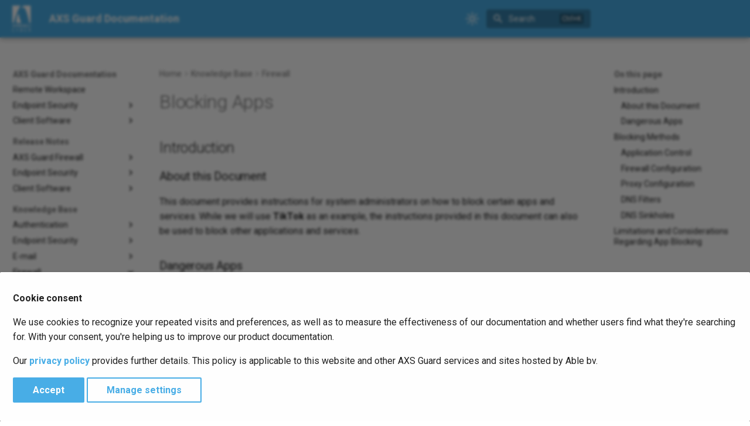

--- FILE ---
content_type: text/html
request_url: https://documentation.axsguard.com/blocking_apps/
body_size: 113708
content:

<!doctype html>
<html lang="en" class="no-js">
  <head>
    
      <meta charset="utf-8">
      <meta name="viewport" content="width=device-width,initial-scale=1">
      
        <meta name="description" content="AXS Guard Documentation">
      
      
        <meta name="author" content="Able bv">
      
      
        <link rel="canonical" href="https://documentation.axsguard.com/blocking_apps/">
      
      
        <link rel="prev" href="../o365_cs/">
      
      
        <link rel="next" href="../fw_zones/">
      
      
        
      
      
      <link rel="icon" href="../assets/favicon.ico">
      <meta name="generator" content="zensical-0.0.18">
    
    
      
        <title>Blocking Apps - AXS Guard Documentation</title>
      
    
    
      
        
      
      <link rel="stylesheet" href="../assets/stylesheets/classic/main.9a39631f.min.css">
      
        
          
        
        <link rel="stylesheet" href="../assets/stylesheets/classic/palette.7dc9a0ad.min.css">
      
      


    
    
      
    
    
      
        
        
        <link rel="preconnect" href="https://fonts.gstatic.com" crossorigin>
        <link rel="stylesheet" href="https://fonts.googleapis.com/css?family=Roboto:300,300i,400,400i,500,500i,700,700i%7CRoboto+Mono:400,400i,700,700i&display=fallback">
        <style>:root{--md-text-font:"Roboto";--md-code-font:"Roboto Mono"}</style>
      
    
    
      <link rel="stylesheet" href="../stylesheets/extra.css">
    
      <link rel="stylesheet" href="https://maxcdn.bootstrapcdn.com/font-awesome/4.6.1/css/font-awesome.min.css">
    
      <link rel="stylesheet" href="https://cdnjs.cloudflare.com/ajax/libs/font-awesome/6.7.2/css/all.min.css">
    
    <script>__md_scope=new URL("..",location),__md_hash=e=>[...e].reduce(((e,t)=>(e<<5)-e+t.charCodeAt(0)),0),__md_get=(e,t=localStorage,a=__md_scope)=>JSON.parse(t.getItem(a.pathname+"."+e)),__md_set=(e,t,a=localStorage,_=__md_scope)=>{try{a.setItem(_.pathname+"."+e,JSON.stringify(t))}catch(e){}},document.documentElement.setAttribute("data-platform",navigator.platform)</script>
    
      
  


  
  

<script id="__analytics">function __md_analytics(){function e(){dataLayer.push(arguments)}window.dataLayer=window.dataLayer||[],e("js",new Date),e("config","G-3G3WMZ6VLF"),document.addEventListener("DOMContentLoaded",(function(){document.forms.search&&document.forms.search.query.addEventListener("blur",(function(){this.value&&e("event","search",{search_term:this.value})}));document$.subscribe((function(){var t=document.forms.feedback;if(void 0!==t)for(var a of t.querySelectorAll("[type=submit]"))a.addEventListener("click",(function(a){a.preventDefault();var n=document.location.pathname,d=this.getAttribute("data-md-value");e("event","feedback",{page:n,data:d}),t.firstElementChild.disabled=!0;var r=t.querySelector(".md-feedback__note [data-md-value='"+d+"']");r&&(r.hidden=!1)})),t.hidden=!1})),location$.subscribe((function(t){e("config","G-3G3WMZ6VLF",{page_path:t.pathname})}))}));var t=document.createElement("script");t.async=!0,t.src="https://www.googletagmanager.com/gtag/js?id=G-3G3WMZ6VLF",document.getElementById("__analytics").insertAdjacentElement("afterEnd",t)}</script>
  
    <script>if("undefined"!=typeof __md_analytics){var consent=__md_get("__consent");consent&&consent.analytics&&__md_analytics()}</script>
  

    
    
  </head>
  
  
    
    
      
    
    
    
    
    <body dir="ltr" data-md-color-scheme="default" data-md-color-primary="indigo" data-md-color-accent="indigo">
  
    
    <input class="md-toggle" data-md-toggle="drawer" type="checkbox" id="__drawer" autocomplete="off">
    <input class="md-toggle" data-md-toggle="search" type="checkbox" id="__search" autocomplete="off">
    <label class="md-overlay" for="__drawer"></label>
    <div data-md-component="skip">
      
        
        <a href="#blocking-apps" class="md-skip">
          Skip to content
        </a>
      
    </div>
    <div data-md-component="announce">
      
    </div>
    
    
      

  

<header class="md-header md-header--shadow" data-md-component="header">
  <nav class="md-header__inner md-grid" aria-label="Header">
    <a href=".." title="AXS Guard Documentation" class="md-header__button md-logo" aria-label="AXS Guard Documentation" data-md-component="logo">
      
  <img src="../images/Approach-Square-Blue-PNG.webp" alt="logo">

    </a>
    <label class="md-header__button md-icon" for="__drawer">
      
      <svg xmlns="http://www.w3.org/2000/svg" viewBox="0 0 24 24"><path d="M3 6h18v2H3zm0 5h18v2H3zm0 5h18v2H3z"/></svg>
    </label>
    <div class="md-header__title" data-md-component="header-title">
      <div class="md-header__ellipsis">
        <div class="md-header__topic">
          <span class="md-ellipsis">
            AXS Guard Documentation
          </span>
        </div>
        <div class="md-header__topic" data-md-component="header-topic">
          <span class="md-ellipsis">
            
              Blocking Apps
            
          </span>
        </div>
      </div>
    </div>
    
      
        <form class="md-header__option" data-md-component="palette">
  
    
    
    
    <input class="md-option" data-md-color-media="none" data-md-color-scheme="default" data-md-color-primary="indigo" data-md-color-accent="indigo"  aria-label="Switch to dark mode"  type="radio" name="__palette" id="__palette_0">
    
      <label class="md-header__button md-icon" title="Switch to dark mode" for="__palette_1" hidden>
        <svg xmlns="http://www.w3.org/2000/svg" fill="none" stroke="currentColor" stroke-linecap="round" stroke-linejoin="round" stroke-width="2" class="lucide lucide-sun" viewBox="0 0 24 24"><circle cx="12" cy="12" r="4"/><path d="M12 2v2M12 20v2M4.93 4.93l1.41 1.41M17.66 17.66l1.41 1.41M2 12h2M20 12h2M6.34 17.66l-1.41 1.41M19.07 4.93l-1.41 1.41"/></svg>
      </label>
    
  
    
    
    
    <input class="md-option" data-md-color-media="none" data-md-color-scheme="slate" data-md-color-primary="indigo" data-md-color-accent="indigo"  aria-label="Switch to light mode"  type="radio" name="__palette" id="__palette_1">
    
      <label class="md-header__button md-icon" title="Switch to light mode" for="__palette_0" hidden>
        <svg xmlns="http://www.w3.org/2000/svg" fill="none" stroke="currentColor" stroke-linecap="round" stroke-linejoin="round" stroke-width="2" class="lucide lucide-moon" viewBox="0 0 24 24"><path d="M20.985 12.486a9 9 0 1 1-9.473-9.472c.405-.022.617.46.402.803a6 6 0 0 0 8.268 8.268c.344-.215.825-.004.803.401"/></svg>
      </label>
    
  
</form>
      
    
    
      <script>var palette=__md_get("__palette");if(palette&&palette.color){if("(prefers-color-scheme)"===palette.color.media){var media=matchMedia("(prefers-color-scheme: light)"),input=document.querySelector(media.matches?"[data-md-color-media='(prefers-color-scheme: light)']":"[data-md-color-media='(prefers-color-scheme: dark)']");palette.color.media=input.getAttribute("data-md-color-media"),palette.color.scheme=input.getAttribute("data-md-color-scheme"),palette.color.primary=input.getAttribute("data-md-color-primary"),palette.color.accent=input.getAttribute("data-md-color-accent")}for(var[key,value]of Object.entries(palette.color))document.body.setAttribute("data-md-color-"+key,value)}</script>
    
    
    
      
      
        <label class="md-header__button md-icon" for="__search">
          
          <svg xmlns="http://www.w3.org/2000/svg" viewBox="0 0 24 24"><path d="M9.5 3A6.5 6.5 0 0 1 16 9.5c0 1.61-.59 3.09-1.56 4.23l.27.27h.79l5 5-1.5 1.5-5-5v-.79l-.27-.27A6.52 6.52 0 0 1 9.5 16 6.5 6.5 0 0 1 3 9.5 6.5 6.5 0 0 1 9.5 3m0 2C7 5 5 7 5 9.5S7 14 9.5 14 14 12 14 9.5 12 5 9.5 5"/></svg>
        </label>
        <div class="md-search" data-md-component="search" role="dialog" aria-label="Search">
  <button type="button" class="md-search__button">
    Search
  </button>
</div>
      
    
    <div class="md-header__source">
      
    </div>
  </nav>
  
</header>
    
    <div class="md-container" data-md-component="container">
      
      
        
          
        
      
      <main class="md-main" data-md-component="main">
        <div class="md-main__inner md-grid">
          
            
              
              <div class="md-sidebar md-sidebar--primary" data-md-component="sidebar" data-md-type="navigation" >
                <div class="md-sidebar__scrollwrap">
                  <div class="md-sidebar__inner">
                    



<nav class="md-nav md-nav--primary" aria-label="Navigation" data-md-level="0">
  <label class="md-nav__title" for="__drawer">
    <a href=".." title="AXS Guard Documentation" class="md-nav__button md-logo" aria-label="AXS Guard Documentation" data-md-component="logo">
      
  <img src="../images/Approach-Square-Blue-PNG.webp" alt="logo">

    </a>
    AXS Guard Documentation
  </label>
  
  <ul class="md-nav__list" data-md-scrollfix>
    
      
      
  
  
  
  
    <li class="md-nav__item">
      <a href=".." class="md-nav__link">
        
  
  
    <svg xmlns="http://www.w3.org/2000/svg" fill="none" stroke="currentColor" stroke-linecap="round" stroke-linejoin="round" stroke-width="2" class="lucide lucide-house" viewBox="0 0 24 24"><path d="M15 21v-8a1 1 0 0 0-1-1h-4a1 1 0 0 0-1 1v8"/><path d="M3 10a2 2 0 0 1 .709-1.528l7-6a2 2 0 0 1 2.582 0l7 6A2 2 0 0 1 21 10v9a2 2 0 0 1-2 2H5a2 2 0 0 1-2-2z"/></svg>
  
  <span class="md-ellipsis">
    
  
    Home
  

    
  </span>
  
  

      </a>
    </li>
  

    
      
      
  
  
  
  
    <li class="md-nav__item">
      <a href="../bundles/" class="md-nav__link">
        
  
  
  <span class="md-ellipsis">
    
  
    Software & Features
  

    
  </span>
  
  

      </a>
    </li>
  

    
      
      
  
  
  
  
    <li class="md-nav__item">
      <a href="../product_features/" class="md-nav__link">
        
  
  
  <span class="md-ellipsis">
    
  
    Appliances
  

    
  </span>
  
  

      </a>
    </li>
  

    
      
      
  
  
  
  
    <li class="md-nav__item">
      <a href="../services/" class="md-nav__link">
        
  
  
  <span class="md-ellipsis">
    
  
    RMA & Support
  

    
  </span>
  
  

      </a>
    </li>
  

    
      
      
  
  
  
  
    <li class="md-nav__item">
      <a href="../legal_notice/" class="md-nav__link">
        
  
  
  <span class="md-ellipsis">
    
  
    Legal Notice
  

    
  </span>
  
  

      </a>
    </li>
  

    
      
      
  
  
  
  
    <li class="md-nav__item">
      <a href="https://www.axsguard.com/en_US/privacy" class="md-nav__link">
        
  
  
  <span class="md-ellipsis">
    
  
    Privacy Policy
  

    
  </span>
  
  

      </a>
    </li>
  

    
      
      
  
  
  
  
    <li class="md-nav__item">
      <a href="https://www.axsguard.com/en_US/contactus" class="md-nav__link">
        
  
  
  <span class="md-ellipsis">
    
  
    Contact
  

    
  </span>
  
  

      </a>
    </li>
  

    
      
      
  
  
  
  
    
    
      
        
      
        
      
        
      
        
      
        
      
        
      
    
    
    
      
        
        
      
    
    
    <li class="md-nav__item md-nav__item--section md-nav__item--nested">
      
        
        
        <input class="md-nav__toggle md-toggle " type="checkbox" id="__nav_8" >
        
          
          <label class="md-nav__link" for="__nav_8" id="__nav_8_label" tabindex="">
            
  
  
  <span class="md-ellipsis">
    
  
    Product Manuals
  

    
  </span>
  
  

            <span class="md-nav__icon md-icon"></span>
          </label>
        
        <nav class="md-nav" data-md-level="1" aria-labelledby="__nav_8_label" aria-expanded="false">
          <label class="md-nav__title" for="__nav_8">
            <span class="md-nav__icon md-icon"></span>
            
  
    Product Manuals
  

          </label>
          <ul class="md-nav__list" data-md-scrollfix>
            
              
                
  
  
  
  
    <li class="md-nav__item">
      <a href="../cloud/" class="md-nav__link">
        
  
  
  <span class="md-ellipsis">
    
  
    AXS Guard Cloud
  

    
  </span>
  
  

      </a>
    </li>
  

              
            
              
                
  
  
  
  
    
    
      
        
      
        
      
        
      
    
    
    
      
    
    
    <li class="md-nav__item md-nav__item--nested">
      
        
        
        <input class="md-nav__toggle md-toggle " type="checkbox" id="__nav_8_2" >
        
          
          <label class="md-nav__link" for="__nav_8_2" id="__nav_8_2_label" tabindex="0">
            
  
  
  <span class="md-ellipsis">
    
  
    AXS Guard Firewall
  

    
  </span>
  
  

            <span class="md-nav__icon md-icon"></span>
          </label>
        
        <nav class="md-nav" data-md-level="2" aria-labelledby="__nav_8_2_label" aria-expanded="false">
          <label class="md-nav__title" for="__nav_8_2">
            <span class="md-nav__icon md-icon"></span>
            
  
    AXS Guard Firewall
  

          </label>
          <ul class="md-nav__list" data-md-scrollfix>
            
              
                
  
  
  
  
    <li class="md-nav__item">
      <a href="../getting-started/" class="md-nav__link">
        
  
  
    <svg xmlns="http://www.w3.org/2000/svg" fill="none" stroke="currentColor" stroke-linecap="round" stroke-linejoin="round" stroke-width="2" class="lucide lucide-package-open" viewBox="0 0 24 24"><path d="M12 22v-9M15.17 2.21a1.67 1.67 0 0 1 1.63 0L21 4.57a1.93 1.93 0 0 1 0 3.36L8.82 14.79a1.66 1.66 0 0 1-1.64 0L3 12.43a1.93 1.93 0 0 1 0-3.36z"/><path d="M20 13v3.87a2.06 2.06 0 0 1-1.11 1.83l-6 3.08a1.93 1.93 0 0 1-1.78 0l-6-3.08A2.06 2.06 0 0 1 4 16.87V13"/><path d="M21 12.43a1.93 1.93 0 0 0 0-3.36L8.83 2.2a1.64 1.64 0 0 0-1.63 0L3 4.57a1.93 1.93 0 0 0 0 3.36l12.18 6.86a1.64 1.64 0 0 0 1.63 0z"/></svg>
  
  <span class="md-ellipsis">
    
  
    Getting Started
  

    
  </span>
  
  

      </a>
    </li>
  

              
            
              
                
  
  
  
  
    
    
      
        
      
        
      
        
      
        
      
        
      
        
      
    
    
    
      
    
    
    <li class="md-nav__item md-nav__item--nested">
      
        
        
        <input class="md-nav__toggle md-toggle " type="checkbox" id="__nav_8_2_2" >
        
          
          <label class="md-nav__link" for="__nav_8_2_2" id="__nav_8_2_2_label" tabindex="0">
            
  
  
  <span class="md-ellipsis">
    
  
    System Administration
  

    
  </span>
  
  

            <span class="md-nav__icon md-icon"></span>
          </label>
        
        <nav class="md-nav" data-md-level="3" aria-labelledby="__nav_8_2_2_label" aria-expanded="false">
          <label class="md-nav__title" for="__nav_8_2_2">
            <span class="md-nav__icon md-icon"></span>
            
  
    System Administration
  

          </label>
          <ul class="md-nav__list" data-md-scrollfix>
            
              
                
  
  
  
  
    
    
      
        
      
        
      
        
      
    
    
    
      
    
    
    <li class="md-nav__item md-nav__item--nested">
      
        
        
        <input class="md-nav__toggle md-toggle " type="checkbox" id="__nav_8_2_2_1" >
        
          
          <label class="md-nav__link" for="__nav_8_2_2_1" id="__nav_8_2_2_1_label" tabindex="0">
            
  
  
  <span class="md-ellipsis">
    
  
    Appliance Management
  

    
  </span>
  
  

            <span class="md-nav__icon md-icon"></span>
          </label>
        
        <nav class="md-nav" data-md-level="4" aria-labelledby="__nav_8_2_2_1_label" aria-expanded="false">
          <label class="md-nav__title" for="__nav_8_2_2_1">
            <span class="md-nav__icon md-icon"></span>
            
  
    Appliance Management
  

          </label>
          <ul class="md-nav__list" data-md-scrollfix>
            
              
                
  
  
  
  
    <li class="md-nav__item">
      <a href="../system-administration/" class="md-nav__link">
        
  
  
  <span class="md-ellipsis">
    
  
    Administrator Manual
  

    
  </span>
  
  

      </a>
    </li>
  

              
            
              
                
  
  
  
  
    <li class="md-nav__item">
      <a href="../console/" class="md-nav__link">
        
  
  
  <span class="md-ellipsis">
    
  
    CLI Guide
  

    
  </span>
  
  

      </a>
    </li>
  

              
            
              
                
  
  
  
  
    <li class="md-nav__item">
      <a href="../ha/" class="md-nav__link">
        
  
  
  <span class="md-ellipsis">
    
  
    High Availability
  

    
  </span>
  
  

      </a>
    </li>
  

              
            
          </ul>
        </nav>
      
    </li>
  

              
            
              
                
  
  
  
  
    
    
      
        
      
        
      
        
      
    
    
    
      
    
    
    <li class="md-nav__item md-nav__item--nested">
      
        
        
        <input class="md-nav__toggle md-toggle " type="checkbox" id="__nav_8_2_2_2" >
        
          
          <label class="md-nav__link" for="__nav_8_2_2_2" id="__nav_8_2_2_2_label" tabindex="0">
            
  
  
  <span class="md-ellipsis">
    
  
    Authentication
  

    
  </span>
  
  

            <span class="md-nav__icon md-icon"></span>
          </label>
        
        <nav class="md-nav" data-md-level="4" aria-labelledby="__nav_8_2_2_2_label" aria-expanded="false">
          <label class="md-nav__title" for="__nav_8_2_2_2">
            <span class="md-nav__icon md-icon"></span>
            
  
    Authentication
  

          </label>
          <ul class="md-nav__list" data-md-scrollfix>
            
              
                
  
  
  
  
    <li class="md-nav__item">
      <a href="../authentication/" class="md-nav__link">
        
  
  
  <span class="md-ellipsis">
    
  
    Authentication Manual
  

    
  </span>
  
  

      </a>
    </li>
  

              
            
              
                
  
  
  
  
    <li class="md-nav__item">
      <a href="../directory_services/" class="md-nav__link">
        
  
  
  <span class="md-ellipsis">
    
  
    LDAP & Directory Services
  

    
  </span>
  
  

      </a>
    </li>
  

              
            
              
                
  
  
  
  
    <li class="md-nav__item">
      <a href="../pki/" class="md-nav__link">
        
  
  
  <span class="md-ellipsis">
    
  
    PKI
  

    
  </span>
  
  

      </a>
    </li>
  

              
            
          </ul>
        </nav>
      
    </li>
  

              
            
              
                
  
  
  
  
    
    
      
        
      
        
      
        
      
        
      
        
      
    
    
    
      
    
    
    <li class="md-nav__item md-nav__item--nested">
      
        
        
        <input class="md-nav__toggle md-toggle " type="checkbox" id="__nav_8_2_2_3" >
        
          
          <label class="md-nav__link" for="__nav_8_2_2_3" id="__nav_8_2_2_3_label" tabindex="0">
            
  
  
  <span class="md-ellipsis">
    
  
    Network Security
  

    
  </span>
  
  

            <span class="md-nav__icon md-icon"></span>
          </label>
        
        <nav class="md-nav" data-md-level="4" aria-labelledby="__nav_8_2_2_3_label" aria-expanded="false">
          <label class="md-nav__title" for="__nav_8_2_2_3">
            <span class="md-nav__icon md-icon"></span>
            
  
    Network Security
  

          </label>
          <ul class="md-nav__list" data-md-scrollfix>
            
              
                
  
  
  
  
    <li class="md-nav__item">
      <a href="../firewall/" class="md-nav__link">
        
  
  
  <span class="md-ellipsis">
    
  
    Firewall
  

    
  </span>
  
  

      </a>
    </li>
  

              
            
              
                
  
  
  
  
    <li class="md-nav__item">
      <a href="../ips/" class="md-nav__link">
        
  
  
  <span class="md-ellipsis">
    
  
    IDS & IPS
  

    
  </span>
  
  

      </a>
    </li>
  

              
            
              
                
  
  
  
  
    <li class="md-nav__item">
      <a href="../layer7/" class="md-nav__link">
        
  
  
  <span class="md-ellipsis">
    
  
    Application Control
  

    
  </span>
  
  

      </a>
    </li>
  

              
            
              
                
  
  
  
  
    <li class="md-nav__item">
      <a href="../webaccess/" class="md-nav__link">
        
  
  
  <span class="md-ellipsis">
    
  
    Web Access & Antivirus
  

    
  </span>
  
  

      </a>
    </li>
  

              
            
              
                
  
  
  
  
    <li class="md-nav__item">
      <a href="../revproxy/" class="md-nav__link">
        
  
  
  <span class="md-ellipsis">
    
  
    Reverse Proxy
  

    
  </span>
  
  

      </a>
    </li>
  

              
            
          </ul>
        </nav>
      
    </li>
  

              
            
              
                
  
  
  
  
    
    
      
        
      
        
      
        
      
        
      
    
    
    
      
    
    
    <li class="md-nav__item md-nav__item--nested">
      
        
        
        <input class="md-nav__toggle md-toggle " type="checkbox" id="__nav_8_2_2_4" >
        
          
          <label class="md-nav__link" for="__nav_8_2_2_4" id="__nav_8_2_2_4_label" tabindex="0">
            
  
  
  <span class="md-ellipsis">
    
  
    VPN
  

    
  </span>
  
  

            <span class="md-nav__icon md-icon"></span>
          </label>
        
        <nav class="md-nav" data-md-level="4" aria-labelledby="__nav_8_2_2_4_label" aria-expanded="false">
          <label class="md-nav__title" for="__nav_8_2_2_4">
            <span class="md-nav__icon md-icon"></span>
            
  
    VPN
  

          </label>
          <ul class="md-nav__list" data-md-scrollfix>
            
              
                
  
  
  
  
    <li class="md-nav__item">
      <a href="../openvpn/" class="md-nav__link">
        
  
  
  <span class="md-ellipsis">
    
  
    OpenVPN
  

    
  </span>
  
  

      </a>
    </li>
  

              
            
              
                
  
  
  
  
    
    
      
        
      
        
      
    
    
    
      
    
    
    <li class="md-nav__item md-nav__item--nested">
      
        
        
        <input class="md-nav__toggle md-toggle " type="checkbox" id="__nav_8_2_2_4_2" >
        
          
          <label class="md-nav__link" for="__nav_8_2_2_4_2" id="__nav_8_2_2_4_2_label" tabindex="0">
            
  
  
  <span class="md-ellipsis">
    
  
    WireGuard
  

    
  </span>
  
  

            <span class="md-nav__icon md-icon"></span>
          </label>
        
        <nav class="md-nav" data-md-level="5" aria-labelledby="__nav_8_2_2_4_2_label" aria-expanded="false">
          <label class="md-nav__title" for="__nav_8_2_2_4_2">
            <span class="md-nav__icon md-icon"></span>
            
  
    WireGuard
  

          </label>
          <ul class="md-nav__list" data-md-scrollfix>
            
              
                
  
  
  
  
    <li class="md-nav__item">
      <a href="../wireguard/" class="md-nav__link">
        
  
  
  <span class="md-ellipsis">
    
  
    S2S Configuration
  

    
  </span>
  
  

      </a>
    </li>
  

              
            
              
                
  
  
  
  
    <li class="md-nav__item">
      <a href="../wireguard-client/" class="md-nav__link">
        
  
  
  <span class="md-ellipsis">
    
  
    C2S Configuration
  

    
  </span>
  
  

      </a>
    </li>
  

              
            
          </ul>
        </nav>
      
    </li>
  

              
            
              
                
  
  
  
  
    
    
      
        
      
        
      
    
    
    
      
    
    
    <li class="md-nav__item md-nav__item--nested">
      
        
        
        <input class="md-nav__toggle md-toggle " type="checkbox" id="__nav_8_2_2_4_3" >
        
          
          <label class="md-nav__link" for="__nav_8_2_2_4_3" id="__nav_8_2_2_4_3_label" tabindex="0">
            
  
  
  <span class="md-ellipsis">
    
  
    IPsec
  

    
  </span>
  
  

            <span class="md-nav__icon md-icon"></span>
          </label>
        
        <nav class="md-nav" data-md-level="5" aria-labelledby="__nav_8_2_2_4_3_label" aria-expanded="false">
          <label class="md-nav__title" for="__nav_8_2_2_4_3">
            <span class="md-nav__icon md-icon"></span>
            
  
    IPsec
  

          </label>
          <ul class="md-nav__list" data-md-scrollfix>
            
              
                
  
  
  
  
    <li class="md-nav__item">
      <a href="../ipsec/" class="md-nav__link">
        
  
  
  <span class="md-ellipsis">
    
  
    S2S Configuration
  

    
  </span>
  
  

      </a>
    </li>
  

              
            
              
                
  
  
  
  
    <li class="md-nav__item">
      <a href="../xauth/" class="md-nav__link">
        
  
  
  <span class="md-ellipsis">
    
  
    C2S Configuration
  

    
  </span>
  
  

      </a>
    </li>
  

              
            
          </ul>
        </nav>
      
    </li>
  

              
            
              
                
  
  
  
  
    
    
      
        
      
        
      
        
      
    
    
    
      
    
    
    <li class="md-nav__item md-nav__item--nested">
      
        
        
        <input class="md-nav__toggle md-toggle " type="checkbox" id="__nav_8_2_2_4_4" >
        
          
          <label class="md-nav__link" for="__nav_8_2_2_4_4" id="__nav_8_2_2_4_4_label" tabindex="0">
            
  
  
  <span class="md-ellipsis">
    
  
    PPP-Based
  

    
  </span>
  
  

            <span class="md-nav__icon md-icon"></span>
          </label>
        
        <nav class="md-nav" data-md-level="5" aria-labelledby="__nav_8_2_2_4_4_label" aria-expanded="false">
          <label class="md-nav__title" for="__nav_8_2_2_4_4">
            <span class="md-nav__icon md-icon"></span>
            
  
    PPP-Based
  

          </label>
          <ul class="md-nav__list" data-md-scrollfix>
            
              
                
  
  
  
  
    <li class="md-nav__item">
      <a href="../sstp/" class="md-nav__link">
        
  
  
  <span class="md-ellipsis">
    
  
    SSTP
  

    
  </span>
  
  

      </a>
    </li>
  

              
            
              
                
  
  
  
  
    <li class="md-nav__item">
      <a href="../l2tp/" class="md-nav__link">
        
  
  
  <span class="md-ellipsis">
    
  
    L2TP
  

    
  </span>
  
  

      </a>
    </li>
  

              
            
              
                
  
  
  
  
    <li class="md-nav__item">
      <a href="../pptp/" class="md-nav__link">
        
  
  
  <span class="md-ellipsis">
    
  
    PPTP
  

    
  </span>
  
  

      </a>
    </li>
  

              
            
          </ul>
        </nav>
      
    </li>
  

              
            
          </ul>
        </nav>
      
    </li>
  

              
            
              
                
  
  
  
  
    
    
      
        
      
        
      
    
    
    
      
    
    
    <li class="md-nav__item md-nav__item--nested">
      
        
        
        <input class="md-nav__toggle md-toggle " type="checkbox" id="__nav_8_2_2_5" >
        
          
          <label class="md-nav__link" for="__nav_8_2_2_5" id="__nav_8_2_2_5_label" tabindex="0">
            
  
  
  <span class="md-ellipsis">
    
  
    E-mail
  

    
  </span>
  
  

            <span class="md-nav__icon md-icon"></span>
          </label>
        
        <nav class="md-nav" data-md-level="4" aria-labelledby="__nav_8_2_2_5_label" aria-expanded="false">
          <label class="md-nav__title" for="__nav_8_2_2_5">
            <span class="md-nav__icon md-icon"></span>
            
  
    E-mail
  

          </label>
          <ul class="md-nav__list" data-md-scrollfix>
            
              
                
  
  
  
  
    <li class="md-nav__item">
      <a href="../mta/" class="md-nav__link">
        
  
  
  <span class="md-ellipsis">
    
  
    E-mail Server
  

    
  </span>
  
  

      </a>
    </li>
  

              
            
              
                
  
  
  
  
    <li class="md-nav__item">
      <a href="../mailstorage/" class="md-nav__link">
        
  
  
  <span class="md-ellipsis">
    
  
    E-mail Storage
  

    
  </span>
  
  

      </a>
    </li>
  

              
            
          </ul>
        </nav>
      
    </li>
  

              
            
              
                
  
  
  
  
    
    
      
        
      
        
      
        
      
    
    
    
      
    
    
    <li class="md-nav__item md-nav__item--nested">
      
        
        
        <input class="md-nav__toggle md-toggle " type="checkbox" id="__nav_8_2_2_6" >
        
          
          <label class="md-nav__link" for="__nav_8_2_2_6" id="__nav_8_2_2_6_label" tabindex="0">
            
  
  
  <span class="md-ellipsis">
    
  
    Networking
  

    
  </span>
  
  

            <span class="md-nav__icon md-icon"></span>
          </label>
        
        <nav class="md-nav" data-md-level="4" aria-labelledby="__nav_8_2_2_6_label" aria-expanded="false">
          <label class="md-nav__title" for="__nav_8_2_2_6">
            <span class="md-nav__icon md-icon"></span>
            
  
    Networking
  

          </label>
          <ul class="md-nav__list" data-md-scrollfix>
            
              
                
  
  
  
  
    <li class="md-nav__item">
      <a href="../ir/" class="md-nav__link">
        
  
  
  <span class="md-ellipsis">
    
  
    Internet Redundancy
  

    
  </span>
  
  

      </a>
    </li>
  

              
            
              
                
  
  
  
  
    <li class="md-nav__item">
      <a href="../pubdns/" class="md-nav__link">
        
  
  
  <span class="md-ellipsis">
    
  
    Public DNS
  

    
  </span>
  
  

      </a>
    </li>
  

              
            
              
                
  
  
  
  
    <li class="md-nav__item">
      <a href="../bm/" class="md-nav__link">
        
  
  
  <span class="md-ellipsis">
    
  
    Bandwidth Management
  

    
  </span>
  
  

      </a>
    </li>
  

              
            
          </ul>
        </nav>
      
    </li>
  

              
            
          </ul>
        </nav>
      
    </li>
  

              
            
              
                
  
  
  
  
    
    
      
        
      
        
      
        
      
        
      
        
      
    
    
    
      
    
    
    <li class="md-nav__item md-nav__item--nested">
      
        
        
        <input class="md-nav__toggle md-toggle " type="checkbox" id="__nav_8_2_3" >
        
          
          <label class="md-nav__link" for="__nav_8_2_3" id="__nav_8_2_3_label" tabindex="0">
            
  
  
  <span class="md-ellipsis">
    
  
    Virtual Appliances
  

    
  </span>
  
  

            <span class="md-nav__icon md-icon"></span>
          </label>
        
        <nav class="md-nav" data-md-level="3" aria-labelledby="__nav_8_2_3_label" aria-expanded="false">
          <label class="md-nav__title" for="__nav_8_2_3">
            <span class="md-nav__icon md-icon"></span>
            
  
    Virtual Appliances
  

          </label>
          <ul class="md-nav__list" data-md-scrollfix>
            
              
                
  
  
  
  
    <li class="md-nav__item">
      <a href="../ag_on_azure/" class="md-nav__link">
        
  
  
  <span class="md-ellipsis">
    
  
    AXS Guard on Azure
  

    
  </span>
  
  

      </a>
    </li>
  

              
            
              
                
  
  
  
  
    <li class="md-nav__item">
      <a href="../xen_center/" class="md-nav__link">
        
  
  
  <span class="md-ellipsis">
    
  
    XenCenter
  

    
  </span>
  
  

      </a>
    </li>
  

              
            
              
                
  
  
  
  
    <li class="md-nav__item">
      <a href="../esxi/" class="md-nav__link">
        
  
  
  <span class="md-ellipsis">
    
  
    VMware ESXi
  

    
  </span>
  
  

      </a>
    </li>
  

              
            
              
                
  
  
  
  
    <li class="md-nav__item">
      <a href="../kvm/" class="md-nav__link">
        
  
  
  <span class="md-ellipsis">
    
  
    KVM
  

    
  </span>
  
  

      </a>
    </li>
  

              
            
              
                
  
  
  
  
    <li class="md-nav__item">
      <a href="../hyperv/" class="md-nav__link">
        
  
  
  <span class="md-ellipsis">
    
  
    Hyper-V
  

    
  </span>
  
  

      </a>
    </li>
  

              
            
          </ul>
        </nav>
      
    </li>
  

              
            
          </ul>
        </nav>
      
    </li>
  

              
            
              
                
  
  
  
  
    
    
      
        
      
        
      
    
    
    
      
    
    
    <li class="md-nav__item md-nav__item--nested">
      
        
        
        <input class="md-nav__toggle md-toggle " type="checkbox" id="__nav_8_3" >
        
          
          <label class="md-nav__link" for="__nav_8_3" id="__nav_8_3_label" tabindex="0">
            
  
  
  <span class="md-ellipsis">
    
  
    Personal AXS Guard
  

    
  </span>
  
  

            <span class="md-nav__icon md-icon"></span>
          </label>
        
        <nav class="md-nav" data-md-level="2" aria-labelledby="__nav_8_3_label" aria-expanded="false">
          <label class="md-nav__title" for="__nav_8_3">
            <span class="md-nav__icon md-icon"></span>
            
  
    Personal AXS Guard
  

          </label>
          <ul class="md-nav__list" data-md-scrollfix>
            
              
                
  
  
  
  
    <li class="md-nav__item">
      <a href="../pax_server/" class="md-nav__link">
        
  
  
  <span class="md-ellipsis">
    
  
    Installation Guide
  

    
  </span>
  
  

      </a>
    </li>
  

              
            
              
                
  
  
  
  
    
    
      
        
      
        
      
        
      
        
      
    
    
    
      
    
    
    <li class="md-nav__item md-nav__item--nested">
      
        
        
        <input class="md-nav__toggle md-toggle " type="checkbox" id="__nav_8_3_2" >
        
          
          <label class="md-nav__link" for="__nav_8_3_2" id="__nav_8_3_2_label" tabindex="0">
            
  
  
  <span class="md-ellipsis">
    
  
    User Manuals
  

    
  </span>
  
  

            <span class="md-nav__icon md-icon"></span>
          </label>
        
        <nav class="md-nav" data-md-level="3" aria-labelledby="__nav_8_3_2_label" aria-expanded="false">
          <label class="md-nav__title" for="__nav_8_3_2">
            <span class="md-nav__icon md-icon"></span>
            
  
    User Manuals
  

          </label>
          <ul class="md-nav__list" data-md-scrollfix>
            
              
                
  
  
  
  
    <li class="md-nav__item">
      <a href="../road_warrior/" class="md-nav__link">
        
  
  
  <span class="md-ellipsis">
    
  
    Road Warrior
  

    
  </span>
  
  

      </a>
    </li>
  

              
            
              
                
  
  
  
  
    <li class="md-nav__item">
      <a href="../home_office/" class="md-nav__link">
        
  
  
  <span class="md-ellipsis">
    
  
    Home Office
  

    
  </span>
  
  

      </a>
    </li>
  

              
            
              
                
  
  
  
  
    <li class="md-nav__item">
      <a href="../small_office/" class="md-nav__link">
        
  
  
  <span class="md-ellipsis">
    
  
    Small Office
  

    
  </span>
  
  

      </a>
    </li>
  

              
            
              
                
  
  
  
  
    <li class="md-nav__item">
      <a href="../pax_industrial/" class="md-nav__link">
        
  
  
  <span class="md-ellipsis">
    
  
    PAX Industrial
  

    
  </span>
  
  

      </a>
    </li>
  

              
            
          </ul>
        </nav>
      
    </li>
  

              
            
          </ul>
        </nav>
      
    </li>
  

              
            
              
                
  
  
  
  
    <li class="md-nav__item">
      <a href="../remote_workspace/" class="md-nav__link">
        
  
  
  <span class="md-ellipsis">
    
  
    Remote Workspace
  

    
  </span>
  
  

      </a>
    </li>
  

              
            
              
                
  
  
  
  
    
    
      
        
      
        
      
    
    
    
      
    
    
    <li class="md-nav__item md-nav__item--nested">
      
        
        
        <input class="md-nav__toggle md-toggle " type="checkbox" id="__nav_8_5" >
        
          
          <label class="md-nav__link" for="__nav_8_5" id="__nav_8_5_label" tabindex="0">
            
  
  
  <span class="md-ellipsis">
    
  
    Endpoint Security
  

    
  </span>
  
  

            <span class="md-nav__icon md-icon"></span>
          </label>
        
        <nav class="md-nav" data-md-level="2" aria-labelledby="__nav_8_5_label" aria-expanded="false">
          <label class="md-nav__title" for="__nav_8_5">
            <span class="md-nav__icon md-icon"></span>
            
  
    Endpoint Security
  

          </label>
          <ul class="md-nav__list" data-md-scrollfix>
            
              
                
  
  
  
  
    <li class="md-nav__item">
      <a href="../qradar_edr_agent/" class="md-nav__link">
        
  
  
  <span class="md-ellipsis">
    
  
    QRadar EDR Agent
  

    
  </span>
  
  

      </a>
    </li>
  

              
            
              
                
  
  
  
  
    <li class="md-nav__item">
      <a href="../qradar_edr_dashboard/" class="md-nav__link">
        
  
  
  <span class="md-ellipsis">
    
  
    QRadar EDR Dashboard
  

    
  </span>
  
  

      </a>
    </li>
  

              
            
          </ul>
        </nav>
      
    </li>
  

              
            
              
                
  
  
  
  
    
    
      
        
      
        
      
        
      
    
    
    
      
    
    
    <li class="md-nav__item md-nav__item--nested">
      
        
        
        <input class="md-nav__toggle md-toggle " type="checkbox" id="__nav_8_6" >
        
          
          <label class="md-nav__link" for="__nav_8_6" id="__nav_8_6_label" tabindex="0">
            
  
  
  <span class="md-ellipsis">
    
  
    Client Software
  

    
  </span>
  
  

            <span class="md-nav__icon md-icon"></span>
          </label>
        
        <nav class="md-nav" data-md-level="2" aria-labelledby="__nav_8_6_label" aria-expanded="false">
          <label class="md-nav__title" for="__nav_8_6">
            <span class="md-nav__icon md-icon"></span>
            
  
    Client Software
  

          </label>
          <ul class="md-nav__list" data-md-scrollfix>
            
              
                
  
  
  
  
    <li class="md-nav__item">
      <a href="../secure_dns_agent/" class="md-nav__link">
        
  
  
  <span class="md-ellipsis">
    
  
    SecureDNS Agent
  

    
  </span>
  
  

      </a>
    </li>
  

              
            
              
                
  
  
  
  
    <li class="md-nav__item">
      <a href="../rdg4/" class="md-nav__link">
        
  
  
  <span class="md-ellipsis">
    
  
    AXS Guard RDP Client
  

    
  </span>
  
  

      </a>
    </li>
  

              
            
              
                
  
  
  
  
    <li class="md-nav__item">
      <a href="../ssotool/" class="md-nav__link">
        
  
  
  <span class="md-ellipsis">
    
  
    AXS Guard SSO Tool
  

    
  </span>
  
  

      </a>
    </li>
  

              
            
          </ul>
        </nav>
      
    </li>
  

              
            
          </ul>
        </nav>
      
    </li>
  

    
      
      
  
  
  
  
    
    
      
        
      
        
      
        
      
    
    
    
      
        
        
      
    
    
    <li class="md-nav__item md-nav__item--section md-nav__item--nested">
      
        
        
        <input class="md-nav__toggle md-toggle " type="checkbox" id="__nav_9" >
        
          
          <label class="md-nav__link" for="__nav_9" id="__nav_9_label" tabindex="">
            
  
  
  <span class="md-ellipsis">
    
  
    Release Notes
  

    
  </span>
  
  

            <span class="md-nav__icon md-icon"></span>
          </label>
        
        <nav class="md-nav" data-md-level="1" aria-labelledby="__nav_9_label" aria-expanded="false">
          <label class="md-nav__title" for="__nav_9">
            <span class="md-nav__icon md-icon"></span>
            
  
    Release Notes
  

          </label>
          <ul class="md-nav__list" data-md-scrollfix>
            
              
                
  
  
  
  
    
    
      
        
      
        
      
        
      
        
      
        
      
        
      
        
      
        
      
    
    
    
      
    
    
    <li class="md-nav__item md-nav__item--nested">
      
        
        
        <input class="md-nav__toggle md-toggle " type="checkbox" id="__nav_9_1" >
        
          
          <label class="md-nav__link" for="__nav_9_1" id="__nav_9_1_label" tabindex="0">
            
  
  
  <span class="md-ellipsis">
    
  
    AXS Guard Firewall
  

    
  </span>
  
  

            <span class="md-nav__icon md-icon"></span>
          </label>
        
        <nav class="md-nav" data-md-level="2" aria-labelledby="__nav_9_1_label" aria-expanded="false">
          <label class="md-nav__title" for="__nav_9_1">
            <span class="md-nav__icon md-icon"></span>
            
  
    AXS Guard Firewall
  

          </label>
          <ul class="md-nav__list" data-md-scrollfix>
            
              
                
  
  
  
  
    <li class="md-nav__item">
      <a href="../relnotes/" class="md-nav__link">
        
  
  
  <span class="md-ellipsis">
    
  
    Version 11.2
  

    
  </span>
  
  

      </a>
    </li>
  

              
            
              
                
  
  
  
  
    <li class="md-nav__item">
      <a href="../111relnotes/" class="md-nav__link">
        
  
  
  <span class="md-ellipsis">
    
  
    Version 11.1
  

    
  </span>
  
  

      </a>
    </li>
  

              
            
              
                
  
  
  
  
    <li class="md-nav__item">
      <a href="../110relnotes/" class="md-nav__link">
        
  
  
  <span class="md-ellipsis">
    
  
    Version 11.0
  

    
  </span>
  
  

      </a>
    </li>
  

              
            
              
                
  
  
  
  
    <li class="md-nav__item">
      <a href="../104relnotes/" class="md-nav__link">
        
  
  
  <span class="md-ellipsis">
    
  
    Version 10.4
  

    
  </span>
  
  

      </a>
    </li>
  

              
            
              
                
  
  
  
  
    <li class="md-nav__item">
      <a href="../103relnotes/" class="md-nav__link">
        
  
  
  <span class="md-ellipsis">
    
  
    Version 10.3
  

    
  </span>
  
  

      </a>
    </li>
  

              
            
              
                
  
  
  
  
    <li class="md-nav__item">
      <a href="../102relnotes/" class="md-nav__link">
        
  
  
  <span class="md-ellipsis">
    
  
    Version 10.2
  

    
  </span>
  
  

      </a>
    </li>
  

              
            
              
                
  
  
  
  
    <li class="md-nav__item">
      <a href="../101relnotes/" class="md-nav__link">
        
  
  
  <span class="md-ellipsis">
    
  
    Version 10.1
  

    
  </span>
  
  

      </a>
    </li>
  

              
            
              
                
  
  
  
  
    <li class="md-nav__item">
      <a href="../100relnotes/" class="md-nav__link">
        
  
  
  <span class="md-ellipsis">
    
  
    Version 10.0
  

    
  </span>
  
  

      </a>
    </li>
  

              
            
          </ul>
        </nav>
      
    </li>
  

              
            
              
                
  
  
  
  
    
    
      
        
      
    
    
    
      
    
    
    <li class="md-nav__item md-nav__item--nested">
      
        
        
        <input class="md-nav__toggle md-toggle " type="checkbox" id="__nav_9_2" >
        
          
          <label class="md-nav__link" for="__nav_9_2" id="__nav_9_2_label" tabindex="0">
            
  
  
  <span class="md-ellipsis">
    
  
    Endpoint Security
  

    
  </span>
  
  

            <span class="md-nav__icon md-icon"></span>
          </label>
        
        <nav class="md-nav" data-md-level="2" aria-labelledby="__nav_9_2_label" aria-expanded="false">
          <label class="md-nav__title" for="__nav_9_2">
            <span class="md-nav__icon md-icon"></span>
            
  
    Endpoint Security
  

          </label>
          <ul class="md-nav__list" data-md-scrollfix>
            
              
                
  
  
  
  
    <li class="md-nav__item">
      <a href="../qradar_edr_agent_relnotes/" class="md-nav__link">
        
  
  
  <span class="md-ellipsis">
    
  
    QRadar EDR Agent
  

    
  </span>
  
  

      </a>
    </li>
  

              
            
          </ul>
        </nav>
      
    </li>
  

              
            
              
                
  
  
  
  
    
    
      
        
      
        
      
    
    
    
      
    
    
    <li class="md-nav__item md-nav__item--nested">
      
        
        
        <input class="md-nav__toggle md-toggle " type="checkbox" id="__nav_9_3" >
        
          
          <label class="md-nav__link" for="__nav_9_3" id="__nav_9_3_label" tabindex="0">
            
  
  
  <span class="md-ellipsis">
    
  
    Client Software
  

    
  </span>
  
  

            <span class="md-nav__icon md-icon"></span>
          </label>
        
        <nav class="md-nav" data-md-level="2" aria-labelledby="__nav_9_3_label" aria-expanded="false">
          <label class="md-nav__title" for="__nav_9_3">
            <span class="md-nav__icon md-icon"></span>
            
  
    Client Software
  

          </label>
          <ul class="md-nav__list" data-md-scrollfix>
            
              
                
  
  
  
  
    <li class="md-nav__item">
      <a href="../dnsagent_relnotes/" class="md-nav__link">
        
  
  
  <span class="md-ellipsis">
    
  
    SecureDNS Agent
  

    
  </span>
  
  

      </a>
    </li>
  

              
            
              
                
  
  
  
  
    <li class="md-nav__item">
      <a href="../sso_relnotes/" class="md-nav__link">
        
  
  
  <span class="md-ellipsis">
    
  
    SSO Tool
  

    
  </span>
  
  

      </a>
    </li>
  

              
            
          </ul>
        </nav>
      
    </li>
  

              
            
          </ul>
        </nav>
      
    </li>
  

    
      
      
  
  
    
  
  
  
    
    
      
        
      
        
      
        
      
        
      
        
      
        
      
        
      
        
      
        
      
        
      
    
    
    
      
        
        
      
    
    
    <li class="md-nav__item md-nav__item--active md-nav__item--section md-nav__item--nested">
      
        
        
        <input class="md-nav__toggle md-toggle " type="checkbox" id="__nav_10" checked>
        
          
          <label class="md-nav__link" for="__nav_10" id="__nav_10_label" tabindex="">
            
  
  
  <span class="md-ellipsis">
    
  
    Knowledge Base
  

    
  </span>
  
  

            <span class="md-nav__icon md-icon"></span>
          </label>
        
        <nav class="md-nav" data-md-level="1" aria-labelledby="__nav_10_label" aria-expanded="true">
          <label class="md-nav__title" for="__nav_10">
            <span class="md-nav__icon md-icon"></span>
            
  
    Knowledge Base
  

          </label>
          <ul class="md-nav__list" data-md-scrollfix>
            
              
                
  
  
  
  
    
    
      
        
      
        
      
        
      
        
      
        
      
    
    
    
      
    
    
    <li class="md-nav__item md-nav__item--nested">
      
        
        
        <input class="md-nav__toggle md-toggle " type="checkbox" id="__nav_10_1" >
        
          
          <label class="md-nav__link" for="__nav_10_1" id="__nav_10_1_label" tabindex="0">
            
  
  
  <span class="md-ellipsis">
    
  
    Authentication
  

    
  </span>
  
  

            <span class="md-nav__icon md-icon"></span>
          </label>
        
        <nav class="md-nav" data-md-level="2" aria-labelledby="__nav_10_1_label" aria-expanded="false">
          <label class="md-nav__title" for="__nav_10_1">
            <span class="md-nav__icon md-icon"></span>
            
  
    Authentication
  

          </label>
          <ul class="md-nav__list" data-md-scrollfix>
            
              
                
  
  
  
  
    
    
      
        
      
        
      
    
    
    
      
    
    
    <li class="md-nav__item md-nav__item--nested">
      
        
        
        <input class="md-nav__toggle md-toggle " type="checkbox" id="__nav_10_1_1" >
        
          
          <label class="md-nav__link" for="__nav_10_1_1" id="__nav_10_1_1_label" tabindex="0">
            
  
  
  <span class="md-ellipsis">
    
  
    OATH
  

    
  </span>
  
  

            <span class="md-nav__icon md-icon"></span>
          </label>
        
        <nav class="md-nav" data-md-level="3" aria-labelledby="__nav_10_1_1_label" aria-expanded="false">
          <label class="md-nav__title" for="__nav_10_1_1">
            <span class="md-nav__icon md-icon"></span>
            
  
    OATH
  

          </label>
          <ul class="md-nav__list" data-md-scrollfix>
            
              
                
  
  
  
  
    <li class="md-nav__item">
      <a href="../google_auth/" class="md-nav__link">
        
  
  
  <span class="md-ellipsis">
    
  
    Google Authenticator
  

    
  </span>
  
  

      </a>
    </li>
  

              
            
              
                
  
  
  
  
    <li class="md-nav__item">
      <a href="../ms_auth/" class="md-nav__link">
        
  
  
  <span class="md-ellipsis">
    
  
    Microsoft Authenticator
  

    
  </span>
  
  

      </a>
    </li>
  

              
            
          </ul>
        </nav>
      
    </li>
  

              
            
              
                
  
  
  
  
    <li class="md-nav__item">
      <a href="../ds_sync_entra_id/" class="md-nav__link">
        
  
  
  <span class="md-ellipsis">
    
  
    Microsoft Entra ID
  

    
  </span>
  
  

      </a>
    </li>
  

              
            
              
                
  
  
  
  
    <li class="md-nav__item">
      <a href="../ts/" class="md-nav__link">
        
  
  
  <span class="md-ellipsis">
    
  
    Terminal Servers
  

    
  </span>
  
  

      </a>
    </li>
  

              
            
              
                
  
  
  
  
    
    
      
        
      
    
    
    
      
    
    
    <li class="md-nav__item md-nav__item--nested">
      
        
        
        <input class="md-nav__toggle md-toggle " type="checkbox" id="__nav_10_1_4" >
        
          
          <label class="md-nav__link" for="__nav_10_1_4" id="__nav_10_1_4_label" tabindex="0">
            
  
  
  <span class="md-ellipsis">
    
  
    Kerberos
  

    
  </span>
  
  

            <span class="md-nav__icon md-icon"></span>
          </label>
        
        <nav class="md-nav" data-md-level="3" aria-labelledby="__nav_10_1_4_label" aria-expanded="false">
          <label class="md-nav__title" for="__nav_10_1_4">
            <span class="md-nav__icon md-icon"></span>
            
  
    Kerberos
  

          </label>
          <ul class="md-nav__list" data-md-scrollfix>
            
              
                
  
  
  
  
    <li class="md-nav__item">
      <a href="../kerberos/" class="md-nav__link">
        
  
  
  <span class="md-ellipsis">
    
  
    Bypassing Kerberos for web-based apps
  

    
  </span>
  
  

      </a>
    </li>
  

              
            
          </ul>
        </nav>
      
    </li>
  

              
            
              
                
  
  
  
  
    
    
      
        
      
        
      
    
    
    
      
    
    
    <li class="md-nav__item md-nav__item--nested">
      
        
        
        <input class="md-nav__toggle md-toggle " type="checkbox" id="__nav_10_1_5" >
        
          
          <label class="md-nav__link" for="__nav_10_1_5" id="__nav_10_1_5_label" tabindex="0">
            
  
  
  <span class="md-ellipsis">
    
  
    SSO Tool
  

    
  </span>
  
  

            <span class="md-nav__icon md-icon"></span>
          </label>
        
        <nav class="md-nav" data-md-level="3" aria-labelledby="__nav_10_1_5_label" aria-expanded="false">
          <label class="md-nav__title" for="__nav_10_1_5">
            <span class="md-nav__icon md-icon"></span>
            
  
    SSO Tool
  

          </label>
          <ul class="md-nav__list" data-md-scrollfix>
            
              
                
  
  
  
  
    <li class="md-nav__item">
      <a href="../sso_group/" class="md-nav__link">
        
  
  
  <span class="md-ellipsis">
    
  
    Installing the SSO Tool with a Group Policy
  

    
  </span>
  
  

      </a>
    </li>
  

              
            
              
                
  
  
  
  
    <li class="md-nav__item">
      <a href="../sso_block/" class="md-nav__link">
        
  
  
  <span class="md-ellipsis">
    
  
    Blocking SSO to prevent VPN disconnect issues
  

    
  </span>
  
  

      </a>
    </li>
  

              
            
          </ul>
        </nav>
      
    </li>
  

              
            
          </ul>
        </nav>
      
    </li>
  

              
            
              
                
  
  
  
  
    
    
      
        
      
    
    
    
      
    
    
    <li class="md-nav__item md-nav__item--nested">
      
        
        
        <input class="md-nav__toggle md-toggle " type="checkbox" id="__nav_10_2" >
        
          
          <label class="md-nav__link" for="__nav_10_2" id="__nav_10_2_label" tabindex="0">
            
  
  
  <span class="md-ellipsis">
    
  
    Endpoint Security
  

    
  </span>
  
  

            <span class="md-nav__icon md-icon"></span>
          </label>
        
        <nav class="md-nav" data-md-level="2" aria-labelledby="__nav_10_2_label" aria-expanded="false">
          <label class="md-nav__title" for="__nav_10_2">
            <span class="md-nav__icon md-icon"></span>
            
  
    Endpoint Security
  

          </label>
          <ul class="md-nav__list" data-md-scrollfix>
            
              
                
  
  
  
  
    
    
      
        
      
    
    
    
      
    
    
    <li class="md-nav__item md-nav__item--nested">
      
        
        
        <input class="md-nav__toggle md-toggle " type="checkbox" id="__nav_10_2_1" >
        
          
          <label class="md-nav__link" for="__nav_10_2_1" id="__nav_10_2_1_label" tabindex="0">
            
  
  
  <span class="md-ellipsis">
    
  
    SentinelOne
  

    
  </span>
  
  

            <span class="md-nav__icon md-icon"></span>
          </label>
        
        <nav class="md-nav" data-md-level="3" aria-labelledby="__nav_10_2_1_label" aria-expanded="false">
          <label class="md-nav__title" for="__nav_10_2_1">
            <span class="md-nav__icon md-icon"></span>
            
  
    SentinelOne
  

          </label>
          <ul class="md-nav__list" data-md-scrollfix>
            
              
                
  
  
  
  
    <li class="md-nav__item">
      <a href="../singularity_upgrade/" class="md-nav__link">
        
  
  
  <span class="md-ellipsis">
    
  
    Singularity Complete
  

    
  </span>
  
  

      </a>
    </li>
  

              
            
          </ul>
        </nav>
      
    </li>
  

              
            
          </ul>
        </nav>
      
    </li>
  

              
            
              
                
  
  
  
  
    
    
      
        
      
        
      
    
    
    
      
    
    
    <li class="md-nav__item md-nav__item--nested">
      
        
        
        <input class="md-nav__toggle md-toggle " type="checkbox" id="__nav_10_3" >
        
          
          <label class="md-nav__link" for="__nav_10_3" id="__nav_10_3_label" tabindex="0">
            
  
  
  <span class="md-ellipsis">
    
  
    E-mail
  

    
  </span>
  
  

            <span class="md-nav__icon md-icon"></span>
          </label>
        
        <nav class="md-nav" data-md-level="2" aria-labelledby="__nav_10_3_label" aria-expanded="false">
          <label class="md-nav__title" for="__nav_10_3">
            <span class="md-nav__icon md-icon"></span>
            
  
    E-mail
  

          </label>
          <ul class="md-nav__list" data-md-scrollfix>
            
              
                
  
  
  
  
    <li class="md-nav__item">
      <a href="../spam_outlook/" class="md-nav__link">
        
  
  
  <span class="md-ellipsis">
    
  
    How to Train the Anti-Spam Engine with an Outlook Client
  

    
  </span>
  
  

      </a>
    </li>
  

              
            
              
                
  
  
  
  
    <li class="md-nav__item">
      <a href="../o365_cs/" class="md-nav__link">
        
  
  
  <span class="md-ellipsis">
    
  
    Office 365 Hybrid Configuration for Content Scanning
  

    
  </span>
  
  

      </a>
    </li>
  

              
            
          </ul>
        </nav>
      
    </li>
  

              
            
              
                
  
  
    
  
  
  
    
    
      
        
      
        
      
    
    
    
      
    
    
    <li class="md-nav__item md-nav__item--active md-nav__item--nested">
      
        
        
        <input class="md-nav__toggle md-toggle " type="checkbox" id="__nav_10_4" checked>
        
          
          <label class="md-nav__link" for="__nav_10_4" id="__nav_10_4_label" tabindex="0">
            
  
  
  <span class="md-ellipsis">
    
  
    Firewall
  

    
  </span>
  
  

            <span class="md-nav__icon md-icon"></span>
          </label>
        
        <nav class="md-nav" data-md-level="2" aria-labelledby="__nav_10_4_label" aria-expanded="true">
          <label class="md-nav__title" for="__nav_10_4">
            <span class="md-nav__icon md-icon"></span>
            
  
    Firewall
  

          </label>
          <ul class="md-nav__list" data-md-scrollfix>
            
              
                
  
  
    
  
  
  
    <li class="md-nav__item md-nav__item--active">
      
      <input class="md-nav__toggle md-toggle" type="checkbox" id="__toc">
      
      
        
      
      
        <label class="md-nav__link md-nav__link--active" for="__toc">
          
  
  
  <span class="md-ellipsis">
    
  
    Blocking Apps
  

    
  </span>
  
  

          <span class="md-nav__icon md-icon"></span>
        </label>
      
      <a href="./" class="md-nav__link md-nav__link--active">
        
  
  
  <span class="md-ellipsis">
    
  
    Blocking Apps
  

    
  </span>
  
  

      </a>
      
        


<nav class="md-nav md-nav--secondary" aria-label="On this page">
  
  
  
    
  
  
    <label class="md-nav__title" for="__toc">
      <span class="md-nav__icon md-icon"></span>
      On this page
    </label>
    <ul class="md-nav__list" data-md-component="toc" data-md-scrollfix>
      
        <li class="md-nav__item">
  <a href="#introduction" class="md-nav__link">
    <span class="md-ellipsis">
      
        Introduction
      
    </span>
  </a>
  
    <nav class="md-nav" aria-label="Introduction">
      <ul class="md-nav__list">
        
          <li class="md-nav__item">
  <a href="#about-this-document" class="md-nav__link">
    <span class="md-ellipsis">
      
        About this Document
      
    </span>
  </a>
  
</li>
        
          <li class="md-nav__item">
  <a href="#dangerous-apps" class="md-nav__link">
    <span class="md-ellipsis">
      
        Dangerous Apps
      
    </span>
  </a>
  
</li>
        
      </ul>
    </nav>
  
</li>
      
        <li class="md-nav__item">
  <a href="#blocking-methods" class="md-nav__link">
    <span class="md-ellipsis">
      
        Blocking Methods
      
    </span>
  </a>
  
    <nav class="md-nav" aria-label="Blocking Methods">
      <ul class="md-nav__list">
        
          <li class="md-nav__item">
  <a href="#application-control" class="md-nav__link">
    <span class="md-ellipsis">
      
        Application Control
      
    </span>
  </a>
  
</li>
        
          <li class="md-nav__item">
  <a href="#firewall-configuration" class="md-nav__link">
    <span class="md-ellipsis">
      
        Firewall Configuration
      
    </span>
  </a>
  
</li>
        
          <li class="md-nav__item">
  <a href="#proxy-configuration" class="md-nav__link">
    <span class="md-ellipsis">
      
        Proxy Configuration
      
    </span>
  </a>
  
</li>
        
          <li class="md-nav__item">
  <a href="#dns-filters" class="md-nav__link">
    <span class="md-ellipsis">
      
        DNS Filters
      
    </span>
  </a>
  
</li>
        
          <li class="md-nav__item">
  <a href="#dns-sinkholes" class="md-nav__link">
    <span class="md-ellipsis">
      
        DNS Sinkholes
      
    </span>
  </a>
  
</li>
        
      </ul>
    </nav>
  
</li>
      
        <li class="md-nav__item">
  <a href="#limitations-and-considerations-regarding-app-blocking" class="md-nav__link">
    <span class="md-ellipsis">
      
        Limitations and Considerations Regarding App Blocking
      
    </span>
  </a>
  
</li>
      
    </ul>
  
</nav>
      
    </li>
  

              
            
              
                
  
  
  
  
    <li class="md-nav__item">
      <a href="../fw_zones/" class="md-nav__link">
        
  
  
  <span class="md-ellipsis">
    
  
    Firewall Zones
  

    
  </span>
  
  

      </a>
    </li>
  

              
            
          </ul>
        </nav>
      
    </li>
  

              
            
              
                
  
  
  
  
    
    
      
        
      
        
      
        
      
    
    
    
      
    
    
    <li class="md-nav__item md-nav__item--nested">
      
        
        
        <input class="md-nav__toggle md-toggle " type="checkbox" id="__nav_10_5" >
        
          
          <label class="md-nav__link" for="__nav_10_5" id="__nav_10_5_label" tabindex="0">
            
  
  
  <span class="md-ellipsis">
    
  
    High Availability
  

    
  </span>
  
  

            <span class="md-nav__icon md-icon"></span>
          </label>
        
        <nav class="md-nav" data-md-level="2" aria-labelledby="__nav_10_5_label" aria-expanded="false">
          <label class="md-nav__title" for="__nav_10_5">
            <span class="md-nav__icon md-icon"></span>
            
  
    High Availability
  

          </label>
          <ul class="md-nav__list" data-md-scrollfix>
            
              
                
  
  
  
  
    <li class="md-nav__item">
      <a href="../ha_checklist/" class="md-nav__link">
        
  
  
  <span class="md-ellipsis">
    
  
    High Availability Checklist
  

    
  </span>
  
  

      </a>
    </li>
  

              
            
              
                
  
  
  
  
    <li class="md-nav__item">
      <a href="../ha_takeover/" class="md-nav__link">
        
  
  
  <span class="md-ellipsis">
    
  
    Manual Takeover of Master Services
  

    
  </span>
  
  

      </a>
    </li>
  

              
            
              
                
  
  
  
  
    <li class="md-nav__item">
      <a href="../ha_ts/" class="md-nav__link">
        
  
  
  <span class="md-ellipsis">
    
  
    HA Troubleshooting
  

    
  </span>
  
  

      </a>
    </li>
  

              
            
          </ul>
        </nav>
      
    </li>
  

              
            
              
                
  
  
  
  
    
    
      
        
      
        
      
        
      
        
      
        
      
        
      
    
    
    
      
    
    
    <li class="md-nav__item md-nav__item--nested">
      
        
        
        <input class="md-nav__toggle md-toggle " type="checkbox" id="__nav_10_6" >
        
          
          <label class="md-nav__link" for="__nav_10_6" id="__nav_10_6_label" tabindex="0">
            
  
  
  <span class="md-ellipsis">
    
  
    Networking
  

    
  </span>
  
  

            <span class="md-nav__icon md-icon"></span>
          </label>
        
        <nav class="md-nav" data-md-level="2" aria-labelledby="__nav_10_6_label" aria-expanded="false">
          <label class="md-nav__title" for="__nav_10_6">
            <span class="md-nav__icon md-icon"></span>
            
  
    Networking
  

          </label>
          <ul class="md-nav__list" data-md-scrollfix>
            
              
                
  
  
  
  
    <li class="md-nav__item">
      <a href="../securedns_quickguide/" class="md-nav__link">
        
  
  
  <span class="md-ellipsis">
    
  
    DNS Security Quickstart
  

    
  </span>
  
  

      </a>
    </li>
  

              
            
              
                
  
  
  
  
    <li class="md-nav__item">
      <a href="../dns_https/" class="md-nav__link">
        
  
  
  <span class="md-ellipsis">
    
  
    How to handle DNS over HTTPS
  

    
  </span>
  
  

      </a>
    </li>
  

              
            
              
                
  
  
  
  
    <li class="md-nav__item">
      <a href="../dns_concepts/" class="md-nav__link">
        
  
  
  <span class="md-ellipsis">
    
  
    System Domain Concepts
  

    
  </span>
  
  

      </a>
    </li>
  

              
            
              
                
  
  
  
  
    <li class="md-nav__item">
      <a href="../iptunnel/" class="md-nav__link">
        
  
  
  <span class="md-ellipsis">
    
  
    IP Tunnels
  

    
  </span>
  
  

      </a>
    </li>
  

              
            
              
                
  
  
  
  
    <li class="md-nav__item">
      <a href="../auth_pfwd/" class="md-nav__link">
        
  
  
  <span class="md-ellipsis">
    
  
    Authenticated Port Forwarding
  

    
  </span>
  
  

      </a>
    </li>
  

              
            
              
                
  
  
  
  
    <li class="md-nav__item">
      <a href="../dmz_config/" class="md-nav__link">
        
  
  
  <span class="md-ellipsis">
    
  
    How to configure a DMZ
  

    
  </span>
  
  

      </a>
    </li>
  

              
            
          </ul>
        </nav>
      
    </li>
  

              
            
              
                
  
  
  
  
    
    
      
        
      
        
      
        
      
        
      
    
    
    
      
    
    
    <li class="md-nav__item md-nav__item--nested">
      
        
        
        <input class="md-nav__toggle md-toggle " type="checkbox" id="__nav_10_7" >
        
          
          <label class="md-nav__link" for="__nav_10_7" id="__nav_10_7_label" tabindex="0">
            
  
  
  <span class="md-ellipsis">
    
  
    Remote Connectivity
  

    
  </span>
  
  

            <span class="md-nav__icon md-icon"></span>
          </label>
        
        <nav class="md-nav" data-md-level="2" aria-labelledby="__nav_10_7_label" aria-expanded="false">
          <label class="md-nav__title" for="__nav_10_7">
            <span class="md-nav__icon md-icon"></span>
            
  
    Remote Connectivity
  

          </label>
          <ul class="md-nav__list" data-md-scrollfix>
            
              
                
  
  
  
  
    <li class="md-nav__item">
      <a href="../remaccessovv/" class="md-nav__link">
        
  
  
  <span class="md-ellipsis">
    
  
    Remote Access Methods
  

    
  </span>
  
  

      </a>
    </li>
  

              
            
              
                
  
  
  
  
    
    
      
        
      
        
      
        
      
        
      
    
    
    
      
    
    
    <li class="md-nav__item md-nav__item--nested">
      
        
        
        <input class="md-nav__toggle md-toggle " type="checkbox" id="__nav_10_7_2" >
        
          
          <label class="md-nav__link" for="__nav_10_7_2" id="__nav_10_7_2_label" tabindex="0">
            
  
  
  <span class="md-ellipsis">
    
  
    Reverse Proxy
  

    
  </span>
  
  

            <span class="md-nav__icon md-icon"></span>
          </label>
        
        <nav class="md-nav" data-md-level="3" aria-labelledby="__nav_10_7_2_label" aria-expanded="false">
          <label class="md-nav__title" for="__nav_10_7_2">
            <span class="md-nav__icon md-icon"></span>
            
  
    Reverse Proxy
  

          </label>
          <ul class="md-nav__list" data-md-scrollfix>
            
              
                
  
  
  
  
    
    
      
        
      
        
      
        
      
    
    
    
      
    
    
    <li class="md-nav__item md-nav__item--nested">
      
        
        
        <input class="md-nav__toggle md-toggle " type="checkbox" id="__nav_10_7_2_1" >
        
          
          <label class="md-nav__link" for="__nav_10_7_2_1" id="__nav_10_7_2_1_label" tabindex="0">
            
  
  
  <span class="md-ellipsis">
    
  
    2FA & RDG
  

    
  </span>
  
  

            <span class="md-nav__icon md-icon"></span>
          </label>
        
        <nav class="md-nav" data-md-level="4" aria-labelledby="__nav_10_7_2_1_label" aria-expanded="false">
          <label class="md-nav__title" for="__nav_10_7_2_1">
            <span class="md-nav__icon md-icon"></span>
            
  
    2FA & RDG
  

          </label>
          <ul class="md-nav__list" data-md-scrollfix>
            
              
                
  
  
  
  
    <li class="md-nav__item">
      <a href="../rdg1/" class="md-nav__link">
        
  
  
  <span class="md-ellipsis">
    
  
    DIGIPASS Authentication for Remote Desktop Web Access (RDWeb)
  

    
  </span>
  
  

      </a>
    </li>
  

              
            
              
                
  
  
  
  
    <li class="md-nav__item">
      <a href="../rdg2/" class="md-nav__link">
        
  
  
  <span class="md-ellipsis">
    
  
    DIGIPASS Authentication for RemoteApps (published via RDWeb)
  

    
  </span>
  
  

      </a>
    </li>
  

              
            
              
                
  
  
  
  
    <li class="md-nav__item">
      <a href="../rdg3/" class="md-nav__link">
        
  
  
  <span class="md-ellipsis">
    
  
    DIGIPASS Authentication for RDP-enabled Computers (pGina plugin)
  

    
  </span>
  
  

      </a>
    </li>
  

              
            
          </ul>
        </nav>
      
    </li>
  

              
            
              
                
  
  
  
  
    <li class="md-nav__item">
      <a href="../appfw.auth/" class="md-nav__link">
        
  
  
  <span class="md-ellipsis">
    
  
    HTTP Authentication Methods
  

    
  </span>
  
  

      </a>
    </li>
  

              
            
              
                
  
  
  
  
    <li class="md-nav__item">
      <a href="../http_redir/" class="md-nav__link">
        
  
  
  <span class="md-ellipsis">
    
  
    HTTP Redirection
  

    
  </span>
  
  

      </a>
    </li>
  

              
            
              
                
  
  
  
  
    <li class="md-nav__item">
      <a href="../mapi/" class="md-nav__link">
        
  
  
  <span class="md-ellipsis">
    
  
    Outlook Connectivity
  

    
  </span>
  
  

      </a>
    </li>
  

              
            
          </ul>
        </nav>
      
    </li>
  

              
            
              
                
  
  
  
  
    
    
      
        
      
        
      
        
      
    
    
    
      
    
    
    <li class="md-nav__item md-nav__item--nested">
      
        
        
        <input class="md-nav__toggle md-toggle " type="checkbox" id="__nav_10_7_3" >
        
          
          <label class="md-nav__link" for="__nav_10_7_3" id="__nav_10_7_3_label" tabindex="0">
            
  
  
  <span class="md-ellipsis">
    
  
    VPN
  

    
  </span>
  
  

            <span class="md-nav__icon md-icon"></span>
          </label>
        
        <nav class="md-nav" data-md-level="3" aria-labelledby="__nav_10_7_3_label" aria-expanded="false">
          <label class="md-nav__title" for="__nav_10_7_3">
            <span class="md-nav__icon md-icon"></span>
            
  
    VPN
  

          </label>
          <ul class="md-nav__list" data-md-scrollfix>
            
              
                
  
  
  
  
    
    
      
        
      
        
      
    
    
    
      
    
    
    <li class="md-nav__item md-nav__item--nested">
      
        
        
        <input class="md-nav__toggle md-toggle " type="checkbox" id="__nav_10_7_3_1" >
        
          
          <label class="md-nav__link" for="__nav_10_7_3_1" id="__nav_10_7_3_1_label" tabindex="0">
            
  
  
  <span class="md-ellipsis">
    
  
    L2TP & IPsec
  

    
  </span>
  
  

            <span class="md-nav__icon md-icon"></span>
          </label>
        
        <nav class="md-nav" data-md-level="4" aria-labelledby="__nav_10_7_3_1_label" aria-expanded="false">
          <label class="md-nav__title" for="__nav_10_7_3_1">
            <span class="md-nav__icon md-icon"></span>
            
  
    L2TP & IPsec
  

          </label>
          <ul class="md-nav__list" data-md-scrollfix>
            
              
                
  
  
  
  
    <li class="md-nav__item">
      <a href="../ipsec_azure/" class="md-nav__link">
        
  
  
  <span class="md-ellipsis">
    
  
    Connecting with Azure
  

    
  </span>
  
  

      </a>
    </li>
  

              
            
              
                
  
  
  
  
    <li class="md-nav__item">
      <a href="../l2tp_psk/" class="md-nav__link">
        
  
  
  <span class="md-ellipsis">
    
  
    L2TP with PSK (Windows)
  

    
  </span>
  
  

      </a>
    </li>
  

              
            
          </ul>
        </nav>
      
    </li>
  

              
            
              
                
  
  
  
  
    
    
      
        
      
    
    
    
      
    
    
    <li class="md-nav__item md-nav__item--nested">
      
        
        
        <input class="md-nav__toggle md-toggle " type="checkbox" id="__nav_10_7_3_2" >
        
          
          <label class="md-nav__link" for="__nav_10_7_3_2" id="__nav_10_7_3_2_label" tabindex="0">
            
  
  
  <span class="md-ellipsis">
    
  
    SSTP
  

    
  </span>
  
  

            <span class="md-nav__icon md-icon"></span>
          </label>
        
        <nav class="md-nav" data-md-level="4" aria-labelledby="__nav_10_7_3_2_label" aria-expanded="false">
          <label class="md-nav__title" for="__nav_10_7_3_2">
            <span class="md-nav__icon md-icon"></span>
            
  
    SSTP
  

          </label>
          <ul class="md-nav__list" data-md-scrollfix>
            
              
                
  
  
  
  
    <li class="md-nav__item">
      <a href="../sstp_mac/" class="md-nav__link">
        
  
  
  <span class="md-ellipsis">
    
  
    Using macOS
  

    
  </span>
  
  

      </a>
    </li>
  

              
            
          </ul>
        </nav>
      
    </li>
  

              
            
              
                
  
  
  
  
    
    
      
        
      
        
      
        
      
        
      
    
    
    
      
    
    
    <li class="md-nav__item md-nav__item--nested">
      
        
        
        <input class="md-nav__toggle md-toggle " type="checkbox" id="__nav_10_7_3_3" >
        
          
          <label class="md-nav__link" for="__nav_10_7_3_3" id="__nav_10_7_3_3_label" tabindex="0">
            
  
  
  <span class="md-ellipsis">
    
  
    OpenVPN
  

    
  </span>
  
  

            <span class="md-nav__icon md-icon"></span>
          </label>
        
        <nav class="md-nav" data-md-level="4" aria-labelledby="__nav_10_7_3_3_label" aria-expanded="false">
          <label class="md-nav__title" for="__nav_10_7_3_3">
            <span class="md-nav__icon md-icon"></span>
            
  
    OpenVPN
  

          </label>
          <ul class="md-nav__list" data-md-scrollfix>
            
              
                
  
  
  
  
    <li class="md-nav__item">
      <a href="../openvpn_access_server/" class="md-nav__link">
        
  
  
  <span class="md-ellipsis">
    
  
    OpenVPN Access Server
  

    
  </span>
  
  

      </a>
    </li>
  

              
            
              
                
  
  
  
  
    <li class="md-nav__item">
      <a href="../openvpn_sso_entra_id/" class="md-nav__link">
        
  
  
  <span class="md-ellipsis">
    
  
    SSO with MS Entra ID
  

    
  </span>
  
  

      </a>
    </li>
  

              
            
              
                
  
  
  
  
    <li class="md-nav__item">
      <a href="../android/" class="md-nav__link">
        
  
  
  <span class="md-ellipsis">
    
  
    Android Client
  

    
  </span>
  
  

      </a>
    </li>
  

              
            
              
                
  
  
  
  
    <li class="md-nav__item">
      <a href="../ios/" class="md-nav__link">
        
  
  
  <span class="md-ellipsis">
    
  
    iOS Client
  

    
  </span>
  
  

      </a>
    </li>
  

              
            
          </ul>
        </nav>
      
    </li>
  

              
            
          </ul>
        </nav>
      
    </li>
  

              
            
              
                
  
  
  
  
    <li class="md-nav__item">
      <a href="../ztna/" class="md-nav__link">
        
  
  
  <span class="md-ellipsis">
    
  
    ZTNA
  

    
  </span>
  
  

      </a>
    </li>
  

              
            
          </ul>
        </nav>
      
    </li>
  

              
            
              
                
  
  
  
  
    
    
      
        
      
    
    
    
      
    
    
    <li class="md-nav__item md-nav__item--nested">
      
        
        
        <input class="md-nav__toggle md-toggle " type="checkbox" id="__nav_10_8" >
        
          
          <label class="md-nav__link" for="__nav_10_8" id="__nav_10_8_label" tabindex="0">
            
  
  
  <span class="md-ellipsis">
    
  
    System Logs
  

    
  </span>
  
  

            <span class="md-nav__icon md-icon"></span>
          </label>
        
        <nav class="md-nav" data-md-level="2" aria-labelledby="__nav_10_8_label" aria-expanded="false">
          <label class="md-nav__title" for="__nav_10_8">
            <span class="md-nav__icon md-icon"></span>
            
  
    System Logs
  

          </label>
          <ul class="md-nav__list" data-md-scrollfix>
            
              
                
  
  
  
  
    <li class="md-nav__item">
      <a href="../regex/" class="md-nav__link">
        
  
  
  <span class="md-ellipsis">
    
  
    Wildcards and Regular Expressions
  

    
  </span>
  
  

      </a>
    </li>
  

              
            
          </ul>
        </nav>
      
    </li>
  

              
            
              
                
  
  
  
  
    
    
      
        
      
    
    
    
      
    
    
    <li class="md-nav__item md-nav__item--nested">
      
        
        
        <input class="md-nav__toggle md-toggle " type="checkbox" id="__nav_10_9" >
        
          
          <label class="md-nav__link" for="__nav_10_9" id="__nav_10_9_label" tabindex="0">
            
  
  
  <span class="md-ellipsis">
    
  
    Utilities
  

    
  </span>
  
  

            <span class="md-nav__icon md-icon"></span>
          </label>
        
        <nav class="md-nav" data-md-level="2" aria-labelledby="__nav_10_9_label" aria-expanded="false">
          <label class="md-nav__title" for="__nav_10_9">
            <span class="md-nav__icon md-icon"></span>
            
  
    Utilities
  

          </label>
          <ul class="md-nav__list" data-md-scrollfix>
            
              
                
  
  
  
  
    <li class="md-nav__item">
      <a href="../wireshark_ssh/" class="md-nav__link">
        
  
  
  <span class="md-ellipsis">
    
  
    Wireshark over SSH
  

    
  </span>
  
  

      </a>
    </li>
  

              
            
          </ul>
        </nav>
      
    </li>
  

              
            
              
                
  
  
  
  
    
    
      
        
      
        
      
    
    
    
      
    
    
    <li class="md-nav__item md-nav__item--nested">
      
        
        
        <input class="md-nav__toggle md-toggle " type="checkbox" id="__nav_10_10" >
        
          
          <label class="md-nav__link" for="__nav_10_10" id="__nav_10_10_label" tabindex="0">
            
  
  
  <span class="md-ellipsis">
    
  
    Web Access
  

    
  </span>
  
  

            <span class="md-nav__icon md-icon"></span>
          </label>
        
        <nav class="md-nav" data-md-level="2" aria-labelledby="__nav_10_10_label" aria-expanded="false">
          <label class="md-nav__title" for="__nav_10_10">
            <span class="md-nav__icon md-icon"></span>
            
  
    Web Access
  

          </label>
          <ul class="md-nav__list" data-md-scrollfix>
            
              
                
  
  
  
  
    <li class="md-nav__item">
      <a href="../wpad/" class="md-nav__link">
        
  
  
  <span class="md-ellipsis">
    
  
    Automated Proxy Detection
  

    
  </span>
  
  

      </a>
    </li>
  

              
            
              
                
  
  
  
  
    <li class="md-nav__item">
      <a href="../webaccessquick/" class="md-nav__link">
        
  
  
  <span class="md-ellipsis">
    
  
    WPAD Quick Setup Guide
  

    
  </span>
  
  

      </a>
    </li>
  

              
            
          </ul>
        </nav>
      
    </li>
  

              
            
          </ul>
        </nav>
      
    </li>
  

    
  </ul>
</nav>
                  </div>
                </div>
              </div>
            
            
              
              <div class="md-sidebar md-sidebar--secondary" data-md-component="sidebar" data-md-type="toc" >
                <div class="md-sidebar__scrollwrap">
                  <div class="md-sidebar__inner">
                    


<nav class="md-nav md-nav--secondary" aria-label="On this page">
  
  
  
    
  
  
    <label class="md-nav__title" for="__toc">
      <span class="md-nav__icon md-icon"></span>
      On this page
    </label>
    <ul class="md-nav__list" data-md-component="toc" data-md-scrollfix>
      
        <li class="md-nav__item">
  <a href="#introduction" class="md-nav__link">
    <span class="md-ellipsis">
      
        Introduction
      
    </span>
  </a>
  
    <nav class="md-nav" aria-label="Introduction">
      <ul class="md-nav__list">
        
          <li class="md-nav__item">
  <a href="#about-this-document" class="md-nav__link">
    <span class="md-ellipsis">
      
        About this Document
      
    </span>
  </a>
  
</li>
        
          <li class="md-nav__item">
  <a href="#dangerous-apps" class="md-nav__link">
    <span class="md-ellipsis">
      
        Dangerous Apps
      
    </span>
  </a>
  
</li>
        
      </ul>
    </nav>
  
</li>
      
        <li class="md-nav__item">
  <a href="#blocking-methods" class="md-nav__link">
    <span class="md-ellipsis">
      
        Blocking Methods
      
    </span>
  </a>
  
    <nav class="md-nav" aria-label="Blocking Methods">
      <ul class="md-nav__list">
        
          <li class="md-nav__item">
  <a href="#application-control" class="md-nav__link">
    <span class="md-ellipsis">
      
        Application Control
      
    </span>
  </a>
  
</li>
        
          <li class="md-nav__item">
  <a href="#firewall-configuration" class="md-nav__link">
    <span class="md-ellipsis">
      
        Firewall Configuration
      
    </span>
  </a>
  
</li>
        
          <li class="md-nav__item">
  <a href="#proxy-configuration" class="md-nav__link">
    <span class="md-ellipsis">
      
        Proxy Configuration
      
    </span>
  </a>
  
</li>
        
          <li class="md-nav__item">
  <a href="#dns-filters" class="md-nav__link">
    <span class="md-ellipsis">
      
        DNS Filters
      
    </span>
  </a>
  
</li>
        
          <li class="md-nav__item">
  <a href="#dns-sinkholes" class="md-nav__link">
    <span class="md-ellipsis">
      
        DNS Sinkholes
      
    </span>
  </a>
  
</li>
        
      </ul>
    </nav>
  
</li>
      
        <li class="md-nav__item">
  <a href="#limitations-and-considerations-regarding-app-blocking" class="md-nav__link">
    <span class="md-ellipsis">
      
        Limitations and Considerations Regarding App Blocking
      
    </span>
  </a>
  
</li>
      
    </ul>
  
</nav>
                  </div>
                </div>
              </div>
            
          
          
            <div class="md-content" data-md-component="content">
              
                



  


  <nav class="md-path" aria-label="Navigation" >
    <ol class="md-path__list">
      
        
  
  
    <li class="md-path__item">
      <a href=".." class="md-path__link">
        
  <span class="md-ellipsis">
    Home
  </span>

      </a>
    </li>
  

      
      
        
  
  
    
    
      
  
  
    
    
      
  
  
    
    
      <li class="md-path__item">
        <a href="../google_auth/" class="md-path__link">
          
  <span class="md-ellipsis">
    Knowledge Base
  </span>

        </a>
      </li>
    
  

    
  

    
  

      
        
  
  
    
    
      <li class="md-path__item">
        <a href="./" class="md-path__link">
          
  <span class="md-ellipsis">
    Firewall
  </span>

        </a>
      </li>
    
  

      
    </ol>
  </nav>

              
              <article class="md-content__inner md-typeset">
                
                  

<h1 id="blocking-apps">Blocking Apps<a class="headerlink" href="#blocking-apps" title="Permanent link">&para;</a></h1>
<h2 id="introduction">Introduction<a class="headerlink" href="#introduction" title="Permanent link">&para;</a></h2>
<h3 id="about-this-document">About this Document<a class="headerlink" href="#about-this-document" title="Permanent link">&para;</a></h3>
<p>This document provides instructions for system administrators on how to block certain apps and services. While we will use <strong>TikTok</strong> as an example, the instructions provided in this document can also be used to block other applications and services.</p>
<h3 id="dangerous-apps">Dangerous Apps<a class="headerlink" href="#dangerous-apps" title="Permanent link">&para;</a></h3>
<p>Certain apps can be considered dangerous for various reasons, depending on how they handle user data or content. In the case of <strong>TikTok</strong>, concerns have been raised about its data privacy practices, as well as its content moderation policies.</p>
<p>TikTok collects a significant amount of data from its users, including location data, device information, and browsing history, which can be used for targeted advertising or other purposes. There have also been concerns about potential censorship or bias in its content moderation practices, as well as its handling of user-generated content that may be inappropriate or harmful.</p>
<p>Furthermore, TikTok's ownership and connection to the Chinese government have raised concerns about potential data sharing or surveillance, which has led to some countries banning or restricting its use in certain contexts.</p>
<p>Overall, it's important for users to be aware of the risks associated with any app they use and to make informed decisions about their privacy and security.</p>
<h2 id="blocking-methods">Blocking Methods<a class="headerlink" href="#blocking-methods" title="Permanent link">&para;</a></h2>
<p>The supported blocking methods are listed <strong>by order of preference</strong>: system administrators can use <a href="../layer7/"><strong>application control</strong></a>,  advanced <a href="../firewall/"><strong>firewall</strong></a> rules, add an application filter to the <a href="../webaccess/"><strong>proxy server</strong></a>'s ACL, create a <a href="#dns-filters"><strong>DNS filter</strong></a> or configure <a href="../securedns_quickguide/#creating-dns-sinkholes"><strong>DNS sinkholes</strong></a> to block the application. Select the method that best suits your network environment.</p>
<p>Please be aware that some methods come with their own set of caveats. We recommend that you carefully review the details of each method before making a decision.</p>
<h3 id="application-control">Application Control<a class="headerlink" href="#application-control" title="Permanent link">&para;</a></h3>
<p>The system's <a href="../layer7/#system-defaults">default</a> application control policy allows HTTP, HTTPS and DNS traffic, while blocking other types of traffic, including access to social media. Therefore, no additional configuration should be necessary.</p>
<p>System administrators can easily verify the list of blocked applications and services in application control policies:</p>
<ol>
<li>Log in to your AXS Guard appliance.</li>
<li>Navigate to Application Control &gt; Policies.</li>
<li>Click on the appropriate policy name, e.g. <code>system</code>, to view the blocked applications.</li>
<li>Make sure that the policy is correctly <a href="../layer7/#policy-assignment">assigned</a>.</li>
</ol>
<p><img alt="applist" src="../images/appcontrollist.png" /></p>
<p><strong>Application Control Test</strong></p>
<p>Log in to a computer and execute the following <a href="https://curl.se/" target="_blank"><code>curl</code></a> command:</p>
<p><code>curl -I https://www.tiktok.com</code></p>
<p>TikTok is blocked by the factory default policy and should return the following response:</p>
<p><code>curl: (35) OpenSSL SSL_connect: Connection reset by peer in connection to www.tiktok.com:443</code></p>
<h3 id="firewall-configuration">Firewall Configuration<a class="headerlink" href="#firewall-configuration" title="Permanent link">&para;</a></h3>
<ol>
<li>Log in to your AXS Guard appliance.</li>
<li>Navigate to Firewall &gt; Rules &gt; Advanced.</li>
<li>
<p>Add the following lines to the <strong>rules</strong> field:</p>
<div class="language-text highlight"><pre><span></span><code><span id="__span-0-1"><a id="__codelineno-0-1" name="__codelineno-0-1" href="#__codelineno-0-1"></a>-v -t filter -I FORWARD -m string --string &quot;tiktok&quot; --algo kmp --icase -j REJECT
</span><span id="__span-0-2"><a id="__codelineno-0-2" name="__codelineno-0-2" href="#__codelineno-0-2"></a>-v -t filter -I FORWARD -m string --string &quot;musical.ly&quot; --algo kmp --icase -j REJECT
</span></code></pre></div>
<p><strong>or</strong></p>
<div class="language-text highlight"><pre><span></span><code><span id="__span-1-1"><a id="__codelineno-1-1" name="__codelineno-1-1" href="#__codelineno-1-1"></a>-v -t filter -I FORWARD -p tcp --dport 443 -m string --hex-string &quot;|74696b746f6b|&quot; --algo kmp --icase -j REJECT
</span><span id="__span-1-2"><a id="__codelineno-1-2" name="__codelineno-1-2" href="#__codelineno-1-2"></a>-v -t filter -I FORWARD -p tcp --dport 443 -m string --hex-string &quot;6d75736963616c2e6c79&quot; --algo kmp --icase -j REJECT
</span></code></pre></div>
<p><img alt="TTlist" src="../images/tiktoklist.png" /></p>
</li>
<li>
<p>Save your configuration.</p>
</li>
</ol>
<p>The <a href="https://ipset.netfilter.org/iptables.man.html" target="_blank"><code>iptables</code></a> parameters shown above insert new rules into the <code>FORWARD</code> chain that match packets containing the strings <code>tiktok</code> and <code>musical.ly</code> using the Knuth-Morris-Pratt algorithm.</p>
<p>When a packet matches one of these rules, it will not be forwarded to its destination. Please note that no logging will be performed in this case.</p>
<div class="admonition info">
<p class="admonition-title">Important</p>
<p>The <a href="https://ipset.netfilter.org/iptables.man.html" target="_blank"><code>iptables</code></a> rules provided above filter all packets that contain the strings "tiktok" and "musical.ly" in the payload and reject them. It's important to carefully consider the potential pitfalls and unintended consequences of using these rules, and weigh the benefits against the risks before implementing them in a production environment. While these rules might be useful in some cases, they have several potential pitfalls:</p>
<ul>
<li>
<p><strong>False positives</strong>: If any legitimate traffic also contains the string "tiktok" in the payload, then that traffic will be rejected as well. For example, if a website's domain name contains the word "tiktok", the website might be blocked.</p>
</li>
<li>
<p><strong>Performance impact</strong>: Using the <code>-m string</code> option to search for a specific string in the packet payload can be CPU intensive, and may impact the performance of the system, especially if the rule is applied to a high volume of network traffic.</p>
</li>
<li>
<p><strong>Obfuscation</strong>: It's possible for someone to <a href="#limitations-and-considerations-regarding-app-blocking">obfuscate</a> the string "tiktok" in the packet payload to bypass the rule, rendering it ineffective.</p>
</li>
<li>
<p><strong>Legal implications</strong>: Depending on the jurisdiction and context, blocking certain traffic, such as TikTok, may have legal implications, and could be considered censorship or discriminatory. It's important to consider the legality and ethical implications of blocking specific types of traffic before implementing such rules.</p>
</li>
</ul>
</div>
<p><strong>Firewall Test</strong></p>
<p>Log in to a computer and execute the following <a href="https://curl.se/" target="_blank"><code>curl</code></a> commands:</p>
<ul>
<li><code>curl -I https://www.tiktok.com</code></li>
<li><code>curl -I https://www.musical.ly</code></li>
</ul>
<p>Both commands should result in an error:</p>
<p><code>curl: (35) error:0A000126:SSL routines::unexpected eof while reading</code></p>
<p>If users attempt to access TikTok with a browser, they will see a connection failure, as shown in the image below:</p>
<p><img alt="TTerror" src="../images/tiktokloaderror.png" /></p>
<div class="admonition info">
<p class="admonition-title">Pitfalls of IP Address Blocking</p>
<p>Blacklisting application IP addresses with a firewall <a href="../firewall/#lists">block list</a> is not an effective solution for several reasons.</p>
<p>Apps and services like TikTok use a large number of IP addresses that can change frequently without prior notice, so it may be challenging to maintain an accurate and up-to-date list of all IP addresses. It is important to note that the IP addresses obtained through the WHOIS database may not represent a complete list, and should not be relied upon as the sole source of information.</p>
<p>Furthermore, blocking TikTok's IP address range might also block access to other legitimate services that share the same IP addresses or subnets. Therefore, blocking IP address ranges is not the most effective solution in such scenarios.</p>
</div>
<h3 id="proxy-configuration">Proxy Configuration<a class="headerlink" href="#proxy-configuration" title="Permanent link">&para;</a></h3>
<ol>
<li>Log in to your AXS Guard appliance.</li>
<li>Go to Web Access &gt; Filters &gt; Lists.</li>
<li>
<p><a href="../webaccess/#creating-a-new-list">Create a new site list</a> with the following wildcard expressions:</p>
<div class="language-text highlight"><pre><span></span><code><span id="__span-2-1"><a id="__codelineno-2-1" name="__codelineno-2-1" href="#__codelineno-2-1"></a>*tiktok*
</span><span id="__span-2-2"><a id="__codelineno-2-2" name="__codelineno-2-2" href="#__codelineno-2-2"></a>*musical.ly*
</span></code></pre></div>
</li>
<li>
<p><a href="../webaccess/#creating-categories">Create a category</a> and add the new site list to it.</p>
</li>
<li><a href="../webaccess/#viewing-and-modifying-web-access-filters">Add the new category</a> as a blocked item to the desired ACL, e.g. <code>predef-no-porn</code>.</li>
<li>Make sure that the ACL is assigned to the appropriate users, groups and computers. To enforce the ACL <a href="../webaccess/#system-wide-proxy-settings">system-wide</a>, navigate to Web Access &gt; Proxy Server.</li>
</ol>
<p><img alt="ACL" src="../images/predefnoporntiktok.png" /></p>
<div class="admonition info">
<p class="admonition-title">Proxy Test</p>
<p>Log in to a computer and execute the following <a href="https://curl.se/" target="_blank"><code>curl</code></a> command:</p>
<p><code>curl -I -x http://192.168.250.254:3128 https://www.tiktok.com -U axsguard_username:axsguard_password | grep -wo blocked</code></p>
<p>The command should show the request as blocked:</p>
<div class="language-text highlight"><pre><span></span><code><span id="__span-3-1"><a id="__codelineno-3-1" name="__codelineno-3-1" href="#__codelineno-3-1"></a>curl: (56) CONNECT tunnel failed, response 302
</span><span id="__span-3-2"><a id="__codelineno-3-2" name="__codelineno-3-2" href="#__codelineno-3-2"></a>blocked
</span></code></pre></div>
<p>If users attempt to access TikTok with a browser, their request will be blocked, as shown in the image below:</p>
<p><img alt="TTblock" src="../images/tiktokproxyblock.png" /></p>
</div>
<h3 id="dns-filters">DNS Filters<a class="headerlink" href="#dns-filters" title="Permanent link">&para;</a></h3>
<p>AXS Guard allows system administrators to block NSFW content with DNS filters.</p>
<p>The main purpose of DNS filters is to enforce internet usage policies, enhance security, and protect against malicious or inappropriate content. They offer organizations a way to manage and regulate internet access for their users.</p>
<p>See the <a href="../securedns_quickguide/#creating-dns-filters">DNS security</a> documentation for additional information and configuration instructions.</p>
<p>It should be noted that mobile apps like <strong>TikTok</strong> ship with DNS blocking circumvention and may require a more <a href="#firewall-configuration">aggressive</a> approach.</p>
<h3 id="dns-sinkholes">DNS Sinkholes<a class="headerlink" href="#dns-sinkholes" title="Permanent link">&para;</a></h3>
<p>This method will work for browser-based traffic if <strong>all</strong> DNS requests in your network are being handled by AXS Guard. Also see the section about <a href="../securedns_quickguide/#blocking-rogue-dns-requests">blocking rogue DNS traffic</a> on this site for additional information.</p>
<p>It should be noted that mobile apps like <strong>TikTok</strong> ship with DNS blocking circumvention and may require a more <a href="#firewall-configuration">aggressive</a> approach.</p>
<ol>
<li>Log in to your AXS Guard appliance.</li>
<li>Go to Network &gt; DNS &gt; Forwarding.</li>
<li>
<p>Create <a href="../securedns_quickguide/#creating-dns-sinkholes">DNS sinkholes</a> for the following domains:</p>
<div class="language-text highlight"><pre><span></span><code><span id="__span-4-1"><a id="__codelineno-4-1" name="__codelineno-4-1" href="#__codelineno-4-1"></a>tiktok.com
</span><span id="__span-4-2"><a id="__codelineno-4-2" name="__codelineno-4-2" href="#__codelineno-4-2"></a>tiktokv.com
</span><span id="__span-4-3"><a id="__codelineno-4-3" name="__codelineno-4-3" href="#__codelineno-4-3"></a>tiktokcdn.com
</span><span id="__span-4-4"><a id="__codelineno-4-4" name="__codelineno-4-4" href="#__codelineno-4-4"></a>tiktok.be
</span><span id="__span-4-5"><a id="__codelineno-4-5" name="__codelineno-4-5" href="#__codelineno-4-5"></a>musical.ly
</span><span id="__span-4-6"><a id="__codelineno-4-6" name="__codelineno-4-6" href="#__codelineno-4-6"></a>dns.google.com
</span><span id="__span-4-7"><a id="__codelineno-4-7" name="__codelineno-4-7" href="#__codelineno-4-7"></a>bdurl.net
</span><span id="__span-4-8"><a id="__codelineno-4-8" name="__codelineno-4-8" href="#__codelineno-4-8"></a>4.1.107.203.in-addr.arpa
</span></code></pre></div>
<p><img alt="Sinkhole" src="../images/tiktoksinkhole.png" /></p>
</li>
<li>
<p>Save your configuration.</p>
</li>
</ol>
<p><strong>DNS Test</strong></p>
<p>Log in to a computer, open a command prompt and execute the following command to test your configuration:</p>
<p><code>nslookup www.tiktok.com</code></p>
<p>The request should time out, as shown in the example below:</p>
<p><img alt="nslookup" src="../images/tiktoknslookup.png" /></p>
<h2 id="limitations-and-considerations-regarding-app-blocking">Limitations and Considerations Regarding App Blocking<a class="headerlink" href="#limitations-and-considerations-regarding-app-blocking" title="Permanent link">&para;</a></h2>
<p>Please note that blocking <strong>TikTok</strong> or other apps on a specific device or network only applies to that device or network. Additionally, it's important to keep in mind that there are ways to bypass the block, such as using a VPN or a Tor browser.</p>











  



  <form class="md-feedback" name="feedback" hidden>
    <fieldset>
      <legend class="md-feedback__title">
        Was this page helpful?
      </legend>
      <div class="md-feedback__inner">
        <div class="md-feedback__list">
          
            <button class="md-feedback__icon md-icon" type="submit" title="This page was helpful." data-md-value="1">
              <svg xmlns="http://www.w3.org/2000/svg" viewBox="0 0 24 24"><path d="M5 9v12H1V9zm4 12a2 2 0 0 1-2-2V9c0-.55.22-1.05.59-1.41L14.17 1l1.06 1.06c.27.27.44.64.44 1.05l-.03.32L14.69 8H21a2 2 0 0 1 2 2v2c0 .26-.05.5-.14.73l-3.02 7.05C19.54 20.5 18.83 21 18 21zm0-2h9.03L21 12v-2h-8.79l1.13-5.32L9 9.03z"/></svg>
            </button>
          
            <button class="md-feedback__icon md-icon" type="submit" title="This page could be improved." data-md-value="0">
              <svg xmlns="http://www.w3.org/2000/svg" viewBox="0 0 24 24"><path d="M19 15V3h4v12zM15 3a2 2 0 0 1 2 2v10c0 .55-.22 1.05-.59 1.41L9.83 23l-1.06-1.06c-.27-.27-.44-.64-.44-1.06l.03-.31.95-4.57H3a2 2 0 0 1-2-2v-2c0-.26.05-.5.14-.73l3.02-7.05C4.46 3.5 5.17 3 6 3zm0 2H5.97L3 12v2h8.78l-1.13 5.32L15 14.97z"/></svg>
            </button>
          
        </div>
        <div class="md-feedback__note">
          
            <div data-md-value="1" hidden>
              
              
                
              
              
              
                
                
              
              Thanks for your feedback!
            </div>
          
            <div data-md-value="0" hidden>
              
              
                
              
              
              
                
                
              
              Thanks for your feedback!<br>
Help us improve our documentation by
<a href="https://www.axsguard.com/en_US/contact" target="_blank" rel="noopener">telling us</a> what you're missing.

            </div>
          
        </div>
      </div>
    </fieldset>
  </form>


                
              </article>
            </div>
          
          
  <script>var tabs=__md_get("__tabs");if(Array.isArray(tabs))e:for(var set of document.querySelectorAll(".tabbed-set")){var labels=set.querySelector(".tabbed-labels");for(var tab of tabs)for(var label of labels.getElementsByTagName("label"))if(label.innerText.trim()===tab){var input=document.getElementById(label.htmlFor);input.checked=!0;continue e}}</script>

<script>var target=document.getElementById(location.hash.slice(1));target&&target.name&&(target.checked=target.name.startsWith("__tabbed_"))</script>
        </div>
        
          <button type="button" class="md-top md-icon" data-md-component="top" hidden>
  
  <svg xmlns="http://www.w3.org/2000/svg" viewBox="0 0 24 24"><path d="M13 20h-2V8l-5.5 5.5-1.42-1.42L12 4.16l7.92 7.92-1.42 1.42L13 8z"/></svg>
  Back to top
</button>
        
      </main>
      
        <footer class="md-footer">
  
  <div class="md-footer-meta md-typeset">
    <div class="md-footer-meta__inner md-grid">
      <div class="md-copyright">
  
    <div class="md-copyright__highlight">
      Copyright &copy; 2026 axsguard.com

    </div>
  
  
</div>
      
        
<div class="md-social">
  
    
    
    
    
      
      
    
    <a href="https://x.com/axsguard/" target="_blank" rel="noopener" title="x.com" class="md-social__link">
      <svg xmlns="http://www.w3.org/2000/svg" viewBox="0 0 448 512"><!--! Font Awesome Free 7.1.0 by @fontawesome - https://fontawesome.com License - https://fontawesome.com/license/free (Icons: CC BY 4.0, Fonts: SIL OFL 1.1, Code: MIT License) Copyright 2025 Fonticons, Inc.--><path fill="currentColor" d="M357.2 48h70.6L273.6 224.2 455 464H313L201.7 318.6 74.5 464H3.8l164.9-188.5L-5.2 48h145.6l100.5 132.9zm-24.8 373.8h39.1L119.1 88h-42z"/></svg>
    </a>
  
    
    
    
    
      
      
    
    <a href="https://www.linkedin.com/company/axsguard" target="_blank" rel="noopener" title="www.linkedin.com" class="md-social__link">
      <svg xmlns="http://www.w3.org/2000/svg" viewBox="0 0 448 512"><!--! Font Awesome Free 7.1.0 by @fontawesome - https://fontawesome.com License - https://fontawesome.com/license/free (Icons: CC BY 4.0, Fonts: SIL OFL 1.1, Code: MIT License) Copyright 2025 Fonticons, Inc.--><path fill="currentColor" d="M416 32H31.9C14.3 32 0 46.5 0 64.3v383.4C0 465.5 14.3 480 31.9 480H416c17.6 0 32-14.5 32-32.3V64.3c0-17.8-14.4-32.3-32-32.3M135.4 416H69V202.2h66.5V416zM102.2 96a38.5 38.5 0 1 1 0 77 38.5 38.5 0 1 1 0-77m282.1 320h-66.4V312c0-24.8-.5-56.7-34.5-56.7-34.6 0-39.9 27-39.9 54.9V416h-66.4V202.2h63.7v29.2h.9c8.9-16.8 30.6-34.5 62.9-34.5 67.2 0 79.7 44.3 79.7 101.9z"/></svg>
    </a>
  
    
    
    
    
      
      
    
    <a href="https://www.facebook.com/axsguardBE/" target="_blank" rel="noopener" title="www.facebook.com" class="md-social__link">
      <svg xmlns="http://www.w3.org/2000/svg" viewBox="0 0 512 512"><!--! Font Awesome Free 7.1.0 by @fontawesome - https://fontawesome.com License - https://fontawesome.com/license/free (Icons: CC BY 4.0, Fonts: SIL OFL 1.1, Code: MIT License) Copyright 2025 Fonticons, Inc.--><path fill="currentColor" d="M512 256C512 114.6 397.4 0 256 0S0 114.6 0 256c0 120 82.7 220.8 194.2 248.5V334.2h-52.8V256h52.8v-33.7c0-87.1 39.4-127.5 125-127.5 16.2 0 44.2 3.2 55.7 6.4V172c-6-.6-16.5-1-29.6-1-42 0-58.2 15.9-58.2 57.2V256h83.6l-14.4 78.2H287v175.9C413.8 494.8 512 386.9 512 256"/></svg>
    </a>
  
</div>
      
    </div>
  </div>
</footer>
      
    </div>
    <div class="md-dialog" data-md-component="dialog">
      <div class="md-dialog__inner md-typeset"></div>
    </div>
    
    
      <div class="md-consent" data-md-component="consent" id="__consent" hidden>
        <div class="md-consent__overlay"></div>
        <aside class="md-consent__inner">
          <form class="md-consent__form md-grid md-typeset" name="consent">
            


  


<h4>Cookie consent</h4>
<p>We use cookies to recognize your repeated visits and preferences, as well
as to measure the effectiveness of our documentation and whether users
find what they're searching for. With your consent, you're helping us to
improve our product documentation.<p>
Our <a href="https://www.axsguard.com/en_US/privacy" target="_blank"><strong>privacy policy</strong></a> provides further details.
This policy is applicable to this website and other AXS Guard services and sites hosted by Able bv.</p>
</p>
<input class="md-toggle" type="checkbox" id="__settings" >
<div class="md-consent__settings">
  <ul class="task-list">
    
    
      
        
  
  
    
    
  
  <li class="task-list-item">
    <label class="task-list-control">
      <input type="checkbox" name="analytics" checked>
      <span class="task-list-indicator"></span>
      Google Analytics
    </label>
  </li>

      
    
    
      
    
    
  </ul>
</div>
<div class="md-consent__controls">
  
    
      <button class="md-button md-button--primary">Accept</button>
    
    
    
  
    
    
    
      <label class="md-button" for="__settings">Manage settings</label>
    
  
</div>
          </form>
        </aside>
      </div>
      <script>var consent=__md_get("__consent");if(consent)for(var input of document.forms.consent.elements)input.name&&(input.checked=consent[input.name]||!1);else"file:"!==location.protocol&&setTimeout((function(){document.querySelector("[data-md-component=consent]").hidden=!1}),250);var form=document.forms.consent;for(var action of["submit","reset"])form.addEventListener(action,(function(e){if(e.preventDefault(),"reset"===e.type)for(var n of document.forms.consent.elements)n.name&&(n.checked=!1);__md_set("__consent",Object.fromEntries(Array.from(new FormData(form).keys()).map((function(e){return[e,!0]})))),location.hash="",location.reload()}))</script>
    
    
      
      
      
      <script id="__config" type="application/json">{"annotate":null,"base":"..","features":["announce.dismiss","content.code.annotate","content.code.copy","content.code.select","content.footnote.tooltips","content.tabs.link","content.tooltips","navigation.indexes","navigation.instant","navigation.instant.prefetch","navigation.path","navigation.sections","navigation.top","navigation.tracking","search.highlight","toc.follow"],"search":"../assets/javascripts/workers/search.e2d2d235.min.js","tags":null,"translations":{"clipboard.copied":"Copied to clipboard","clipboard.copy":"Copy to clipboard","search.result.more.one":"1 more on this page","search.result.more.other":"# more on this page","search.result.none":"No matching documents","search.result.one":"1 matching document","search.result.other":"# matching documents","search.result.placeholder":"Type to start searching","search.result.term.missing":"Missing","select.version":"Select version"},"version":null}</script>
    
    
  <!-- Add scripts that need to run before here -->
  
      <script src="../assets/javascripts/bundle.8ffeb9c9.min.js"></script>
      
    
  <!-- Add scripts that need to run afterwards here -->
  
  <!--  generating unique IDs for sections -->
    <!-- <script>
    // Function to generate unique IDs for sections
    function generateSectionClickID(text) {
      // Replace whitespace characters with hyphens
      return 'section-' + text.toLowerCase().replace(/\s+/g, '-');
    }
  
    // Function to generate unique IDs for sections
    function generateSectionIDs() {
      // Select the headings you want to generate IDs for
      const headings = document.querySelectorAll('h1, h2, h3, h4, h5, h6');
  
      headings.forEach((heading) => {
        // Generate a unique ID based on the heading text
        const id = generateSectionClickID(heading.textContent);
        heading.setAttribute('id', id);
      });
    }
  
    // Call the function when the page is ready
    document.addEventListener('DOMContentLoaded', generateSectionIDs);
  </script> -->

  <!-- Leadinfo tracking code -->
  <script >
      (function(l, e, a, d, i, n, f, o) {
          if (!l[i]) {
              l.GlobalLeadinfoNamespace = l.GlobalLeadinfoNamespace || [];
              l.GlobalLeadinfoNamespace.push(i);
              l[i] = function() {
                  (l[i].q = l[i].q || []).push(arguments)
              };
              l[i].t = l[i].t || n;
              l[i].q = l[i].q || [];
              o = e.createElement(a);
              f = e.getElementsByTagName(a)[0];
              o.async = 1;
              o.src = d;
              f.parentNode.insertBefore(o, f);
          }
      }(window, document, 'script', 'https://cdn.leadinfo.net/ping.js', 'leadinfo', 'LI-6549FAC670095'));
    </script>
    <!-- Your custom JS file -->
  <script src="https://code.jquery.com/jquery-3.7.1.min.js"></script>
   <!-- <script src="../javascripts/custom.js"></script> -->

  </body>
</html>

--- FILE ---
content_type: text/css
request_url: https://documentation.axsguard.com/stylesheets/extra.css
body_size: 1459
content:
[data-md-color-scheme="default"],
[data-md-color-scheme="slate"] {
  --md-primary-fg-color: #49aee7;
}

.md-grid {
  max-width: 99% !important;
}

.md-typeset .admonition.note,
.md-typeset details.note {
  border-color: rgb(1, 73, 90);
}

.md-typeset .note > .admonition-title,
.md-typeset .note > summary {
  background-color: rgba(1, 73, 90, 0.1);
}

.md-typeset .note > .admonition-title::before,
.md-typeset .note > summary::before {
  background-color: rgb(1, 73, 90);
  -webkit-mask-image: var(--md-admonition-icon--note);
          mask-image: var(--md-admonition-icon--note);
}

.md-top:focus,
.md-top:hover {
  background-color: rgb(73, 174, 231);
}

.hidden-flag {
  opacity: 0;
}

/* 1. Remove the restrictive padding on the logo container */
.md-header__button.md-logo {
    padding: 4px; /* Default is usually 8px; reducing it gives the image more room */
    margin-top: 2px;
}

/* 2. Target the WebP image specifically */
.md-header__button.md-logo img {
    height: 2.5rem !important; /* Adjust this (standard is ~2rem) */
    width: auto;               /* Keeps the square aspect ratio */
    display: block;
}

/* 3. Optional: Center it vertically if it looks 'too high' */
.md-header__inner {
    align-items: center;
}

/* Light green cells */
[data-md-color-scheme="slate"] td[bgcolor="#dff0d8"] .fa-check {
  color: #2e7d32;
}

/* Dark green cells */
[data-md-color-scheme="slate"] td[bgcolor="#6aa84f"] .fa-check {
  color: #ffffff;
}



--- FILE ---
content_type: text/xml
request_url: https://documentation.axsguard.com/sitemap.xml
body_size: 8980
content:
<?xml version="1.0" encoding="UTF-8"?>
<urlset xmlns="http://www.sitemaps.org/schemas/sitemap/0.9">
      <url>
        <loc>https://documentation.axsguard.com/</loc>
      </url>
      <url>
        <loc>https://documentation.axsguard.com/bundles/</loc>
      </url>
      <url>
        <loc>https://documentation.axsguard.com/product_features/</loc>
      </url>
      <url>
        <loc>https://documentation.axsguard.com/services/</loc>
      </url>
      <url>
        <loc>https://documentation.axsguard.com/legal_notice/</loc>
      </url>
      <url>
        <loc>https://documentation.axsguard.com/cloud/</loc>
      </url>
      <url>
        <loc>https://documentation.axsguard.com/getting-started/</loc>
      </url>
      <url>
        <loc>https://documentation.axsguard.com/system-administration/</loc>
      </url>
      <url>
        <loc>https://documentation.axsguard.com/console/</loc>
      </url>
      <url>
        <loc>https://documentation.axsguard.com/ha/</loc>
      </url>
      <url>
        <loc>https://documentation.axsguard.com/authentication/</loc>
      </url>
      <url>
        <loc>https://documentation.axsguard.com/directory_services/</loc>
      </url>
      <url>
        <loc>https://documentation.axsguard.com/pki/</loc>
      </url>
      <url>
        <loc>https://documentation.axsguard.com/firewall/</loc>
      </url>
      <url>
        <loc>https://documentation.axsguard.com/ips/</loc>
      </url>
      <url>
        <loc>https://documentation.axsguard.com/layer7/</loc>
      </url>
      <url>
        <loc>https://documentation.axsguard.com/webaccess/</loc>
      </url>
      <url>
        <loc>https://documentation.axsguard.com/revproxy/</loc>
      </url>
      <url>
        <loc>https://documentation.axsguard.com/openvpn/</loc>
      </url>
      <url>
        <loc>https://documentation.axsguard.com/wireguard/</loc>
      </url>
      <url>
        <loc>https://documentation.axsguard.com/wireguard-client/</loc>
      </url>
      <url>
        <loc>https://documentation.axsguard.com/ipsec/</loc>
      </url>
      <url>
        <loc>https://documentation.axsguard.com/xauth/</loc>
      </url>
      <url>
        <loc>https://documentation.axsguard.com/sstp/</loc>
      </url>
      <url>
        <loc>https://documentation.axsguard.com/l2tp/</loc>
      </url>
      <url>
        <loc>https://documentation.axsguard.com/pptp/</loc>
      </url>
      <url>
        <loc>https://documentation.axsguard.com/mta/</loc>
      </url>
      <url>
        <loc>https://documentation.axsguard.com/mailstorage/</loc>
      </url>
      <url>
        <loc>https://documentation.axsguard.com/ir/</loc>
      </url>
      <url>
        <loc>https://documentation.axsguard.com/pubdns/</loc>
      </url>
      <url>
        <loc>https://documentation.axsguard.com/bm/</loc>
      </url>
      <url>
        <loc>https://documentation.axsguard.com/ag_on_azure/</loc>
      </url>
      <url>
        <loc>https://documentation.axsguard.com/xen_center/</loc>
      </url>
      <url>
        <loc>https://documentation.axsguard.com/esxi/</loc>
      </url>
      <url>
        <loc>https://documentation.axsguard.com/kvm/</loc>
      </url>
      <url>
        <loc>https://documentation.axsguard.com/hyperv/</loc>
      </url>
      <url>
        <loc>https://documentation.axsguard.com/pax_server/</loc>
      </url>
      <url>
        <loc>https://documentation.axsguard.com/road_warrior/</loc>
      </url>
      <url>
        <loc>https://documentation.axsguard.com/home_office/</loc>
      </url>
      <url>
        <loc>https://documentation.axsguard.com/small_office/</loc>
      </url>
      <url>
        <loc>https://documentation.axsguard.com/pax_industrial/</loc>
      </url>
      <url>
        <loc>https://documentation.axsguard.com/remote_workspace/</loc>
      </url>
      <url>
        <loc>https://documentation.axsguard.com/qradar_edr_agent/</loc>
      </url>
      <url>
        <loc>https://documentation.axsguard.com/qradar_edr_dashboard/</loc>
      </url>
      <url>
        <loc>https://documentation.axsguard.com/secure_dns_agent/</loc>
      </url>
      <url>
        <loc>https://documentation.axsguard.com/rdg4/</loc>
      </url>
      <url>
        <loc>https://documentation.axsguard.com/ssotool/</loc>
      </url>
      <url>
        <loc>https://documentation.axsguard.com/relnotes/</loc>
      </url>
      <url>
        <loc>https://documentation.axsguard.com/111relnotes/</loc>
      </url>
      <url>
        <loc>https://documentation.axsguard.com/110relnotes/</loc>
      </url>
      <url>
        <loc>https://documentation.axsguard.com/104relnotes/</loc>
      </url>
      <url>
        <loc>https://documentation.axsguard.com/103relnotes/</loc>
      </url>
      <url>
        <loc>https://documentation.axsguard.com/102relnotes/</loc>
      </url>
      <url>
        <loc>https://documentation.axsguard.com/101relnotes/</loc>
      </url>
      <url>
        <loc>https://documentation.axsguard.com/100relnotes/</loc>
      </url>
      <url>
        <loc>https://documentation.axsguard.com/qradar_edr_agent_relnotes/</loc>
      </url>
      <url>
        <loc>https://documentation.axsguard.com/dnsagent_relnotes/</loc>
      </url>
      <url>
        <loc>https://documentation.axsguard.com/sso_relnotes/</loc>
      </url>
      <url>
        <loc>https://documentation.axsguard.com/google_auth/</loc>
      </url>
      <url>
        <loc>https://documentation.axsguard.com/ms_auth/</loc>
      </url>
      <url>
        <loc>https://documentation.axsguard.com/ds_sync_entra_id/</loc>
      </url>
      <url>
        <loc>https://documentation.axsguard.com/ts/</loc>
      </url>
      <url>
        <loc>https://documentation.axsguard.com/kerberos/</loc>
      </url>
      <url>
        <loc>https://documentation.axsguard.com/sso_group/</loc>
      </url>
      <url>
        <loc>https://documentation.axsguard.com/sso_block/</loc>
      </url>
      <url>
        <loc>https://documentation.axsguard.com/singularity_upgrade/</loc>
      </url>
      <url>
        <loc>https://documentation.axsguard.com/spam_outlook/</loc>
      </url>
      <url>
        <loc>https://documentation.axsguard.com/o365_cs/</loc>
      </url>
      <url>
        <loc>https://documentation.axsguard.com/blocking_apps/</loc>
      </url>
      <url>
        <loc>https://documentation.axsguard.com/fw_zones/</loc>
      </url>
      <url>
        <loc>https://documentation.axsguard.com/ha_checklist/</loc>
      </url>
      <url>
        <loc>https://documentation.axsguard.com/ha_takeover/</loc>
      </url>
      <url>
        <loc>https://documentation.axsguard.com/ha_ts/</loc>
      </url>
      <url>
        <loc>https://documentation.axsguard.com/securedns_quickguide/</loc>
      </url>
      <url>
        <loc>https://documentation.axsguard.com/dns_https/</loc>
      </url>
      <url>
        <loc>https://documentation.axsguard.com/dns_concepts/</loc>
      </url>
      <url>
        <loc>https://documentation.axsguard.com/iptunnel/</loc>
      </url>
      <url>
        <loc>https://documentation.axsguard.com/auth_pfwd/</loc>
      </url>
      <url>
        <loc>https://documentation.axsguard.com/dmz_config/</loc>
      </url>
      <url>
        <loc>https://documentation.axsguard.com/remaccessovv/</loc>
      </url>
      <url>
        <loc>https://documentation.axsguard.com/rdg1/</loc>
      </url>
      <url>
        <loc>https://documentation.axsguard.com/rdg2/</loc>
      </url>
      <url>
        <loc>https://documentation.axsguard.com/rdg3/</loc>
      </url>
      <url>
        <loc>https://documentation.axsguard.com/appfw.auth/</loc>
      </url>
      <url>
        <loc>https://documentation.axsguard.com/http_redir/</loc>
      </url>
      <url>
        <loc>https://documentation.axsguard.com/mapi/</loc>
      </url>
      <url>
        <loc>https://documentation.axsguard.com/ipsec_azure/</loc>
      </url>
      <url>
        <loc>https://documentation.axsguard.com/l2tp_psk/</loc>
      </url>
      <url>
        <loc>https://documentation.axsguard.com/sstp_mac/</loc>
      </url>
      <url>
        <loc>https://documentation.axsguard.com/openvpn_access_server/</loc>
      </url>
      <url>
        <loc>https://documentation.axsguard.com/openvpn_sso_entra_id/</loc>
      </url>
      <url>
        <loc>https://documentation.axsguard.com/android/</loc>
      </url>
      <url>
        <loc>https://documentation.axsguard.com/ios/</loc>
      </url>
      <url>
        <loc>https://documentation.axsguard.com/ztna/</loc>
      </url>
      <url>
        <loc>https://documentation.axsguard.com/regex/</loc>
      </url>
      <url>
        <loc>https://documentation.axsguard.com/wireshark_ssh/</loc>
      </url>
      <url>
        <loc>https://documentation.axsguard.com/wpad/</loc>
      </url>
      <url>
        <loc>https://documentation.axsguard.com/webaccessquick/</loc>
      </url>
</urlset>

--- FILE ---
content_type: application/javascript
request_url: https://documentation.axsguard.com/assets/javascripts/bundle.8ffeb9c9.min.js
body_size: 157571
content:
"use strict";(()=>{var _c=Object.create;var Mn=Object.defineProperty,yc=Object.defineProperties,xc=Object.getOwnPropertyDescriptor,wc=Object.getOwnPropertyDescriptors,Ec=Object.getOwnPropertyNames,Dr=Object.getOwnPropertySymbols,Tc=Object.getPrototypeOf,kn=Object.prototype.hasOwnProperty,Fo=Object.prototype.propertyIsEnumerable;var jo=(e,t,r)=>t in e?Mn(e,t,{enumerable:!0,configurable:!0,writable:!0,value:r}):e[t]=r,H=(e,t)=>{for(var r in t||(t={}))kn.call(t,r)&&jo(e,r,t[r]);if(Dr)for(var r of Dr(t))Fo.call(t,r)&&jo(e,r,t[r]);return e},Ce=(e,t)=>yc(e,wc(t));var _r=(e,t)=>{var r={};for(var n in e)kn.call(e,n)&&t.indexOf(n)<0&&(r[n]=e[n]);if(e!=null&&Dr)for(var n of Dr(e))t.indexOf(n)<0&&Fo.call(e,n)&&(r[n]=e[n]);return r};var An=(e,t)=>()=>(t||e((t={exports:{}}).exports,t),t.exports);var Oc=(e,t,r,n)=>{if(t&&typeof t=="object"||typeof t=="function")for(let o of Ec(t))!kn.call(e,o)&&o!==r&&Mn(e,o,{get:()=>t[o],enumerable:!(n=xc(t,o))||n.enumerable});return e};var yr=(e,t,r)=>(r=e!=null?_c(Tc(e)):{},Oc(t||!e||!e.__esModule?Mn(r,"default",{value:e,enumerable:!0}):r,e));var Uo=(e,t,r)=>new Promise((n,o)=>{var i=c=>{try{s(r.next(c))}catch(l){o(l)}},a=c=>{try{s(r.throw(c))}catch(l){o(l)}},s=c=>c.done?n(c.value):Promise.resolve(c.value).then(i,a);s((r=r.apply(e,t)).next())});var Wo=An((Cn,No)=>{(function(e,t){typeof Cn=="object"&&typeof No!="undefined"?t():typeof define=="function"&&define.amd?define(t):t()})(Cn,(function(){"use strict";function e(r){var n=!0,o=!1,i=null,a={text:!0,search:!0,url:!0,tel:!0,email:!0,password:!0,number:!0,date:!0,month:!0,week:!0,time:!0,datetime:!0,"datetime-local":!0};function s(_){return!!(_&&_!==document&&_.nodeName!=="HTML"&&_.nodeName!=="BODY"&&"classList"in _&&"contains"in _.classList)}function c(_){var de=_.type,be=_.tagName;return!!(be==="INPUT"&&a[de]&&!_.readOnly||be==="TEXTAREA"&&!_.readOnly||_.isContentEditable)}function l(_){_.classList.contains("focus-visible")||(_.classList.add("focus-visible"),_.setAttribute("data-focus-visible-added",""))}function u(_){_.hasAttribute("data-focus-visible-added")&&(_.classList.remove("focus-visible"),_.removeAttribute("data-focus-visible-added"))}function p(_){_.metaKey||_.altKey||_.ctrlKey||(s(r.activeElement)&&l(r.activeElement),n=!0)}function d(_){n=!1}function m(_){s(_.target)&&(n||c(_.target))&&l(_.target)}function h(_){s(_.target)&&(_.target.classList.contains("focus-visible")||_.target.hasAttribute("data-focus-visible-added"))&&(o=!0,window.clearTimeout(i),i=window.setTimeout(function(){o=!1},100),u(_.target))}function v(_){document.visibilityState==="hidden"&&(o&&(n=!0),O())}function O(){document.addEventListener("mousemove",w),document.addEventListener("mousedown",w),document.addEventListener("mouseup",w),document.addEventListener("pointermove",w),document.addEventListener("pointerdown",w),document.addEventListener("pointerup",w),document.addEventListener("touchmove",w),document.addEventListener("touchstart",w),document.addEventListener("touchend",w)}function x(){document.removeEventListener("mousemove",w),document.removeEventListener("mousedown",w),document.removeEventListener("mouseup",w),document.removeEventListener("pointermove",w),document.removeEventListener("pointerdown",w),document.removeEventListener("pointerup",w),document.removeEventListener("touchmove",w),document.removeEventListener("touchstart",w),document.removeEventListener("touchend",w)}function w(_){_.target.nodeName&&_.target.nodeName.toLowerCase()==="html"||(n=!1,x())}document.addEventListener("keydown",p,!0),document.addEventListener("mousedown",d,!0),document.addEventListener("pointerdown",d,!0),document.addEventListener("touchstart",d,!0),document.addEventListener("visibilitychange",v,!0),O(),r.addEventListener("focus",m,!0),r.addEventListener("blur",h,!0),r.nodeType===Node.DOCUMENT_FRAGMENT_NODE&&r.host?r.host.setAttribute("data-js-focus-visible",""):r.nodeType===Node.DOCUMENT_NODE&&(document.documentElement.classList.add("js-focus-visible"),document.documentElement.setAttribute("data-js-focus-visible",""))}if(typeof window!="undefined"&&typeof document!="undefined"){window.applyFocusVisiblePolyfill=e;var t;try{t=new CustomEvent("focus-visible-polyfill-ready")}catch(r){t=document.createEvent("CustomEvent"),t.initCustomEvent("focus-visible-polyfill-ready",!1,!1,{})}window.dispatchEvent(t)}typeof document!="undefined"&&e(document)}))});var So=An((S0,ds)=>{"use strict";var Yu=/["'&<>]/;ds.exports=Gu;function Gu(e){var t=""+e,r=Yu.exec(t);if(!r)return t;var n,o="",i=0,a=0;for(i=r.index;i<t.length;i++){switch(t.charCodeAt(i)){case 34:n="&quot;";break;case 38:n="&amp;";break;case 39:n="&#39;";break;case 60:n="&lt;";break;case 62:n="&gt;";break;default:continue}a!==i&&(o+=t.substring(a,i)),a=i+1,o+=n}return a!==i?o+t.substring(a,i):o}});var ko=An((Fr,Mo)=>{(function(t,r){typeof Fr=="object"&&typeof Mo=="object"?Mo.exports=r():typeof define=="function"&&define.amd?define([],r):typeof Fr=="object"?Fr.ClipboardJS=r():t.ClipboardJS=r()})(Fr,function(){return(function(){var e={686:(function(n,o,i){"use strict";i.d(o,{default:function(){return br}});var a=i(279),s=i.n(a),c=i(370),l=i.n(c),u=i(817),p=i.n(u);function d(B){try{return document.execCommand(B)}catch(C){return!1}}var m=function(C){var k=p()(C);return d("cut"),k},h=m;function v(B){var C=document.documentElement.getAttribute("dir")==="rtl",k=document.createElement("textarea");k.style.fontSize="12pt",k.style.border="0",k.style.padding="0",k.style.margin="0",k.style.position="absolute",k.style[C?"right":"left"]="-9999px";var W=window.pageYOffset||document.documentElement.scrollTop;return k.style.top="".concat(W,"px"),k.setAttribute("readonly",""),k.value=B,k}var O=function(C,k){var W=v(C);k.container.appendChild(W);var D=p()(W);return d("copy"),W.remove(),D},x=function(C){var k=arguments.length>1&&arguments[1]!==void 0?arguments[1]:{container:document.body},W="";return typeof C=="string"?W=O(C,k):C instanceof HTMLInputElement&&!["text","search","url","tel","password"].includes(C==null?void 0:C.type)?W=O(C.value,k):(W=p()(C),d("copy")),W},w=x;function _(B){"@babel/helpers - typeof";return typeof Symbol=="function"&&typeof Symbol.iterator=="symbol"?_=function(k){return typeof k}:_=function(k){return k&&typeof Symbol=="function"&&k.constructor===Symbol&&k!==Symbol.prototype?"symbol":typeof k},_(B)}var de=function(){var C=arguments.length>0&&arguments[0]!==void 0?arguments[0]:{},k=C.action,W=k===void 0?"copy":k,D=C.container,Z=C.target,Ve=C.text;if(W!=="copy"&&W!=="cut")throw new Error('Invalid "action" value, use either "copy" or "cut"');if(Z!==void 0)if(Z&&_(Z)==="object"&&Z.nodeType===1){if(W==="copy"&&Z.hasAttribute("disabled"))throw new Error('Invalid "target" attribute. Please use "readonly" instead of "disabled" attribute');if(W==="cut"&&(Z.hasAttribute("readonly")||Z.hasAttribute("disabled")))throw new Error(`Invalid "target" attribute. You can't cut text from elements with "readonly" or "disabled" attributes`)}else throw new Error('Invalid "target" value, use a valid Element');if(Ve)return w(Ve,{container:D});if(Z)return W==="cut"?h(Z):w(Z,{container:D})},be=de;function M(B){"@babel/helpers - typeof";return typeof Symbol=="function"&&typeof Symbol.iterator=="symbol"?M=function(k){return typeof k}:M=function(k){return k&&typeof Symbol=="function"&&k.constructor===Symbol&&k!==Symbol.prototype?"symbol":typeof k},M(B)}function S(B,C){if(!(B instanceof C))throw new TypeError("Cannot call a class as a function")}function N(B,C){for(var k=0;k<C.length;k++){var W=C[k];W.enumerable=W.enumerable||!1,W.configurable=!0,"value"in W&&(W.writable=!0),Object.defineProperty(B,W.key,W)}}function te(B,C,k){return C&&N(B.prototype,C),k&&N(B,k),B}function ue(B,C){if(typeof C!="function"&&C!==null)throw new TypeError("Super expression must either be null or a function");B.prototype=Object.create(C&&C.prototype,{constructor:{value:B,writable:!0,configurable:!0}}),C&&ce(B,C)}function ce(B,C){return ce=Object.setPrototypeOf||function(W,D){return W.__proto__=D,W},ce(B,C)}function We(B){var C=at();return function(){var W=et(B),D;if(C){var Z=et(this).constructor;D=Reflect.construct(W,arguments,Z)}else D=W.apply(this,arguments);return bt(this,D)}}function bt(B,C){return C&&(M(C)==="object"||typeof C=="function")?C:De(B)}function De(B){if(B===void 0)throw new ReferenceError("this hasn't been initialised - super() hasn't been called");return B}function at(){if(typeof Reflect=="undefined"||!Reflect.construct||Reflect.construct.sham)return!1;if(typeof Proxy=="function")return!0;try{return Date.prototype.toString.call(Reflect.construct(Date,[],function(){})),!0}catch(B){return!1}}function et(B){return et=Object.setPrototypeOf?Object.getPrototypeOf:function(k){return k.__proto__||Object.getPrototypeOf(k)},et(B)}function Yt(B,C){var k="data-clipboard-".concat(B);if(C.hasAttribute(k))return C.getAttribute(k)}var kt=(function(B){ue(k,B);var C=We(k);function k(W,D){var Z;return S(this,k),Z=C.call(this),Z.resolveOptions(D),Z.listenClick(W),Z}return te(k,[{key:"resolveOptions",value:function(){var D=arguments.length>0&&arguments[0]!==void 0?arguments[0]:{};this.action=typeof D.action=="function"?D.action:this.defaultAction,this.target=typeof D.target=="function"?D.target:this.defaultTarget,this.text=typeof D.text=="function"?D.text:this.defaultText,this.container=M(D.container)==="object"?D.container:document.body}},{key:"listenClick",value:function(D){var Z=this;this.listener=l()(D,"click",function(Ve){return Z.onClick(Ve)})}},{key:"onClick",value:function(D){var Z=D.delegateTarget||D.currentTarget,Ve=this.action(Z)||"copy",Gt=be({action:Ve,container:this.container,target:this.target(Z),text:this.text(Z)});this.emit(Gt?"success":"error",{action:Ve,text:Gt,trigger:Z,clearSelection:function(){Z&&Z.focus(),window.getSelection().removeAllRanges()}})}},{key:"defaultAction",value:function(D){return Yt("action",D)}},{key:"defaultTarget",value:function(D){var Z=Yt("target",D);if(Z)return document.querySelector(Z)}},{key:"defaultText",value:function(D){return Yt("text",D)}},{key:"destroy",value:function(){this.listener.destroy()}}],[{key:"copy",value:function(D){var Z=arguments.length>1&&arguments[1]!==void 0?arguments[1]:{container:document.body};return w(D,Z)}},{key:"cut",value:function(D){return h(D)}},{key:"isSupported",value:function(){var D=arguments.length>0&&arguments[0]!==void 0?arguments[0]:["copy","cut"],Z=typeof D=="string"?[D]:D,Ve=!!document.queryCommandSupported;return Z.forEach(function(Gt){Ve=Ve&&!!document.queryCommandSupported(Gt)}),Ve}}]),k})(s()),br=kt}),828:(function(n){var o=9;if(typeof Element!="undefined"&&!Element.prototype.matches){var i=Element.prototype;i.matches=i.matchesSelector||i.mozMatchesSelector||i.msMatchesSelector||i.oMatchesSelector||i.webkitMatchesSelector}function a(s,c){for(;s&&s.nodeType!==o;){if(typeof s.matches=="function"&&s.matches(c))return s;s=s.parentNode}}n.exports=a}),438:(function(n,o,i){var a=i(828);function s(u,p,d,m,h){var v=l.apply(this,arguments);return u.addEventListener(d,v,h),{destroy:function(){u.removeEventListener(d,v,h)}}}function c(u,p,d,m,h){return typeof u.addEventListener=="function"?s.apply(null,arguments):typeof d=="function"?s.bind(null,document).apply(null,arguments):(typeof u=="string"&&(u=document.querySelectorAll(u)),Array.prototype.map.call(u,function(v){return s(v,p,d,m,h)}))}function l(u,p,d,m){return function(h){h.delegateTarget=a(h.target,p),h.delegateTarget&&m.call(u,h)}}n.exports=c}),879:(function(n,o){o.node=function(i){return i!==void 0&&i instanceof HTMLElement&&i.nodeType===1},o.nodeList=function(i){var a=Object.prototype.toString.call(i);return i!==void 0&&(a==="[object NodeList]"||a==="[object HTMLCollection]")&&"length"in i&&(i.length===0||o.node(i[0]))},o.string=function(i){return typeof i=="string"||i instanceof String},o.fn=function(i){var a=Object.prototype.toString.call(i);return a==="[object Function]"}}),370:(function(n,o,i){var a=i(879),s=i(438);function c(d,m,h){if(!d&&!m&&!h)throw new Error("Missing required arguments");if(!a.string(m))throw new TypeError("Second argument must be a String");if(!a.fn(h))throw new TypeError("Third argument must be a Function");if(a.node(d))return l(d,m,h);if(a.nodeList(d))return u(d,m,h);if(a.string(d))return p(d,m,h);throw new TypeError("First argument must be a String, HTMLElement, HTMLCollection, or NodeList")}function l(d,m,h){return d.addEventListener(m,h),{destroy:function(){d.removeEventListener(m,h)}}}function u(d,m,h){return Array.prototype.forEach.call(d,function(v){v.addEventListener(m,h)}),{destroy:function(){Array.prototype.forEach.call(d,function(v){v.removeEventListener(m,h)})}}}function p(d,m,h){return s(document.body,d,m,h)}n.exports=c}),817:(function(n){function o(i){var a;if(i.nodeName==="SELECT")i.focus(),a=i.value;else if(i.nodeName==="INPUT"||i.nodeName==="TEXTAREA"){var s=i.hasAttribute("readonly");s||i.setAttribute("readonly",""),i.select(),i.setSelectionRange(0,i.value.length),s||i.removeAttribute("readonly"),a=i.value}else{i.hasAttribute("contenteditable")&&i.focus();var c=window.getSelection(),l=document.createRange();l.selectNodeContents(i),c.removeAllRanges(),c.addRange(l),a=c.toString()}return a}n.exports=o}),279:(function(n){function o(){}o.prototype={on:function(i,a,s){var c=this.e||(this.e={});return(c[i]||(c[i]=[])).push({fn:a,ctx:s}),this},once:function(i,a,s){var c=this;function l(){c.off(i,l),a.apply(s,arguments)}return l._=a,this.on(i,l,s)},emit:function(i){var a=[].slice.call(arguments,1),s=((this.e||(this.e={}))[i]||[]).slice(),c=0,l=s.length;for(c;c<l;c++)s[c].fn.apply(s[c].ctx,a);return this},off:function(i,a){var s=this.e||(this.e={}),c=s[i],l=[];if(c&&a)for(var u=0,p=c.length;u<p;u++)c[u].fn!==a&&c[u].fn._!==a&&l.push(c[u]);return l.length?s[i]=l:delete s[i],this}},n.exports=o,n.exports.TinyEmitter=o})},t={};function r(n){if(t[n])return t[n].exports;var o=t[n]={exports:{}};return e[n](o,o.exports,r),o.exports}return(function(){r.n=function(n){var o=n&&n.__esModule?function(){return n.default}:function(){return n};return r.d(o,{a:o}),o}})(),(function(){r.d=function(n,o){for(var i in o)r.o(o,i)&&!r.o(n,i)&&Object.defineProperty(n,i,{enumerable:!0,get:o[i]})}})(),(function(){r.o=function(n,o){return Object.prototype.hasOwnProperty.call(n,o)}})(),r(686)})().default})});var CM=yr(Wo());var Hn=function(e,t){return Hn=Object.setPrototypeOf||{__proto__:[]}instanceof Array&&function(r,n){r.__proto__=n}||function(r,n){for(var o in n)Object.prototype.hasOwnProperty.call(n,o)&&(r[o]=n[o])},Hn(e,t)};function pe(e,t){if(typeof t!="function"&&t!==null)throw new TypeError("Class extends value "+String(t)+" is not a constructor or null");Hn(e,t);function r(){this.constructor=e}e.prototype=t===null?Object.create(t):(r.prototype=t.prototype,new r)}function Do(e,t,r,n){function o(i){return i instanceof r?i:new r(function(a){a(i)})}return new(r||(r=Promise))(function(i,a){function s(u){try{l(n.next(u))}catch(p){a(p)}}function c(u){try{l(n.throw(u))}catch(p){a(p)}}function l(u){u.done?i(u.value):o(u.value).then(s,c)}l((n=n.apply(e,t||[])).next())})}function Vr(e,t){var r={label:0,sent:function(){if(i[0]&1)throw i[1];return i[1]},trys:[],ops:[]},n,o,i,a=Object.create((typeof Iterator=="function"?Iterator:Object).prototype);return a.next=s(0),a.throw=s(1),a.return=s(2),typeof Symbol=="function"&&(a[Symbol.iterator]=function(){return this}),a;function s(l){return function(u){return c([l,u])}}function c(l){if(n)throw new TypeError("Generator is already executing.");for(;a&&(a=0,l[0]&&(r=0)),r;)try{if(n=1,o&&(i=l[0]&2?o.return:l[0]?o.throw||((i=o.return)&&i.call(o),0):o.next)&&!(i=i.call(o,l[1])).done)return i;switch(o=0,i&&(l=[l[0]&2,i.value]),l[0]){case 0:case 1:i=l;break;case 4:return r.label++,{value:l[1],done:!1};case 5:r.label++,o=l[1],l=[0];continue;case 7:l=r.ops.pop(),r.trys.pop();continue;default:if(i=r.trys,!(i=i.length>0&&i[i.length-1])&&(l[0]===6||l[0]===2)){r=0;continue}if(l[0]===3&&(!i||l[1]>i[0]&&l[1]<i[3])){r.label=l[1];break}if(l[0]===6&&r.label<i[1]){r.label=i[1],i=l;break}if(i&&r.label<i[2]){r.label=i[2],r.ops.push(l);break}i[2]&&r.ops.pop(),r.trys.pop();continue}l=t.call(e,r)}catch(u){l=[6,u],o=0}finally{n=i=0}if(l[0]&5)throw l[1];return{value:l[0]?l[1]:void 0,done:!0}}}function He(e){var t=typeof Symbol=="function"&&Symbol.iterator,r=t&&e[t],n=0;if(r)return r.call(e);if(e&&typeof e.length=="number")return{next:function(){return e&&n>=e.length&&(e=void 0),{value:e&&e[n++],done:!e}}};throw new TypeError(t?"Object is not iterable.":"Symbol.iterator is not defined.")}function re(e,t){var r=typeof Symbol=="function"&&e[Symbol.iterator];if(!r)return e;var n=r.call(e),o,i=[],a;try{for(;(t===void 0||t-- >0)&&!(o=n.next()).done;)i.push(o.value)}catch(s){a={error:s}}finally{try{o&&!o.done&&(r=n.return)&&r.call(n)}finally{if(a)throw a.error}}return i}function ne(e,t,r){if(r||arguments.length===2)for(var n=0,o=t.length,i;n<o;n++)(i||!(n in t))&&(i||(i=Array.prototype.slice.call(t,0,n)),i[n]=t[n]);return e.concat(i||Array.prototype.slice.call(t))}function At(e){return this instanceof At?(this.v=e,this):new At(e)}function Vo(e,t,r){if(!Symbol.asyncIterator)throw new TypeError("Symbol.asyncIterator is not defined.");var n=r.apply(e,t||[]),o,i=[];return o=Object.create((typeof AsyncIterator=="function"?AsyncIterator:Object).prototype),s("next"),s("throw"),s("return",a),o[Symbol.asyncIterator]=function(){return this},o;function a(m){return function(h){return Promise.resolve(h).then(m,p)}}function s(m,h){n[m]&&(o[m]=function(v){return new Promise(function(O,x){i.push([m,v,O,x])>1||c(m,v)})},h&&(o[m]=h(o[m])))}function c(m,h){try{l(n[m](h))}catch(v){d(i[0][3],v)}}function l(m){m.value instanceof At?Promise.resolve(m.value.v).then(u,p):d(i[0][2],m)}function u(m){c("next",m)}function p(m){c("throw",m)}function d(m,h){m(h),i.shift(),i.length&&c(i[0][0],i[0][1])}}function zo(e){if(!Symbol.asyncIterator)throw new TypeError("Symbol.asyncIterator is not defined.");var t=e[Symbol.asyncIterator],r;return t?t.call(e):(e=typeof He=="function"?He(e):e[Symbol.iterator](),r={},n("next"),n("throw"),n("return"),r[Symbol.asyncIterator]=function(){return this},r);function n(i){r[i]=e[i]&&function(a){return new Promise(function(s,c){a=e[i](a),o(s,c,a.done,a.value)})}}function o(i,a,s,c){Promise.resolve(c).then(function(l){i({value:l,done:s})},a)}}function F(e){return typeof e=="function"}function Jt(e){var t=function(n){Error.call(n),n.stack=new Error().stack},r=e(t);return r.prototype=Object.create(Error.prototype),r.prototype.constructor=r,r}var zr=Jt(function(e){return function(r){e(this),this.message=r?r.length+` errors occurred during unsubscription:
`+r.map(function(n,o){return o+1+") "+n.toString()}).join(`
  `):"",this.name="UnsubscriptionError",this.errors=r}});function st(e,t){if(e){var r=e.indexOf(t);0<=r&&e.splice(r,1)}}var tt=(function(){function e(t){this.initialTeardown=t,this.closed=!1,this._parentage=null,this._finalizers=null}return e.prototype.unsubscribe=function(){var t,r,n,o,i;if(!this.closed){this.closed=!0;var a=this._parentage;if(a)if(this._parentage=null,Array.isArray(a))try{for(var s=He(a),c=s.next();!c.done;c=s.next()){var l=c.value;l.remove(this)}}catch(v){t={error:v}}finally{try{c&&!c.done&&(r=s.return)&&r.call(s)}finally{if(t)throw t.error}}else a.remove(this);var u=this.initialTeardown;if(F(u))try{u()}catch(v){i=v instanceof zr?v.errors:[v]}var p=this._finalizers;if(p){this._finalizers=null;try{for(var d=He(p),m=d.next();!m.done;m=d.next()){var h=m.value;try{qo(h)}catch(v){i=i!=null?i:[],v instanceof zr?i=ne(ne([],re(i)),re(v.errors)):i.push(v)}}}catch(v){n={error:v}}finally{try{m&&!m.done&&(o=d.return)&&o.call(d)}finally{if(n)throw n.error}}}if(i)throw new zr(i)}},e.prototype.add=function(t){var r;if(t&&t!==this)if(this.closed)qo(t);else{if(t instanceof e){if(t.closed||t._hasParent(this))return;t._addParent(this)}(this._finalizers=(r=this._finalizers)!==null&&r!==void 0?r:[]).push(t)}},e.prototype._hasParent=function(t){var r=this._parentage;return r===t||Array.isArray(r)&&r.includes(t)},e.prototype._addParent=function(t){var r=this._parentage;this._parentage=Array.isArray(r)?(r.push(t),r):r?[r,t]:t},e.prototype._removeParent=function(t){var r=this._parentage;r===t?this._parentage=null:Array.isArray(r)&&st(r,t)},e.prototype.remove=function(t){var r=this._finalizers;r&&st(r,t),t instanceof e&&t._removeParent(this)},e.EMPTY=(function(){var t=new e;return t.closed=!0,t})(),e})();var $n=tt.EMPTY;function qr(e){return e instanceof tt||e&&"closed"in e&&F(e.remove)&&F(e.add)&&F(e.unsubscribe)}function qo(e){F(e)?e():e.unsubscribe()}var Ge={onUnhandledError:null,onStoppedNotification:null,Promise:void 0,useDeprecatedSynchronousErrorHandling:!1,useDeprecatedNextContext:!1};var Xt={setTimeout:function(e,t){for(var r=[],n=2;n<arguments.length;n++)r[n-2]=arguments[n];var o=Xt.delegate;return o!=null&&o.setTimeout?o.setTimeout.apply(o,ne([e,t],re(r))):setTimeout.apply(void 0,ne([e,t],re(r)))},clearTimeout:function(e){var t=Xt.delegate;return((t==null?void 0:t.clearTimeout)||clearTimeout)(e)},delegate:void 0};function Kr(e){Xt.setTimeout(function(){var t=Ge.onUnhandledError;if(t)t(e);else throw e})}function $e(){}var Ko=(function(){return Pn("C",void 0,void 0)})();function Bo(e){return Pn("E",void 0,e)}function Yo(e){return Pn("N",e,void 0)}function Pn(e,t,r){return{kind:e,value:t,error:r}}var Ct=null;function Zt(e){if(Ge.useDeprecatedSynchronousErrorHandling){var t=!Ct;if(t&&(Ct={errorThrown:!1,error:null}),e(),t){var r=Ct,n=r.errorThrown,o=r.error;if(Ct=null,n)throw o}}else e()}function Go(e){Ge.useDeprecatedSynchronousErrorHandling&&Ct&&(Ct.errorThrown=!0,Ct.error=e)}var xr=(function(e){pe(t,e);function t(r){var n=e.call(this)||this;return n.isStopped=!1,r?(n.destination=r,qr(r)&&r.add(n)):n.destination=kc,n}return t.create=function(r,n,o){return new Ht(r,n,o)},t.prototype.next=function(r){this.isStopped?Rn(Yo(r),this):this._next(r)},t.prototype.error=function(r){this.isStopped?Rn(Bo(r),this):(this.isStopped=!0,this._error(r))},t.prototype.complete=function(){this.isStopped?Rn(Ko,this):(this.isStopped=!0,this._complete())},t.prototype.unsubscribe=function(){this.closed||(this.isStopped=!0,e.prototype.unsubscribe.call(this),this.destination=null)},t.prototype._next=function(r){this.destination.next(r)},t.prototype._error=function(r){try{this.destination.error(r)}finally{this.unsubscribe()}},t.prototype._complete=function(){try{this.destination.complete()}finally{this.unsubscribe()}},t})(tt);var Sc=Function.prototype.bind;function In(e,t){return Sc.call(e,t)}var Lc=(function(){function e(t){this.partialObserver=t}return e.prototype.next=function(t){var r=this.partialObserver;if(r.next)try{r.next(t)}catch(n){Br(n)}},e.prototype.error=function(t){var r=this.partialObserver;if(r.error)try{r.error(t)}catch(n){Br(n)}else Br(t)},e.prototype.complete=function(){var t=this.partialObserver;if(t.complete)try{t.complete()}catch(r){Br(r)}},e})(),Ht=(function(e){pe(t,e);function t(r,n,o){var i=e.call(this)||this,a;if(F(r)||!r)a={next:r!=null?r:void 0,error:n!=null?n:void 0,complete:o!=null?o:void 0};else{var s;i&&Ge.useDeprecatedNextContext?(s=Object.create(r),s.unsubscribe=function(){return i.unsubscribe()},a={next:r.next&&In(r.next,s),error:r.error&&In(r.error,s),complete:r.complete&&In(r.complete,s)}):a=r}return i.destination=new Lc(a),i}return t})(xr);function Br(e){Ge.useDeprecatedSynchronousErrorHandling?Go(e):Kr(e)}function Mc(e){throw e}function Rn(e,t){var r=Ge.onStoppedNotification;r&&Xt.setTimeout(function(){return r(e,t)})}var kc={closed:!0,next:$e,error:Mc,complete:$e};var Qt=(function(){return typeof Symbol=="function"&&Symbol.observable||"@@observable"})();function Oe(e){return e}function Jo(){for(var e=[],t=0;t<arguments.length;t++)e[t]=arguments[t];return jn(e)}function jn(e){return e.length===0?Oe:e.length===1?e[0]:function(r){return e.reduce(function(n,o){return o(n)},r)}}var U=(function(){function e(t){t&&(this._subscribe=t)}return e.prototype.lift=function(t){var r=new e;return r.source=this,r.operator=t,r},e.prototype.subscribe=function(t,r,n){var o=this,i=Cc(t)?t:new Ht(t,r,n);return Zt(function(){var a=o,s=a.operator,c=a.source;i.add(s?s.call(i,c):c?o._subscribe(i):o._trySubscribe(i))}),i},e.prototype._trySubscribe=function(t){try{return this._subscribe(t)}catch(r){t.error(r)}},e.prototype.forEach=function(t,r){var n=this;return r=Xo(r),new r(function(o,i){var a=new Ht({next:function(s){try{t(s)}catch(c){i(c),a.unsubscribe()}},error:i,complete:o});n.subscribe(a)})},e.prototype._subscribe=function(t){var r;return(r=this.source)===null||r===void 0?void 0:r.subscribe(t)},e.prototype[Qt]=function(){return this},e.prototype.pipe=function(){for(var t=[],r=0;r<arguments.length;r++)t[r]=arguments[r];return jn(t)(this)},e.prototype.toPromise=function(t){var r=this;return t=Xo(t),new t(function(n,o){var i;r.subscribe(function(a){return i=a},function(a){return o(a)},function(){return n(i)})})},e.create=function(t){return new e(t)},e})();function Xo(e){var t;return(t=e!=null?e:Ge.Promise)!==null&&t!==void 0?t:Promise}function Ac(e){return e&&F(e.next)&&F(e.error)&&F(e.complete)}function Cc(e){return e&&e instanceof xr||Ac(e)&&qr(e)}function Hc(e){return F(e==null?void 0:e.lift)}function T(e){return function(t){if(Hc(t))return t.lift(function(r){try{return e(r,this)}catch(n){this.error(n)}});throw new TypeError("Unable to lift unknown Observable type")}}function E(e,t,r,n,o){return new $c(e,t,r,n,o)}var $c=(function(e){pe(t,e);function t(r,n,o,i,a,s){var c=e.call(this,r)||this;return c.onFinalize=a,c.shouldUnsubscribe=s,c._next=n?function(l){try{n(l)}catch(u){r.error(u)}}:e.prototype._next,c._error=i?function(l){try{i(l)}catch(u){r.error(u)}finally{this.unsubscribe()}}:e.prototype._error,c._complete=o?function(){try{o()}catch(l){r.error(l)}finally{this.unsubscribe()}}:e.prototype._complete,c}return t.prototype.unsubscribe=function(){var r;if(!this.shouldUnsubscribe||this.shouldUnsubscribe()){var n=this.closed;e.prototype.unsubscribe.call(this),!n&&((r=this.onFinalize)===null||r===void 0||r.call(this))}},t})(xr);var er={schedule:function(e){var t=requestAnimationFrame,r=cancelAnimationFrame,n=er.delegate;n&&(t=n.requestAnimationFrame,r=n.cancelAnimationFrame);var o=t(function(i){r=void 0,e(i)});return new tt(function(){return r==null?void 0:r(o)})},requestAnimationFrame:function(){for(var e=[],t=0;t<arguments.length;t++)e[t]=arguments[t];var r=er.delegate;return((r==null?void 0:r.requestAnimationFrame)||requestAnimationFrame).apply(void 0,ne([],re(e)))},cancelAnimationFrame:function(){for(var e=[],t=0;t<arguments.length;t++)e[t]=arguments[t];var r=er.delegate;return((r==null?void 0:r.cancelAnimationFrame)||cancelAnimationFrame).apply(void 0,ne([],re(e)))},delegate:void 0};var Zo=Jt(function(e){return function(){e(this),this.name="ObjectUnsubscribedError",this.message="object unsubscribed"}});var I=(function(e){pe(t,e);function t(){var r=e.call(this)||this;return r.closed=!1,r.currentObservers=null,r.observers=[],r.isStopped=!1,r.hasError=!1,r.thrownError=null,r}return t.prototype.lift=function(r){var n=new Qo(this,this);return n.operator=r,n},t.prototype._throwIfClosed=function(){if(this.closed)throw new Zo},t.prototype.next=function(r){var n=this;Zt(function(){var o,i;if(n._throwIfClosed(),!n.isStopped){n.currentObservers||(n.currentObservers=Array.from(n.observers));try{for(var a=He(n.currentObservers),s=a.next();!s.done;s=a.next()){var c=s.value;c.next(r)}}catch(l){o={error:l}}finally{try{s&&!s.done&&(i=a.return)&&i.call(a)}finally{if(o)throw o.error}}}})},t.prototype.error=function(r){var n=this;Zt(function(){if(n._throwIfClosed(),!n.isStopped){n.hasError=n.isStopped=!0,n.thrownError=r;for(var o=n.observers;o.length;)o.shift().error(r)}})},t.prototype.complete=function(){var r=this;Zt(function(){if(r._throwIfClosed(),!r.isStopped){r.isStopped=!0;for(var n=r.observers;n.length;)n.shift().complete()}})},t.prototype.unsubscribe=function(){this.isStopped=this.closed=!0,this.observers=this.currentObservers=null},Object.defineProperty(t.prototype,"observed",{get:function(){var r;return((r=this.observers)===null||r===void 0?void 0:r.length)>0},enumerable:!1,configurable:!0}),t.prototype._trySubscribe=function(r){return this._throwIfClosed(),e.prototype._trySubscribe.call(this,r)},t.prototype._subscribe=function(r){return this._throwIfClosed(),this._checkFinalizedStatuses(r),this._innerSubscribe(r)},t.prototype._innerSubscribe=function(r){var n=this,o=this,i=o.hasError,a=o.isStopped,s=o.observers;return i||a?$n:(this.currentObservers=null,s.push(r),new tt(function(){n.currentObservers=null,st(s,r)}))},t.prototype._checkFinalizedStatuses=function(r){var n=this,o=n.hasError,i=n.thrownError,a=n.isStopped;o?r.error(i):a&&r.complete()},t.prototype.asObservable=function(){var r=new U;return r.source=this,r},t.create=function(r,n){return new Qo(r,n)},t})(U);var Qo=(function(e){pe(t,e);function t(r,n){var o=e.call(this)||this;return o.destination=r,o.source=n,o}return t.prototype.next=function(r){var n,o;(o=(n=this.destination)===null||n===void 0?void 0:n.next)===null||o===void 0||o.call(n,r)},t.prototype.error=function(r){var n,o;(o=(n=this.destination)===null||n===void 0?void 0:n.error)===null||o===void 0||o.call(n,r)},t.prototype.complete=function(){var r,n;(n=(r=this.destination)===null||r===void 0?void 0:r.complete)===null||n===void 0||n.call(r)},t.prototype._subscribe=function(r){var n,o;return(o=(n=this.source)===null||n===void 0?void 0:n.subscribe(r))!==null&&o!==void 0?o:$n},t})(I);var Fn=(function(e){pe(t,e);function t(r){var n=e.call(this)||this;return n._value=r,n}return Object.defineProperty(t.prototype,"value",{get:function(){return this.getValue()},enumerable:!1,configurable:!0}),t.prototype._subscribe=function(r){var n=e.prototype._subscribe.call(this,r);return!n.closed&&r.next(this._value),n},t.prototype.getValue=function(){var r=this,n=r.hasError,o=r.thrownError,i=r._value;if(n)throw o;return this._throwIfClosed(),i},t.prototype.next=function(r){e.prototype.next.call(this,this._value=r)},t})(I);var wr={now:function(){return(wr.delegate||Date).now()},delegate:void 0};var Er=(function(e){pe(t,e);function t(r,n,o){r===void 0&&(r=1/0),n===void 0&&(n=1/0),o===void 0&&(o=wr);var i=e.call(this)||this;return i._bufferSize=r,i._windowTime=n,i._timestampProvider=o,i._buffer=[],i._infiniteTimeWindow=!0,i._infiniteTimeWindow=n===1/0,i._bufferSize=Math.max(1,r),i._windowTime=Math.max(1,n),i}return t.prototype.next=function(r){var n=this,o=n.isStopped,i=n._buffer,a=n._infiniteTimeWindow,s=n._timestampProvider,c=n._windowTime;o||(i.push(r),!a&&i.push(s.now()+c)),this._trimBuffer(),e.prototype.next.call(this,r)},t.prototype._subscribe=function(r){this._throwIfClosed(),this._trimBuffer();for(var n=this._innerSubscribe(r),o=this,i=o._infiniteTimeWindow,a=o._buffer,s=a.slice(),c=0;c<s.length&&!r.closed;c+=i?1:2)r.next(s[c]);return this._checkFinalizedStatuses(r),n},t.prototype._trimBuffer=function(){var r=this,n=r._bufferSize,o=r._timestampProvider,i=r._buffer,a=r._infiniteTimeWindow,s=(a?1:2)*n;if(n<1/0&&s<i.length&&i.splice(0,i.length-s),!a){for(var c=o.now(),l=0,u=1;u<i.length&&i[u]<=c;u+=2)l=u;l&&i.splice(0,l+1)}},t})(I);var ei=(function(e){pe(t,e);function t(r,n){return e.call(this)||this}return t.prototype.schedule=function(r,n){return n===void 0&&(n=0),this},t})(tt);var Tr={setInterval:function(e,t){for(var r=[],n=2;n<arguments.length;n++)r[n-2]=arguments[n];var o=Tr.delegate;return o!=null&&o.setInterval?o.setInterval.apply(o,ne([e,t],re(r))):setInterval.apply(void 0,ne([e,t],re(r)))},clearInterval:function(e){var t=Tr.delegate;return((t==null?void 0:t.clearInterval)||clearInterval)(e)},delegate:void 0};var tr=(function(e){pe(t,e);function t(r,n){var o=e.call(this,r,n)||this;return o.scheduler=r,o.work=n,o.pending=!1,o}return t.prototype.schedule=function(r,n){var o;if(n===void 0&&(n=0),this.closed)return this;this.state=r;var i=this.id,a=this.scheduler;return i!=null&&(this.id=this.recycleAsyncId(a,i,n)),this.pending=!0,this.delay=n,this.id=(o=this.id)!==null&&o!==void 0?o:this.requestAsyncId(a,this.id,n),this},t.prototype.requestAsyncId=function(r,n,o){return o===void 0&&(o=0),Tr.setInterval(r.flush.bind(r,this),o)},t.prototype.recycleAsyncId=function(r,n,o){if(o===void 0&&(o=0),o!=null&&this.delay===o&&this.pending===!1)return n;n!=null&&Tr.clearInterval(n)},t.prototype.execute=function(r,n){if(this.closed)return new Error("executing a cancelled action");this.pending=!1;var o=this._execute(r,n);if(o)return o;this.pending===!1&&this.id!=null&&(this.id=this.recycleAsyncId(this.scheduler,this.id,null))},t.prototype._execute=function(r,n){var o=!1,i;try{this.work(r)}catch(a){o=!0,i=a||new Error("Scheduled action threw falsy error")}if(o)return this.unsubscribe(),i},t.prototype.unsubscribe=function(){if(!this.closed){var r=this,n=r.id,o=r.scheduler,i=o.actions;this.work=this.state=this.scheduler=null,this.pending=!1,st(i,this),n!=null&&(this.id=this.recycleAsyncId(o,n,null)),this.delay=null,e.prototype.unsubscribe.call(this)}},t})(ei);var Un=(function(){function e(t,r){r===void 0&&(r=e.now),this.schedulerActionCtor=t,this.now=r}return e.prototype.schedule=function(t,r,n){return r===void 0&&(r=0),new this.schedulerActionCtor(this,t).schedule(n,r)},e.now=wr.now,e})();var rr=(function(e){pe(t,e);function t(r,n){n===void 0&&(n=Un.now);var o=e.call(this,r,n)||this;return o.actions=[],o._active=!1,o}return t.prototype.flush=function(r){var n=this.actions;if(this._active){n.push(r);return}var o;this._active=!0;do if(o=r.execute(r.state,r.delay))break;while(r=n.shift());if(this._active=!1,o){for(;r=n.shift();)r.unsubscribe();throw o}},t})(Un);var ge=new rr(tr),Nn=ge;var ti=(function(e){pe(t,e);function t(r,n){var o=e.call(this,r,n)||this;return o.scheduler=r,o.work=n,o}return t.prototype.schedule=function(r,n){return n===void 0&&(n=0),n>0?e.prototype.schedule.call(this,r,n):(this.delay=n,this.state=r,this.scheduler.flush(this),this)},t.prototype.execute=function(r,n){return n>0||this.closed?e.prototype.execute.call(this,r,n):this._execute(r,n)},t.prototype.requestAsyncId=function(r,n,o){return o===void 0&&(o=0),o!=null&&o>0||o==null&&this.delay>0?e.prototype.requestAsyncId.call(this,r,n,o):(r.flush(this),0)},t})(tr);var ri=(function(e){pe(t,e);function t(){return e!==null&&e.apply(this,arguments)||this}return t})(rr);var Wn=new ri(ti);var ni=(function(e){pe(t,e);function t(r,n){var o=e.call(this,r,n)||this;return o.scheduler=r,o.work=n,o}return t.prototype.requestAsyncId=function(r,n,o){return o===void 0&&(o=0),o!==null&&o>0?e.prototype.requestAsyncId.call(this,r,n,o):(r.actions.push(this),r._scheduled||(r._scheduled=er.requestAnimationFrame(function(){return r.flush(void 0)})))},t.prototype.recycleAsyncId=function(r,n,o){var i;if(o===void 0&&(o=0),o!=null?o>0:this.delay>0)return e.prototype.recycleAsyncId.call(this,r,n,o);var a=r.actions;n!=null&&n===r._scheduled&&((i=a[a.length-1])===null||i===void 0?void 0:i.id)!==n&&(er.cancelAnimationFrame(n),r._scheduled=void 0)},t})(tr);var oi=(function(e){pe(t,e);function t(){return e!==null&&e.apply(this,arguments)||this}return t.prototype.flush=function(r){this._active=!0;var n;r?n=r.id:(n=this._scheduled,this._scheduled=void 0);var o=this.actions,i;r=r||o.shift();do if(i=r.execute(r.state,r.delay))break;while((r=o[0])&&r.id===n&&o.shift());if(this._active=!1,i){for(;(r=o[0])&&r.id===n&&o.shift();)r.unsubscribe();throw i}},t})(rr);var je=new oi(ni);var y=new U(function(e){return e.complete()});function Yr(e){return e&&F(e.schedule)}function Dn(e){return e[e.length-1]}function _t(e){return F(Dn(e))?e.pop():void 0}function qe(e){return Yr(Dn(e))?e.pop():void 0}function Gr(e,t){return typeof Dn(e)=="number"?e.pop():t}var nr=(function(e){return e&&typeof e.length=="number"&&typeof e!="function"});function Jr(e){return F(e==null?void 0:e.then)}function Xr(e){return F(e[Qt])}function Zr(e){return Symbol.asyncIterator&&F(e==null?void 0:e[Symbol.asyncIterator])}function Qr(e){return new TypeError("You provided "+(e!==null&&typeof e=="object"?"an invalid object":"'"+e+"'")+" where a stream was expected. You can provide an Observable, Promise, ReadableStream, Array, AsyncIterable, or Iterable.")}function Pc(){return typeof Symbol!="function"||!Symbol.iterator?"@@iterator":Symbol.iterator}var en=Pc();function tn(e){return F(e==null?void 0:e[en])}function rn(e){return Vo(this,arguments,function(){var r,n,o,i;return Vr(this,function(a){switch(a.label){case 0:r=e.getReader(),a.label=1;case 1:a.trys.push([1,,9,10]),a.label=2;case 2:return[4,At(r.read())];case 3:return n=a.sent(),o=n.value,i=n.done,i?[4,At(void 0)]:[3,5];case 4:return[2,a.sent()];case 5:return[4,At(o)];case 6:return[4,a.sent()];case 7:return a.sent(),[3,2];case 8:return[3,10];case 9:return r.releaseLock(),[7];case 10:return[2]}})})}function nn(e){return F(e==null?void 0:e.getReader)}function q(e){if(e instanceof U)return e;if(e!=null){if(Xr(e))return Ic(e);if(nr(e))return Rc(e);if(Jr(e))return jc(e);if(Zr(e))return ii(e);if(tn(e))return Fc(e);if(nn(e))return Uc(e)}throw Qr(e)}function Ic(e){return new U(function(t){var r=e[Qt]();if(F(r.subscribe))return r.subscribe(t);throw new TypeError("Provided object does not correctly implement Symbol.observable")})}function Rc(e){return new U(function(t){for(var r=0;r<e.length&&!t.closed;r++)t.next(e[r]);t.complete()})}function jc(e){return new U(function(t){e.then(function(r){t.closed||(t.next(r),t.complete())},function(r){return t.error(r)}).then(null,Kr)})}function Fc(e){return new U(function(t){var r,n;try{for(var o=He(e),i=o.next();!i.done;i=o.next()){var a=i.value;if(t.next(a),t.closed)return}}catch(s){r={error:s}}finally{try{i&&!i.done&&(n=o.return)&&n.call(o)}finally{if(r)throw r.error}}t.complete()})}function ii(e){return new U(function(t){Nc(e,t).catch(function(r){return t.error(r)})})}function Uc(e){return ii(rn(e))}function Nc(e,t){var r,n,o,i;return Do(this,void 0,void 0,function(){var a,s;return Vr(this,function(c){switch(c.label){case 0:c.trys.push([0,5,6,11]),r=zo(e),c.label=1;case 1:return[4,r.next()];case 2:if(n=c.sent(),!!n.done)return[3,4];if(a=n.value,t.next(a),t.closed)return[2];c.label=3;case 3:return[3,1];case 4:return[3,11];case 5:return s=c.sent(),o={error:s},[3,11];case 6:return c.trys.push([6,,9,10]),n&&!n.done&&(i=r.return)?[4,i.call(r)]:[3,8];case 7:c.sent(),c.label=8;case 8:return[3,10];case 9:if(o)throw o.error;return[7];case 10:return[7];case 11:return t.complete(),[2]}})})}function Fe(e,t,r,n,o){n===void 0&&(n=0),o===void 0&&(o=!1);var i=t.schedule(function(){r(),o?e.add(this.schedule(null,n)):this.unsubscribe()},n);if(e.add(i),!o)return i}function Pe(e,t){return t===void 0&&(t=0),T(function(r,n){r.subscribe(E(n,function(o){return Fe(n,e,function(){return n.next(o)},t)},function(){return Fe(n,e,function(){return n.complete()},t)},function(o){return Fe(n,e,function(){return n.error(o)},t)}))})}function $t(e,t){return t===void 0&&(t=0),T(function(r,n){n.add(e.schedule(function(){return r.subscribe(n)},t))})}function ai(e,t){return q(e).pipe($t(t),Pe(t))}function si(e,t){return q(e).pipe($t(t),Pe(t))}function ci(e,t){return new U(function(r){var n=0;return t.schedule(function(){n===e.length?r.complete():(r.next(e[n++]),r.closed||this.schedule())})})}function li(e,t){return new U(function(r){var n;return Fe(r,t,function(){n=e[en](),Fe(r,t,function(){var o,i,a;try{o=n.next(),i=o.value,a=o.done}catch(s){r.error(s);return}a?r.complete():r.next(i)},0,!0)}),function(){return F(n==null?void 0:n.return)&&n.return()}})}function on(e,t){if(!e)throw new Error("Iterable cannot be null");return new U(function(r){Fe(r,t,function(){var n=e[Symbol.asyncIterator]();Fe(r,t,function(){n.next().then(function(o){o.done?r.complete():r.next(o.value)})},0,!0)})})}function ui(e,t){return on(rn(e),t)}function pi(e,t){if(e!=null){if(Xr(e))return ai(e,t);if(nr(e))return ci(e,t);if(Jr(e))return si(e,t);if(Zr(e))return on(e,t);if(tn(e))return li(e,t);if(nn(e))return ui(e,t)}throw Qr(e)}function me(e,t){return t?pi(e,t):q(e)}function Y(){for(var e=[],t=0;t<arguments.length;t++)e[t]=arguments[t];var r=qe(e);return me(e,r)}function Vn(e,t){var r=F(e)?e:function(){return e},n=function(o){return o.error(r())};return new U(t?function(o){return t.schedule(n,0,o)}:n)}var an=Jt(function(e){return function(){e(this),this.name="EmptyError",this.message="no elements in sequence"}});function fi(e){return e instanceof Date&&!isNaN(e)}function f(e,t){return T(function(r,n){var o=0;r.subscribe(E(n,function(i){n.next(e.call(t,i,o++))}))})}var Wc=Array.isArray;function Dc(e,t){return Wc(t)?e.apply(void 0,ne([],re(t))):e(t)}function yt(e){return f(function(t){return Dc(e,t)})}var Vc=Array.isArray,zc=Object.getPrototypeOf,qc=Object.prototype,Kc=Object.keys;function mi(e){if(e.length===1){var t=e[0];if(Vc(t))return{args:t,keys:null};if(Bc(t)){var r=Kc(t);return{args:r.map(function(n){return t[n]}),keys:r}}}return{args:e,keys:null}}function Bc(e){return e&&typeof e=="object"&&zc(e)===qc}function di(e,t){return e.reduce(function(r,n,o){return r[n]=t[o],r},{})}function ee(){for(var e=[],t=0;t<arguments.length;t++)e[t]=arguments[t];var r=qe(e),n=_t(e),o=mi(e),i=o.args,a=o.keys;if(i.length===0)return me([],r);var s=new U(zn(i,r,a?function(c){return di(a,c)}:Oe));return n?s.pipe(yt(n)):s}function zn(e,t,r){return r===void 0&&(r=Oe),function(n){hi(t,function(){for(var o=e.length,i=new Array(o),a=o,s=o,c=function(u){hi(t,function(){var p=me(e[u],t),d=!1;p.subscribe(E(n,function(m){i[u]=m,d||(d=!0,s--),s||n.next(r(i.slice()))},function(){--a||n.complete()}))},n)},l=0;l<o;l++)c(l)},n)}}function hi(e,t,r){e?Fe(r,e,t):t()}function vi(e,t,r,n,o,i,a,s){var c=[],l=0,u=0,p=!1,d=function(){p&&!c.length&&!l&&t.complete()},m=function(v){return l<n?h(v):c.push(v)},h=function(v){i&&t.next(v),l++;var O=!1;q(r(v,u++)).subscribe(E(t,function(x){o==null||o(x),i?m(x):t.next(x)},function(){O=!0},void 0,function(){if(O)try{l--;for(var x=function(){var w=c.shift();a?Fe(t,a,function(){return h(w)}):h(w)};c.length&&l<n;)x();d()}catch(w){t.error(w)}}))};return e.subscribe(E(t,m,function(){p=!0,d()})),function(){s==null||s()}}function oe(e,t,r){return r===void 0&&(r=1/0),F(t)?oe(function(n,o){return f(function(i,a){return t(n,i,o,a)})(q(e(n,o)))},r):(typeof t=="number"&&(r=t),T(function(n,o){return vi(n,o,e,r)}))}function or(e){return e===void 0&&(e=1/0),oe(Oe,e)}function bi(){return or(1)}function rt(){for(var e=[],t=0;t<arguments.length;t++)e[t]=arguments[t];return bi()(me(e,qe(e)))}function j(e){return new U(function(t){q(e()).subscribe(t)})}var Yc=["addListener","removeListener"],Gc=["addEventListener","removeEventListener"],Jc=["on","off"];function b(e,t,r,n){if(F(r)&&(n=r,r=void 0),n)return b(e,t,r).pipe(yt(n));var o=re(Qc(e)?Gc.map(function(s){return function(c){return e[s](t,c,r)}}):Xc(e)?Yc.map(gi(e,t)):Zc(e)?Jc.map(gi(e,t)):[],2),i=o[0],a=o[1];if(!i&&nr(e))return oe(function(s){return b(s,t,r)})(q(e));if(!i)throw new TypeError("Invalid event target");return new U(function(s){var c=function(){for(var l=[],u=0;u<arguments.length;u++)l[u]=arguments[u];return s.next(1<l.length?l:l[0])};return i(c),function(){return a(c)}})}function gi(e,t){return function(r){return function(n){return e[r](t,n)}}}function Xc(e){return F(e.addListener)&&F(e.removeListener)}function Zc(e){return F(e.on)&&F(e.off)}function Qc(e){return F(e.addEventListener)&&F(e.removeEventListener)}function sn(e,t,r){return r?sn(e,t).pipe(yt(r)):new U(function(n){var o=function(){for(var a=[],s=0;s<arguments.length;s++)a[s]=arguments[s];return n.next(a.length===1?a[0]:a)},i=e(o);return F(t)?function(){return t(o,i)}:void 0})}function ze(e,t,r){e===void 0&&(e=0),r===void 0&&(r=Nn);var n=-1;return t!=null&&(Yr(t)?r=t:n=t),new U(function(o){var i=fi(e)?+e-r.now():e;i<0&&(i=0);var a=0;return r.schedule(function(){o.closed||(o.next(a++),0<=n?this.schedule(void 0,n):o.complete())},i)})}function R(){for(var e=[],t=0;t<arguments.length;t++)e[t]=arguments[t];var r=qe(e),n=Gr(e,1/0),o=e;return o.length?o.length===1?q(o[0]):or(n)(me(o,r)):y}var ct=new U($e);var el=Array.isArray;function cn(e){return e.length===1&&el(e[0])?e[0]:e}function L(e,t){return T(function(r,n){var o=0;r.subscribe(E(n,function(i){return e.call(t,i,o++)&&n.next(i)}))})}function Pt(){for(var e=[],t=0;t<arguments.length;t++)e[t]=arguments[t];var r=_t(e),n=cn(e);return n.length?new U(function(o){var i=n.map(function(){return[]}),a=n.map(function(){return!1});o.add(function(){i=a=null});for(var s=function(l){q(n[l]).subscribe(E(o,function(u){if(i[l].push(u),i.every(function(d){return d.length})){var p=i.map(function(d){return d.shift()});o.next(r?r.apply(void 0,ne([],re(p))):p),i.some(function(d,m){return!d.length&&a[m]})&&o.complete()}},function(){a[l]=!0,!i[l].length&&o.complete()}))},c=0;!o.closed&&c<n.length;c++)s(c);return function(){i=a=null}}):y}function _i(e){return T(function(t,r){var n=!1,o=null,i=null,a=!1,s=function(){if(i==null||i.unsubscribe(),i=null,n){n=!1;var l=o;o=null,r.next(l)}a&&r.complete()},c=function(){i=null,a&&r.complete()};t.subscribe(E(r,function(l){n=!0,o=l,i||q(e(l)).subscribe(i=E(r,s,c))},function(){a=!0,(!n||!i||i.closed)&&r.complete()}))})}function Je(e,t){return t===void 0&&(t=ge),_i(function(){return ze(e,t)})}function It(e,t){return t===void 0&&(t=null),t=t!=null?t:e,T(function(r,n){var o=[],i=0;r.subscribe(E(n,function(a){var s,c,l,u,p=null;i++%t===0&&o.push([]);try{for(var d=He(o),m=d.next();!m.done;m=d.next()){var h=m.value;h.push(a),e<=h.length&&(p=p!=null?p:[],p.push(h))}}catch(x){s={error:x}}finally{try{m&&!m.done&&(c=d.return)&&c.call(d)}finally{if(s)throw s.error}}if(p)try{for(var v=He(p),O=v.next();!O.done;O=v.next()){var h=O.value;st(o,h),n.next(h)}}catch(x){l={error:x}}finally{try{O&&!O.done&&(u=v.return)&&u.call(v)}finally{if(l)throw l.error}}},function(){var a,s;try{for(var c=He(o),l=c.next();!l.done;l=c.next()){var u=l.value;n.next(u)}}catch(p){a={error:p}}finally{try{l&&!l.done&&(s=c.return)&&s.call(c)}finally{if(a)throw a.error}}n.complete()},void 0,function(){o=null}))})}function Se(e){return T(function(t,r){var n=null,o=!1,i;n=t.subscribe(E(r,void 0,void 0,function(a){i=q(e(a,Se(e)(t))),n?(n.unsubscribe(),n=null,i.subscribe(r)):o=!0})),o&&(n.unsubscribe(),n=null,i.subscribe(r))})}function yi(e,t,r,n,o){return function(i,a){var s=r,c=t,l=0;i.subscribe(E(a,function(u){var p=l++;c=s?e(c,u,p):(s=!0,u),n&&a.next(c)},o&&(function(){s&&a.next(c),a.complete()})))}}function qn(){for(var e=[],t=0;t<arguments.length;t++)e[t]=arguments[t];var r=_t(e);return r?Jo(qn.apply(void 0,ne([],re(e))),yt(r)):T(function(n,o){zn(ne([n],re(cn(e))))(o)})}function Xe(){for(var e=[],t=0;t<arguments.length;t++)e[t]=arguments[t];return qn.apply(void 0,ne([],re(e)))}function Or(e){return T(function(t,r){var n=!1,o=null,i=null,a=function(){if(i==null||i.unsubscribe(),i=null,n){n=!1;var s=o;o=null,r.next(s)}};t.subscribe(E(r,function(s){i==null||i.unsubscribe(),n=!0,o=s,i=E(r,a,$e),q(e(s)).subscribe(i)},function(){a(),r.complete()},void 0,function(){o=i=null}))})}function Ke(e,t){return t===void 0&&(t=ge),T(function(r,n){var o=null,i=null,a=null,s=function(){if(o){o.unsubscribe(),o=null;var l=i;i=null,n.next(l)}};function c(){var l=a+e,u=t.now();if(u<l){o=this.schedule(void 0,l-u),n.add(o);return}s()}r.subscribe(E(n,function(l){i=l,a=t.now(),o||(o=t.schedule(c,e),n.add(o))},function(){s(),n.complete()},void 0,function(){i=o=null}))})}function nt(e){return T(function(t,r){var n=!1;t.subscribe(E(r,function(o){n=!0,r.next(o)},function(){n||r.next(e),r.complete()}))})}function Me(e){return e<=0?function(){return y}:T(function(t,r){var n=0;t.subscribe(E(r,function(o){++n<=e&&(r.next(o),e<=n&&r.complete())}))})}function he(){return T(function(e,t){e.subscribe(E(t,$e))})}function xi(e){return f(function(){return e})}function Kn(e,t){return t?function(r){return rt(t.pipe(Me(1),he()),r.pipe(Kn(e)))}:oe(function(r,n){return q(e(r,n)).pipe(Me(1),xi(r))})}function lt(e,t){t===void 0&&(t=ge);var r=ze(e,t);return Kn(function(){return r})}function Bn(e,t){return T(function(r,n){var o=new Set;r.subscribe(E(n,function(i){var a=e?e(i):i;o.has(a)||(o.add(a),n.next(i))})),t&&q(t).subscribe(E(n,function(){return o.clear()},$e))})}function ie(e,t){return t===void 0&&(t=Oe),e=e!=null?e:tl,T(function(r,n){var o,i=!0;r.subscribe(E(n,function(a){var s=t(a);(i||!e(o,s))&&(i=!1,o=s,n.next(a))}))})}function tl(e,t){return e===t}function fe(e,t){return ie(function(r,n){return t?t(r[e],n[e]):r[e]===n[e]})}function wi(e){return e===void 0&&(e=rl),T(function(t,r){var n=!1;t.subscribe(E(r,function(o){n=!0,r.next(o)},function(){return n?r.complete():r.error(e())}))})}function rl(){return new an}function _e(){for(var e=[],t=0;t<arguments.length;t++)e[t]=arguments[t];return function(r){return rt(r,Y.apply(void 0,ne([],re(e))))}}function ln(e,t){return t?function(r){return r.pipe(ln(function(n,o){return q(e(n,o)).pipe(f(function(i,a){return t(n,i,o,a)}))}))}:T(function(r,n){var o=0,i=null,a=!1;r.subscribe(E(n,function(s){i||(i=E(n,void 0,function(){i=null,a&&n.complete()}),q(e(s,o++)).subscribe(i))},function(){a=!0,!i&&n.complete()}))})}function V(e){return T(function(t,r){try{t.subscribe(r)}finally{r.add(e)}})}function Sr(e,t){var r=arguments.length>=2;return function(n){return n.pipe(e?L(function(o,i){return e(o,i,n)}):Oe,Me(1),r?nt(t):wi(function(){return new an}))}}function Yn(e){return e<=0?function(){return y}:T(function(t,r){var n=[];t.subscribe(E(r,function(o){n.push(o),e<n.length&&n.shift()},function(){var o,i;try{for(var a=He(n),s=a.next();!s.done;s=a.next()){var c=s.value;r.next(c)}}catch(l){o={error:l}}finally{try{s&&!s.done&&(i=a.return)&&i.call(a)}finally{if(o)throw o.error}}r.complete()},void 0,function(){n=null}))})}function Ei(){for(var e=[],t=0;t<arguments.length;t++)e[t]=arguments[t];var r=qe(e),n=Gr(e,1/0);return T(function(o,i){or(n)(me(ne([o],re(e)),r)).subscribe(i)})}function Rt(){for(var e=[],t=0;t<arguments.length;t++)e[t]=arguments[t];return Ei.apply(void 0,ne([],re(e)))}function jt(e){var t,r=1/0,n;return e!=null&&(typeof e=="object"?(t=e.count,r=t===void 0?1/0:t,n=e.delay):r=e),r<=0?function(){return y}:T(function(o,i){var a=0,s,c=function(){if(s==null||s.unsubscribe(),s=null,n!=null){var u=typeof n=="number"?ze(n):q(n(a)),p=E(i,function(){p.unsubscribe(),l()});u.subscribe(p)}else l()},l=function(){var u=!1;s=o.subscribe(E(i,void 0,function(){++a<r?s?c():u=!0:i.complete()})),u&&c()};l()})}function Lr(e,t){return T(yi(e,t,arguments.length>=2,!0))}function ye(e){e===void 0&&(e={});var t=e.connector,r=t===void 0?function(){return new I}:t,n=e.resetOnError,o=n===void 0?!0:n,i=e.resetOnComplete,a=i===void 0?!0:i,s=e.resetOnRefCountZero,c=s===void 0?!0:s;return function(l){var u,p,d,m=0,h=!1,v=!1,O=function(){p==null||p.unsubscribe(),p=void 0},x=function(){O(),u=d=void 0,h=v=!1},w=function(){var _=u;x(),_==null||_.unsubscribe()};return T(function(_,de){m++,!v&&!h&&O();var be=d=d!=null?d:r();de.add(function(){m--,m===0&&!v&&!h&&(p=Gn(w,c))}),be.subscribe(de),!u&&m>0&&(u=new Ht({next:function(M){return be.next(M)},error:function(M){v=!0,O(),p=Gn(x,o,M),be.error(M)},complete:function(){h=!0,O(),p=Gn(x,a),be.complete()}}),q(_).subscribe(u))})(l)}}function Gn(e,t){for(var r=[],n=2;n<arguments.length;n++)r[n-2]=arguments[n];if(t===!0){e();return}if(t!==!1){var o=new Ht({next:function(){o.unsubscribe(),e()}});return q(t.apply(void 0,ne([],re(r)))).subscribe(o)}}function se(e,t,r){var n,o,i,a,s=!1;return e&&typeof e=="object"?(n=e.bufferSize,a=n===void 0?1/0:n,o=e.windowTime,t=o===void 0?1/0:o,i=e.refCount,s=i===void 0?!1:i,r=e.scheduler):a=e!=null?e:1/0,ye({connector:function(){return new Er(a,t,r)},resetOnError:!0,resetOnComplete:!1,resetOnRefCountZero:s})}function Ie(e){return L(function(t,r){return e<=r})}function J(){for(var e=[],t=0;t<arguments.length;t++)e[t]=arguments[t];var r=qe(e);return T(function(n,o){(r?rt(e,n,r):rt(e,n)).subscribe(o)})}function g(e,t){return T(function(r,n){var o=null,i=0,a=!1,s=function(){return a&&!o&&n.complete()};r.subscribe(E(n,function(c){o==null||o.unsubscribe();var l=0,u=i++;q(e(c,u)).subscribe(o=E(n,function(p){return n.next(t?t(c,p,u,l++):p)},function(){o=null,s()}))},function(){a=!0,s()}))})}function Q(e){return T(function(t,r){q(e).subscribe(E(r,function(){return r.complete()},$e)),!r.closed&&t.subscribe(r)})}function Jn(e,t){return t===void 0&&(t=!1),T(function(r,n){var o=0;r.subscribe(E(n,function(i){var a=e(i,o++);(a||t)&&n.next(i),!a&&n.complete()}))})}function $(e,t,r){var n=F(e)||t||r?{next:e,error:t,complete:r}:e;return n?T(function(o,i){var a;(a=n.subscribe)===null||a===void 0||a.call(n);var s=!0;o.subscribe(E(i,function(c){var l;(l=n.next)===null||l===void 0||l.call(n,c),i.next(c)},function(){var c;s=!1,(c=n.complete)===null||c===void 0||c.call(n),i.complete()},function(c){var l;s=!1,(l=n.error)===null||l===void 0||l.call(n,c),i.error(c)},function(){var c,l;s&&((c=n.unsubscribe)===null||c===void 0||c.call(n)),(l=n.finalize)===null||l===void 0||l.call(n)}))}):Oe}function Ti(e,t){return T(function(r,n){var o=t!=null?t:{},i=o.leading,a=i===void 0?!0:i,s=o.trailing,c=s===void 0?!1:s,l=!1,u=null,p=null,d=!1,m=function(){p==null||p.unsubscribe(),p=null,c&&(O(),d&&n.complete())},h=function(){p=null,d&&n.complete()},v=function(x){return p=q(e(x)).subscribe(E(n,m,h))},O=function(){if(l){l=!1;var x=u;u=null,n.next(x),!d&&v(x)}};r.subscribe(E(n,function(x){l=!0,u=x,!(p&&!p.closed)&&(a?O():v(x))},function(){d=!0,!(c&&l&&p&&!p.closed)&&n.complete()}))})}function Mr(e,t,r){t===void 0&&(t=ge);var n=ze(e,t);return Ti(function(){return n},r)}function le(){for(var e=[],t=0;t<arguments.length;t++)e[t]=arguments[t];var r=_t(e);return T(function(n,o){for(var i=e.length,a=new Array(i),s=e.map(function(){return!1}),c=!1,l=function(p){q(e[p]).subscribe(E(o,function(d){a[p]=d,!c&&!s[p]&&(s[p]=!0,(c=s.every(Oe))&&(s=null))},$e))},u=0;u<i;u++)l(u);n.subscribe(E(o,function(p){if(c){var d=ne([p],re(a));o.next(r?r.apply(void 0,ne([],re(d))):d)}}))})}function Oi(){let e=new Er(1);return b(document,"DOMContentLoaded",{once:!0}).subscribe(()=>e.next(document)),e}function P(e,t=document){return Array.from(t.querySelectorAll(e))}function G(e,t=document){let r=Le(e,t);if(typeof r=="undefined")throw new ReferenceError(`Missing element: expected "${e}" to be present`);return r}function Le(e,t=document){return t.querySelector(e)||void 0}function xt(){var e,t,r,n;return(n=(r=(t=(e=document.activeElement)==null?void 0:e.shadowRoot)==null?void 0:t.activeElement)!=null?r:document.activeElement)!=null?n:void 0}var nl=R(b(document.body,"focusin"),b(document.body,"focusout")).pipe(Ke(1),J(void 0),f(()=>xt()||document.body),se(1));function ir(e){return nl.pipe(f(t=>e.contains(t)),ie())}function Ft(e,t){let{matches:r}=matchMedia("(hover)");return j(()=>(r?R(b(e,"mouseenter").pipe(f(()=>!0)),b(e,"mouseleave").pipe(f(()=>!1))):R(b(e,"touchstart").pipe(f(()=>!0)),b(e,"touchend").pipe(f(()=>!1)),b(e,"touchcancel").pipe(f(()=>!1)))).pipe(t?Or(o=>ze(+!o*t)):Oe,J(!0,e.matches(":hover"))))}function Si(e,t){if(typeof t=="string"||typeof t=="number")e.innerHTML+=t.toString();else if(t instanceof Node)e.appendChild(t);else if(Array.isArray(t))for(let r of t)Si(e,r)}function A(e,t,...r){let n=document.createElement(e);if(t)for(let o of Object.keys(t))typeof t[o]!="undefined"&&(typeof t[o]!="boolean"?n.setAttribute(o,t[o]):n.setAttribute(o,""));for(let o of r)Si(n,o);return n}function Li(e){if(e>999){let t=+((e-950)%1e3>99);return`${((e+1e-6)/1e3).toFixed(t)}k`}else return e.toString()}function ar(e){let t=A("script",{src:e});return j(()=>(document.head.appendChild(t),R(b(t,"load"),b(t,"error").pipe(g(()=>Vn(()=>new ReferenceError(`Invalid script: ${e}`))))).pipe(f(()=>{}),V(()=>document.head.removeChild(t)),Me(1))))}var Mi=new I,ol=j(()=>typeof ResizeObserver=="undefined"?ar("https://unpkg.com/resize-observer-polyfill"):Y(void 0)).pipe(f(()=>new ResizeObserver(e=>e.forEach(t=>Mi.next(t)))),g(e=>R(ct,Y(e)).pipe(V(()=>e.disconnect()))),se(1));function ke(e){return{width:e.offsetWidth,height:e.offsetHeight}}function Re(e){let t=e;for(;t.clientWidth===0&&t.parentElement;)t=t.parentElement;return ol.pipe($(r=>r.observe(t)),g(r=>Mi.pipe(L(n=>n.target===t),V(()=>r.unobserve(t)))),f(()=>ke(e)),J(ke(e)))}function kr(e){return{width:e.scrollWidth,height:e.scrollHeight}}function ki(e){let t=e.parentElement;for(;t&&(e.scrollWidth<=t.scrollWidth&&e.scrollHeight<=t.scrollHeight);)t=(e=t).parentElement;return t?e:void 0}function Ai(e){let t=[],r=e.parentElement;for(;r;)(e.clientWidth>r.clientWidth||e.clientHeight>r.clientHeight)&&t.push(r),r=(e=r).parentElement;return t.length===0&&t.push(document.documentElement),t}function wt(e){return{x:e.offsetLeft,y:e.offsetTop}}function Ci(e){let t=e.getBoundingClientRect();return{x:t.x+window.scrollX,y:t.y+window.scrollY}}function Hi(e){return R(b(window,"load"),b(window,"resize")).pipe(Je(0,je),f(()=>wt(e)),J(wt(e)))}function un(e){return{x:e.scrollLeft,y:e.scrollTop}}function Ut(e){return R(b(e,"scroll"),b(window,"scroll"),b(window,"resize")).pipe(Je(0,je),f(()=>un(e)),J(un(e)))}var $i=new I,il=j(()=>Y(new IntersectionObserver(e=>{for(let t of e)$i.next(t)},{threshold:0}))).pipe(g(e=>R(ct,Y(e)).pipe(V(()=>e.disconnect()))),se(1));function Et(e){return il.pipe($(t=>t.observe(e)),g(t=>$i.pipe(L(({target:r})=>r===e),V(()=>t.unobserve(e)),f(({isIntersecting:r})=>r))))}var al=Object.create,la=Object.defineProperty,sl=Object.getOwnPropertyDescriptor,cl=Object.getOwnPropertyNames,ll=Object.getPrototypeOf,ul=Object.prototype.hasOwnProperty,pl=(e,t)=>()=>(t||e((t={exports:{}}).exports,t),t.exports),fl=(e,t,r,n)=>{if(t&&typeof t=="object"||typeof t=="function")for(let o of cl(t))!ul.call(e,o)&&o!==r&&la(e,o,{get:()=>t[o],enumerable:!(n=sl(t,o))||n.enumerable});return e},ml=(e,t,r)=>(r=e!=null?al(ll(e)):{},fl(t||!e||!e.__esModule?la(r,"default",{value:e,enumerable:!0}):r,e)),dl=pl((e,t)=>{var r="Expected a function",n=NaN,o="[object Symbol]",i=/^\s+|\s+$/g,a=/^[-+]0x[0-9a-f]+$/i,s=/^0b[01]+$/i,c=/^0o[0-7]+$/i,l=parseInt,u=typeof global=="object"&&global&&global.Object===Object&&global,p=typeof self=="object"&&self&&self.Object===Object&&self,d=u||p||Function("return this")(),m=Object.prototype,h=m.toString,v=Math.max,O=Math.min,x=function(){return d.Date.now()};function w(S,N,te){var ue,ce,We,bt,De,at,et=0,Yt=!1,kt=!1,br=!0;if(typeof S!="function")throw new TypeError(r);N=M(N)||0,_(te)&&(Yt=!!te.leading,kt="maxWait"in te,We=kt?v(M(te.maxWait)||0,N):We,br="trailing"in te?!!te.trailing:br);function B(Ee){var gt=ue,gr=ce;return ue=ce=void 0,et=Ee,bt=S.apply(gr,gt),bt}function C(Ee){return et=Ee,De=setTimeout(D,N),Yt?B(Ee):bt}function k(Ee){var gt=Ee-at,gr=Ee-et,Ro=N-gt;return kt?O(Ro,We-gr):Ro}function W(Ee){var gt=Ee-at,gr=Ee-et;return at===void 0||gt>=N||gt<0||kt&&gr>=We}function D(){var Ee=x();if(W(Ee))return Z(Ee);De=setTimeout(D,k(Ee))}function Z(Ee){return De=void 0,br&&ue?B(Ee):(ue=ce=void 0,bt)}function Ve(){De!==void 0&&clearTimeout(De),et=0,ue=at=ce=De=void 0}function Gt(){return De===void 0?bt:Z(x())}function Wr(){var Ee=x(),gt=W(Ee);if(ue=arguments,ce=this,at=Ee,gt){if(De===void 0)return C(at);if(kt)return De=setTimeout(D,N),B(at)}return De===void 0&&(De=setTimeout(D,N)),bt}return Wr.cancel=Ve,Wr.flush=Gt,Wr}function _(S){var N=typeof S;return!!S&&(N=="object"||N=="function")}function de(S){return!!S&&typeof S=="object"}function be(S){return typeof S=="symbol"||de(S)&&h.call(S)==o}function M(S){if(typeof S=="number")return S;if(be(S))return n;if(_(S)){var N=typeof S.valueOf=="function"?S.valueOf():S;S=_(N)?N+"":N}if(typeof S!="string")return S===0?S:+S;S=S.replace(i,"");var te=s.test(S);return te||c.test(S)?l(S.slice(2),te?2:8):a.test(S)?n:+S}t.exports=w}),yn,K,ua,pa,Nt,Pi,fa,ma,da,lo,eo,to,hl,Cr={},ha=[],vl=/acit|ex(?:s|g|n|p|$)|rph|grid|ows|mnc|ntw|ine[ch]|zoo|^ord|itera/i,Ir=Array.isArray;function ft(e,t){for(var r in t)e[r]=t[r];return e}function uo(e){e&&e.parentNode&&e.parentNode.removeChild(e)}function Dt(e,t,r){var n,o,i,a={};for(i in t)i=="key"?n=t[i]:i=="ref"?o=t[i]:a[i]=t[i];if(arguments.length>2&&(a.children=arguments.length>3?yn.call(arguments,2):r),typeof e=="function"&&e.defaultProps!=null)for(i in e.defaultProps)a[i]===void 0&&(a[i]=e.defaultProps[i]);return mn(e,a,n,o,null)}function mn(e,t,r,n,o){var i={type:e,props:t,key:r,ref:n,__k:null,__:null,__b:0,__e:null,__c:null,constructor:void 0,__v:o!=null?o:++ua,__i:-1,__u:0};return o==null&&K.vnode!=null&&K.vnode(i),i}function mt(e){return e.children}function it(e,t){this.props=e,this.context=t}function cr(e,t){if(t==null)return e.__?cr(e.__,e.__i+1):null;for(var r;t<e.__k.length;t++)if((r=e.__k[t])!=null&&r.__e!=null)return r.__e;return typeof e.type=="function"?cr(e):null}function va(e){var t,r;if((e=e.__)!=null&&e.__c!=null){for(e.__e=e.__c.base=null,t=0;t<e.__k.length;t++)if((r=e.__k[t])!=null&&r.__e!=null){e.__e=e.__c.base=r.__e;break}return va(e)}}function Ii(e){(!e.__d&&(e.__d=!0)&&Nt.push(e)&&!bn.__r++||Pi!=K.debounceRendering)&&((Pi=K.debounceRendering)||fa)(bn)}function bn(){for(var e,t,r,n,o,i,a,s=1;Nt.length;)Nt.length>s&&Nt.sort(ma),e=Nt.shift(),s=Nt.length,e.__d&&(r=void 0,n=void 0,o=(n=(t=e).__v).__e,i=[],a=[],t.__P&&((r=ft({},n)).__v=n.__v+1,K.vnode&&K.vnode(r),po(t.__P,r,n,t.__n,t.__P.namespaceURI,32&n.__u?[o]:null,i,o!=null?o:cr(n),!!(32&n.__u),a),r.__v=n.__v,r.__.__k[r.__i]=r,_a(i,r,a),n.__e=n.__=null,r.__e!=o&&va(r)));bn.__r=0}function ba(e,t,r,n,o,i,a,s,c,l,u){var p,d,m,h,v,O,x,w=n&&n.__k||ha,_=t.length;for(c=bl(r,t,w,c,_),p=0;p<_;p++)(m=r.__k[p])!=null&&(d=m.__i==-1?Cr:w[m.__i]||Cr,m.__i=p,O=po(e,m,d,o,i,a,s,c,l,u),h=m.__e,m.ref&&d.ref!=m.ref&&(d.ref&&fo(d.ref,null,m),u.push(m.ref,m.__c||h,m)),v==null&&h!=null&&(v=h),(x=!!(4&m.__u))||d.__k===m.__k?c=ga(m,c,e,x):typeof m.type=="function"&&O!==void 0?c=O:h&&(c=h.nextSibling),m.__u&=-7);return r.__e=v,c}function bl(e,t,r,n,o){var i,a,s,c,l,u=r.length,p=u,d=0;for(e.__k=new Array(o),i=0;i<o;i++)(a=t[i])!=null&&typeof a!="boolean"&&typeof a!="function"?(c=i+d,(a=e.__k[i]=typeof a=="string"||typeof a=="number"||typeof a=="bigint"||a.constructor==String?mn(null,a,null,null,null):Ir(a)?mn(mt,{children:a},null,null,null):a.constructor==null&&a.__b>0?mn(a.type,a.props,a.key,a.ref?a.ref:null,a.__v):a).__=e,a.__b=e.__b+1,s=null,(l=a.__i=gl(a,r,c,p))!=-1&&(p--,(s=r[l])&&(s.__u|=2)),s==null||s.__v==null?(l==-1&&(o>u?d--:o<u&&d++),typeof a.type!="function"&&(a.__u|=4)):l!=c&&(l==c-1?d--:l==c+1?d++:(l>c?d--:d++,a.__u|=4))):e.__k[i]=null;if(p)for(i=0;i<u;i++)(s=r[i])!=null&&!(2&s.__u)&&(s.__e==n&&(n=cr(s)),xa(s,s));return n}function ga(e,t,r,n){var o,i;if(typeof e.type=="function"){for(o=e.__k,i=0;o&&i<o.length;i++)o[i]&&(o[i].__=e,t=ga(o[i],t,r,n));return t}e.__e!=t&&(n&&(t&&e.type&&!t.parentNode&&(t=cr(e)),r.insertBefore(e.__e,t||null)),t=e.__e);do t=t&&t.nextSibling;while(t!=null&&t.nodeType==8);return t}function Hr(e,t){return t=t||[],e==null||typeof e=="boolean"||(Ir(e)?e.some(function(r){Hr(r,t)}):t.push(e)),t}function gl(e,t,r,n){var o,i,a,s=e.key,c=e.type,l=t[r],u=l!=null&&(2&l.__u)==0;if(l===null&&e.key==null||u&&s==l.key&&c==l.type)return r;if(n>(u?1:0)){for(o=r-1,i=r+1;o>=0||i<t.length;)if((l=t[a=o>=0?o--:i++])!=null&&!(2&l.__u)&&s==l.key&&c==l.type)return a}return-1}function Ri(e,t,r){t[0]=="-"?e.setProperty(t,r!=null?r:""):e[t]=r==null?"":typeof r!="number"||vl.test(t)?r:r+"px"}function pn(e,t,r,n,o){var i,a;e:if(t=="style")if(typeof r=="string")e.style.cssText=r;else{if(typeof n=="string"&&(e.style.cssText=n=""),n)for(t in n)r&&t in r||Ri(e.style,t,"");if(r)for(t in r)n&&r[t]==n[t]||Ri(e.style,t,r[t])}else if(t[0]=="o"&&t[1]=="n")i=t!=(t=t.replace(da,"$1")),a=t.toLowerCase(),t=a in e||t=="onFocusOut"||t=="onFocusIn"?a.slice(2):t.slice(2),e.l||(e.l={}),e.l[t+i]=r,r?n?r.u=n.u:(r.u=lo,e.addEventListener(t,i?to:eo,i)):e.removeEventListener(t,i?to:eo,i);else{if(o=="http://www.w3.org/2000/svg")t=t.replace(/xlink(H|:h)/,"h").replace(/sName$/,"s");else if(t!="width"&&t!="height"&&t!="href"&&t!="list"&&t!="form"&&t!="tabIndex"&&t!="download"&&t!="rowSpan"&&t!="colSpan"&&t!="role"&&t!="popover"&&t in e)try{e[t]=r!=null?r:"";break e}catch(s){}typeof r=="function"||(r==null||r===!1&&t[4]!="-"?e.removeAttribute(t):e.setAttribute(t,t=="popover"&&r==1?"":r))}}function ji(e){return function(t){if(this.l){var r=this.l[t.type+e];if(t.t==null)t.t=lo++;else if(t.t<r.u)return;return r(K.event?K.event(t):t)}}}function po(e,t,r,n,o,i,a,s,c,l){var u,p,d,m,h,v,O,x,w,_,de,be,M,S,N,te,ue,ce=t.type;if(t.constructor!=null)return null;128&r.__u&&(c=!!(32&r.__u),i=[s=t.__e=r.__e]),(u=K.__b)&&u(t);e:if(typeof ce=="function")try{if(x=t.props,w="prototype"in ce&&ce.prototype.render,_=(u=ce.contextType)&&n[u.__c],de=u?_?_.props.value:u.__:n,r.__c?O=(p=t.__c=r.__c).__=p.__E:(w?t.__c=p=new ce(x,de):(t.__c=p=new it(x,de),p.constructor=ce,p.render=yl),_&&_.sub(p),p.props=x,p.state||(p.state={}),p.context=de,p.__n=n,d=p.__d=!0,p.__h=[],p._sb=[]),w&&p.__s==null&&(p.__s=p.state),w&&ce.getDerivedStateFromProps!=null&&(p.__s==p.state&&(p.__s=ft({},p.__s)),ft(p.__s,ce.getDerivedStateFromProps(x,p.__s))),m=p.props,h=p.state,p.__v=t,d)w&&ce.getDerivedStateFromProps==null&&p.componentWillMount!=null&&p.componentWillMount(),w&&p.componentDidMount!=null&&p.__h.push(p.componentDidMount);else{if(w&&ce.getDerivedStateFromProps==null&&x!==m&&p.componentWillReceiveProps!=null&&p.componentWillReceiveProps(x,de),!p.__e&&p.shouldComponentUpdate!=null&&p.shouldComponentUpdate(x,p.__s,de)===!1||t.__v==r.__v){for(t.__v!=r.__v&&(p.props=x,p.state=p.__s,p.__d=!1),t.__e=r.__e,t.__k=r.__k,t.__k.some(function(We){We&&(We.__=t)}),be=0;be<p._sb.length;be++)p.__h.push(p._sb[be]);p._sb=[],p.__h.length&&a.push(p);break e}p.componentWillUpdate!=null&&p.componentWillUpdate(x,p.__s,de),w&&p.componentDidUpdate!=null&&p.__h.push(function(){p.componentDidUpdate(m,h,v)})}if(p.context=de,p.props=x,p.__P=e,p.__e=!1,M=K.__r,S=0,w){for(p.state=p.__s,p.__d=!1,M&&M(t),u=p.render(p.props,p.state,p.context),N=0;N<p._sb.length;N++)p.__h.push(p._sb[N]);p._sb=[]}else do p.__d=!1,M&&M(t),u=p.render(p.props,p.state,p.context),p.state=p.__s;while(p.__d&&++S<25);p.state=p.__s,p.getChildContext!=null&&(n=ft(ft({},n),p.getChildContext())),w&&!d&&p.getSnapshotBeforeUpdate!=null&&(v=p.getSnapshotBeforeUpdate(m,h)),te=u,u!=null&&u.type===mt&&u.key==null&&(te=ya(u.props.children)),s=ba(e,Ir(te)?te:[te],t,r,n,o,i,a,s,c,l),p.base=t.__e,t.__u&=-161,p.__h.length&&a.push(p),O&&(p.__E=p.__=null)}catch(We){if(t.__v=null,c||i!=null)if(We.then){for(t.__u|=c?160:128;s&&s.nodeType==8&&s.nextSibling;)s=s.nextSibling;i[i.indexOf(s)]=null,t.__e=s}else{for(ue=i.length;ue--;)uo(i[ue]);ro(t)}else t.__e=r.__e,t.__k=r.__k,We.then||ro(t);K.__e(We,t,r)}else i==null&&t.__v==r.__v?(t.__k=r.__k,t.__e=r.__e):s=t.__e=_l(r.__e,t,r,n,o,i,a,c,l);return(u=K.diffed)&&u(t),128&t.__u?void 0:s}function ro(e){e&&e.__c&&(e.__c.__e=!0),e&&e.__k&&e.__k.forEach(ro)}function _a(e,t,r){for(var n=0;n<r.length;n++)fo(r[n],r[++n],r[++n]);K.__c&&K.__c(t,e),e.some(function(o){try{e=o.__h,o.__h=[],e.some(function(i){i.call(o)})}catch(i){K.__e(i,o.__v)}})}function ya(e){return typeof e!="object"||e==null||e.__b&&e.__b>0?e:Ir(e)?e.map(ya):ft({},e)}function _l(e,t,r,n,o,i,a,s,c){var l,u,p,d,m,h,v,O=r.props,x=t.props,w=t.type;if(w=="svg"?o="http://www.w3.org/2000/svg":w=="math"?o="http://www.w3.org/1998/Math/MathML":o||(o="http://www.w3.org/1999/xhtml"),i!=null){for(l=0;l<i.length;l++)if((m=i[l])&&"setAttribute"in m==!!w&&(w?m.localName==w:m.nodeType==3)){e=m,i[l]=null;break}}if(e==null){if(w==null)return document.createTextNode(x);e=document.createElementNS(o,w,x.is&&x),s&&(K.__m&&K.__m(t,i),s=!1),i=null}if(w==null)O===x||s&&e.data==x||(e.data=x);else{if(i=i&&yn.call(e.childNodes),O=r.props||Cr,!s&&i!=null)for(O={},l=0;l<e.attributes.length;l++)O[(m=e.attributes[l]).name]=m.value;for(l in O)if(m=O[l],l!="children"){if(l=="dangerouslySetInnerHTML")p=m;else if(!(l in x)){if(l=="value"&&"defaultValue"in x||l=="checked"&&"defaultChecked"in x)continue;pn(e,l,null,m,o)}}for(l in x)m=x[l],l=="children"?d=m:l=="dangerouslySetInnerHTML"?u=m:l=="value"?h=m:l=="checked"?v=m:s&&typeof m!="function"||O[l]===m||pn(e,l,m,O[l],o);if(u)s||p&&(u.__html==p.__html||u.__html==e.innerHTML)||(e.innerHTML=u.__html),t.__k=[];else if(p&&(e.innerHTML=""),ba(t.type=="template"?e.content:e,Ir(d)?d:[d],t,r,n,w=="foreignObject"?"http://www.w3.org/1999/xhtml":o,i,a,i?i[0]:r.__k&&cr(r,0),s,c),i!=null)for(l=i.length;l--;)uo(i[l]);s||(l="value",w=="progress"&&h==null?e.removeAttribute("value"):h!=null&&(h!==e[l]||w=="progress"&&!h||w=="option"&&h!=O[l])&&pn(e,l,h,O[l],o),l="checked",v!=null&&v!=e[l]&&pn(e,l,v,O[l],o))}return e}function fo(e,t,r){try{if(typeof e=="function"){var n=typeof e.__u=="function";n&&e.__u(),n&&t==null||(e.__u=e(t))}else e.current=t}catch(o){K.__e(o,r)}}function xa(e,t,r){var n,o;if(K.unmount&&K.unmount(e),(n=e.ref)&&(n.current&&n.current!=e.__e||fo(n,null,t)),(n=e.__c)!=null){if(n.componentWillUnmount)try{n.componentWillUnmount()}catch(i){K.__e(i,t)}n.base=n.__P=null}if(n=e.__k)for(o=0;o<n.length;o++)n[o]&&xa(n[o],t,r||typeof e.type!="function");r||uo(e.__e),e.__c=e.__=e.__e=void 0}function yl(e,t,r){return this.constructor(e,r)}function xl(e,t,r){var n,o,i,a;t==document&&(t=document.documentElement),K.__&&K.__(e,t),o=(n=typeof r=="function")?null:r&&r.__k||t.__k,i=[],a=[],po(t,e=(!n&&r||t).__k=Dt(mt,null,[e]),o||Cr,Cr,t.namespaceURI,!n&&r?[r]:o?null:t.firstChild?yn.call(t.childNodes):null,i,!n&&r?r:o?o.__e:t.firstChild,n,a),_a(i,e,a)}yn=ha.slice,K={__e:function(e,t,r,n){for(var o,i,a;t=t.__;)if((o=t.__c)&&!o.__)try{if((i=o.constructor)&&i.getDerivedStateFromError!=null&&(o.setState(i.getDerivedStateFromError(e)),a=o.__d),o.componentDidCatch!=null&&(o.componentDidCatch(e,n||{}),a=o.__d),a)return o.__E=o}catch(s){e=s}throw e}},ua=0,pa=function(e){return e!=null&&e.constructor==null},it.prototype.setState=function(e,t){var r;r=this.__s!=null&&this.__s!=this.state?this.__s:this.__s=ft({},this.state),typeof e=="function"&&(e=e(ft({},r),this.props)),e&&ft(r,e),e!=null&&this.__v&&(t&&this._sb.push(t),Ii(this))},it.prototype.forceUpdate=function(e){this.__v&&(this.__e=!0,e&&this.__h.push(e),Ii(this))},it.prototype.render=mt,Nt=[],fa=typeof Promise=="function"?Promise.prototype.then.bind(Promise.resolve()):setTimeout,ma=function(e,t){return e.__v.__b-t.__v.__b},bn.__r=0,da=/(PointerCapture)$|Capture$/i,lo=0,eo=ji(!1),to=ji(!0),hl=0;var $r,ve,Xn,Fi,Pr=0,wa=[],xe=K,Ui=xe.__b,Ni=xe.__r,Wi=xe.diffed,Di=xe.__c,Vi=xe.unmount,zi=xe.__;function mo(e,t){xe.__h&&xe.__h(ve,e,Pr||t),Pr=0;var r=ve.__H||(ve.__H={__:[],__h:[]});return e>=r.__.length&&r.__.push({}),r.__[e]}function no(e){return Pr=1,wl(Ta,e)}function wl(e,t,r){var n=mo($r++,2);if(n.t=e,!n.__c&&(n.__=[r?r(t):Ta(void 0,t),function(s){var c=n.__N?n.__N[0]:n.__[0],l=n.t(c,s);c!==l&&(n.__N=[l,n.__[1]],n.__c.setState({}))}],n.__c=ve,!ve.__f)){var o=function(s,c,l){if(!n.__c.__H)return!0;var u=n.__c.__H.__.filter(function(d){return!!d.__c});if(u.every(function(d){return!d.__N}))return!i||i.call(this,s,c,l);var p=n.__c.props!==s;return u.forEach(function(d){if(d.__N){var m=d.__[0];d.__=d.__N,d.__N=void 0,m!==d.__[0]&&(p=!0)}}),i&&i.call(this,s,c,l)||p};ve.__f=!0;var i=ve.shouldComponentUpdate,a=ve.componentWillUpdate;ve.componentWillUpdate=function(s,c,l){if(this.__e){var u=i;i=void 0,o(s,c,l),i=u}a&&a.call(this,s,c,l)},ve.shouldComponentUpdate=o}return n.__N||n.__}function St(e,t){var r=mo($r++,3);!xe.__s&&Ea(r.__H,t)&&(r.__=e,r.u=t,ve.__H.__h.push(r))}function Vt(e){return Pr=5,ur(function(){return{current:e}},[])}function ur(e,t){var r=mo($r++,7);return Ea(r.__H,t)&&(r.__=e(),r.__H=t,r.__h=e),r.__}function El(e,t){return Pr=8,ur(function(){return e},t)}function Tl(){for(var e;e=wa.shift();)if(e.__P&&e.__H)try{e.__H.__h.forEach(dn),e.__H.__h.forEach(oo),e.__H.__h=[]}catch(t){e.__H.__h=[],xe.__e(t,e.__v)}}xe.__b=function(e){ve=null,Ui&&Ui(e)},xe.__=function(e,t){e&&t.__k&&t.__k.__m&&(e.__m=t.__k.__m),zi&&zi(e,t)},xe.__r=function(e){Ni&&Ni(e),$r=0;var t=(ve=e.__c).__H;t&&(Xn===ve?(t.__h=[],ve.__h=[],t.__.forEach(function(r){r.__N&&(r.__=r.__N),r.u=r.__N=void 0})):(t.__h.forEach(dn),t.__h.forEach(oo),t.__h=[],$r=0)),Xn=ve},xe.diffed=function(e){Wi&&Wi(e);var t=e.__c;t&&t.__H&&(t.__H.__h.length&&(wa.push(t)!==1&&Fi===xe.requestAnimationFrame||((Fi=xe.requestAnimationFrame)||Ol)(Tl)),t.__H.__.forEach(function(r){r.u&&(r.__H=r.u),r.u=void 0})),Xn=ve=null},xe.__c=function(e,t){t.some(function(r){try{r.__h.forEach(dn),r.__h=r.__h.filter(function(n){return!n.__||oo(n)})}catch(n){t.some(function(o){o.__h&&(o.__h=[])}),t=[],xe.__e(n,r.__v)}}),Di&&Di(e,t)},xe.unmount=function(e){Vi&&Vi(e);var t,r=e.__c;r&&r.__H&&(r.__H.__.forEach(function(n){try{dn(n)}catch(o){t=o}}),r.__H=void 0,t&&xe.__e(t,r.__v))};var qi=typeof requestAnimationFrame=="function";function Ol(e){var t,r=function(){clearTimeout(n),qi&&cancelAnimationFrame(t),setTimeout(e)},n=setTimeout(r,35);qi&&(t=requestAnimationFrame(r))}function dn(e){var t=ve,r=e.__c;typeof r=="function"&&(e.__c=void 0,r()),ve=t}function oo(e){var t=ve;e.__c=e.__(),ve=t}function Ea(e,t){return!e||e.length!==t.length||t.some(function(r,n){return r!==e[n]})}function Ta(e,t){return typeof t=="function"?t(e):t}function Sl(e,t){for(var r in t)e[r]=t[r];return e}function Ki(e,t){for(var r in e)if(r!=="__source"&&!(r in t))return!0;for(var n in t)if(n!=="__source"&&e[n]!==t[n])return!0;return!1}function Bi(e,t){this.props=e,this.context=t}(Bi.prototype=new it).isPureReactComponent=!0,Bi.prototype.shouldComponentUpdate=function(e,t){return Ki(this.props,e)||Ki(this.state,t)};var Yi=K.__b;K.__b=function(e){e.type&&e.type.__f&&e.ref&&(e.props.ref=e.ref,e.ref=null),Yi&&Yi(e)};var Kx=typeof Symbol<"u"&&Symbol.for&&Symbol.for("react.forward_ref")||3911,Ll=K.__e;K.__e=function(e,t,r,n){if(e.then){for(var o,i=t;i=i.__;)if((o=i.__c)&&o.__c)return t.__e==null&&(t.__e=r.__e,t.__k=r.__k),o.__c(e,t)}Ll(e,t,r,n)};var Gi=K.unmount;function Oa(e,t,r){return e&&(e.__c&&e.__c.__H&&(e.__c.__H.__.forEach(function(n){typeof n.__c=="function"&&n.__c()}),e.__c.__H=null),(e=Sl({},e)).__c!=null&&(e.__c.__P===r&&(e.__c.__P=t),e.__c.__e=!0,e.__c=null),e.__k=e.__k&&e.__k.map(function(n){return Oa(n,t,r)})),e}function Sa(e,t,r){return e&&r&&(e.__v=null,e.__k=e.__k&&e.__k.map(function(n){return Sa(n,t,r)}),e.__c&&e.__c.__P===t&&(e.__e&&r.appendChild(e.__e),e.__c.__e=!0,e.__c.__P=r)),e}function Zn(){this.__u=0,this.o=null,this.__b=null}function La(e){var t=e.__.__c;return t&&t.__a&&t.__a(e)}function fn(){this.i=null,this.l=null}K.unmount=function(e){var t=e.__c;t&&t.__R&&t.__R(),t&&32&e.__u&&(e.type=null),Gi&&Gi(e)},(Zn.prototype=new it).__c=function(e,t){var r=t.__c,n=this;n.o==null&&(n.o=[]),n.o.push(r);var o=La(n.__v),i=!1,a=function(){i||(i=!0,r.__R=null,o?o(s):s())};r.__R=a;var s=function(){if(!--n.__u){if(n.state.__a){var c=n.state.__a;n.__v.__k[0]=Sa(c,c.__c.__P,c.__c.__O)}var l;for(n.setState({__a:n.__b=null});l=n.o.pop();)l.forceUpdate()}};n.__u++||32&t.__u||n.setState({__a:n.__b=n.__v.__k[0]}),e.then(a,a)},Zn.prototype.componentWillUnmount=function(){this.o=[]},Zn.prototype.render=function(e,t){if(this.__b){if(this.__v.__k){var r=document.createElement("div"),n=this.__v.__k[0].__c;this.__v.__k[0]=Oa(this.__b,r,n.__O=n.__P)}this.__b=null}var o=t.__a&&Dt(mt,null,e.fallback);return o&&(o.__u&=-33),[Dt(mt,null,t.__a?null:e.children),o]};var Ji=function(e,t,r){if(++r[1]===r[0]&&e.l.delete(t),e.props.revealOrder&&(e.props.revealOrder[0]!=="t"||!e.l.size))for(r=e.i;r;){for(;r.length>3;)r.pop()();if(r[1]<r[0])break;e.i=r=r[2]}};(fn.prototype=new it).__a=function(e){var t=this,r=La(t.__v),n=t.l.get(e);return n[0]++,function(o){var i=function(){t.props.revealOrder?(n.push(o),Ji(t,e,n)):o()};r?r(i):i()}},fn.prototype.render=function(e){this.i=null,this.l=new Map;var t=Hr(e.children);e.revealOrder&&e.revealOrder[0]==="b"&&t.reverse();for(var r=t.length;r--;)this.l.set(t[r],this.i=[1,0,this.i]);return e.children},fn.prototype.componentDidUpdate=fn.prototype.componentDidMount=function(){var e=this;this.l.forEach(function(t,r){Ji(e,r,t)})};var Ml=typeof Symbol<"u"&&Symbol.for&&Symbol.for("react.element")||60103,kl=/^(?:accent|alignment|arabic|baseline|cap|clip(?!PathU)|color|dominant|fill|flood|font|glyph(?!R)|horiz|image(!S)|letter|lighting|marker(?!H|W|U)|overline|paint|pointer|shape|stop|strikethrough|stroke|text(?!L)|transform|underline|unicode|units|v|vector|vert|word|writing|x(?!C))[A-Z]/,Al=/^on(Ani|Tra|Tou|BeforeInp|Compo)/,Cl=/[A-Z0-9]/g,Hl=typeof document<"u",$l=function(e){return(typeof Symbol<"u"&&typeof Symbol()=="symbol"?/fil|che|rad/:/fil|che|ra/).test(e)};it.prototype.isReactComponent={},["componentWillMount","componentWillReceiveProps","componentWillUpdate"].forEach(function(e){Object.defineProperty(it.prototype,e,{configurable:!0,get:function(){return this["UNSAFE_"+e]},set:function(t){Object.defineProperty(this,e,{configurable:!0,writable:!0,value:t})}})});var Xi=K.event;function Pl(){}function Il(){return this.cancelBubble}function Rl(){return this.defaultPrevented}K.event=function(e){return Xi&&(e=Xi(e)),e.persist=Pl,e.isPropagationStopped=Il,e.isDefaultPrevented=Rl,e.nativeEvent=e};var Ma,jl={enumerable:!1,configurable:!0,get:function(){return this.class}},Zi=K.vnode;K.vnode=function(e){typeof e.type=="string"&&(function(t){var r=t.props,n=t.type,o={},i=n.indexOf("-")===-1;for(var a in r){var s=r[a];if(!(a==="value"&&"defaultValue"in r&&s==null||Hl&&a==="children"&&n==="noscript"||a==="class"||a==="className")){var c=a.toLowerCase();a==="defaultValue"&&"value"in r&&r.value==null?a="value":a==="download"&&s===!0?s="":c==="translate"&&s==="no"?s=!1:c[0]==="o"&&c[1]==="n"?c==="ondoubleclick"?a="ondblclick":c!=="onchange"||n!=="input"&&n!=="textarea"||$l(r.type)?c==="onfocus"?a="onfocusin":c==="onblur"?a="onfocusout":Al.test(a)&&(a=c):c=a="oninput":i&&kl.test(a)?a=a.replace(Cl,"-$&").toLowerCase():s===null&&(s=void 0),c==="oninput"&&o[a=c]&&(a="oninputCapture"),o[a]=s}}n=="select"&&o.multiple&&Array.isArray(o.value)&&(o.value=Hr(r.children).forEach(function(l){l.props.selected=o.value.indexOf(l.props.value)!=-1})),n=="select"&&o.defaultValue!=null&&(o.value=Hr(r.children).forEach(function(l){l.props.selected=o.multiple?o.defaultValue.indexOf(l.props.value)!=-1:o.defaultValue==l.props.value})),r.class&&!r.className?(o.class=r.class,Object.defineProperty(o,"className",jl)):(r.className&&!r.class||r.class&&r.className)&&(o.class=o.className=r.className),t.props=o})(e),e.$$typeof=Ml,Zi&&Zi(e)};var Qi=K.__r;K.__r=function(e){Qi&&Qi(e),Ma=e.__c};var ea=K.diffed;K.diffed=function(e){ea&&ea(e);var t=e.props,r=e.__e;r!=null&&e.type==="textarea"&&"value"in t&&t.value!==r.value&&(r.value=t.value==null?"":t.value),Ma=null};function ka(e){let t=Vt(e);return t.current=e,ur(()=>Object.freeze({get current(){return t.current}}),[])}var Fl=typeof globalThis<"u"&&typeof navigator<"u"&&typeof document<"u";function Ul(e,...t){var r;(r=e==null?void 0:e.addEventListener)==null||r.call(e,...t)}function Nl(e,...t){var r;(r=e==null?void 0:e.removeEventListener)==null||r.call(e,...t)}var Wl=(e,t)=>Object.hasOwn(e,t),Dl=()=>!0,Vl=()=>!1;function zl(e=!1){let t=Vt(e),r=El(()=>t.current,[]);return St(()=>(t.current=!0,()=>{t.current=!1}),[]),r}function ql(e,...t){let r=zl(),n=ka(t[1]),o=ur(()=>function(...i){r()&&(typeof n.current=="function"?n.current.apply(this,i):typeof n.current.handleEvent=="function"&&n.current.handleEvent.apply(this,i))},[]);St(()=>{let i=Kl(e)?e.current:e;if(!i)return;let a=t.slice(2);return Ul(i,t[0],o,...a),()=>{Nl(i,t[0],o,...a)}},[e,t[0]])}function Kl(e){return e!==null&&typeof e=="object"&&Wl(e,"current")}var Bl=e=>typeof e=="function"?e:typeof e=="string"?t=>t.key===e:e?Dl:Vl,Yl=Fl?globalThis:null;function Aa(e,t,r=[],n={}){let{event:o="keydown",target:i=Yl,eventOptions:a}=n,s=ka(t),c=ur(()=>{let l=Bl(e);return function(u){l(u)&&s.current.call(this,u)}},r);ql(i,o,c,a)}function Ca(e){var t,r,n="";if(typeof e=="string"||typeof e=="number")n+=e;else if(typeof e=="object")if(Array.isArray(e)){var o=e.length;for(t=0;t<o;t++)e[t]&&(r=Ca(e[t]))&&(n&&(n+=" "),n+=r)}else for(r in e)e[r]&&(n&&(n+=" "),n+=r);return n}function Gl(){for(var e,t,r=0,n="",o=arguments.length;r<o;r++)(e=arguments[r])&&(t=Ca(e))&&(n&&(n+=" "),n+=t);return n}var zt=Gl,Jl=Symbol.for("preact-signals");function xn(){if(Ot>1)Ot--;else{for(var e,t=!1;Ar!==void 0;){var r=Ar;for(Ar=void 0,io++;r!==void 0;){var n=r.o;if(r.o=void 0,r.f&=-3,!(8&r.f)&&Pa(r))try{r.c()}catch(o){t||(e=o,t=!0)}r=n}}if(io=0,Ot--,t)throw e}}function Xl(e){if(Ot>0)return e();Ot++;try{return e()}finally{xn()}}var ae=void 0;function Ha(e){var t=ae;ae=void 0;try{return e()}finally{ae=t}}var Ar=void 0,Ot=0,io=0,gn=0;function $a(e){if(ae!==void 0){var t=e.n;if(t===void 0||t.t!==ae)return t={i:0,S:e,p:ae.s,n:void 0,t:ae,e:void 0,x:void 0,r:t},ae.s!==void 0&&(ae.s.n=t),ae.s=t,e.n=t,32&ae.f&&e.S(t),t;if(t.i===-1)return t.i=0,t.n!==void 0&&(t.n.p=t.p,t.p!==void 0&&(t.p.n=t.n),t.p=ae.s,t.n=void 0,ae.s.n=t,ae.s=t),t}}function Ae(e,t){this.v=e,this.i=0,this.n=void 0,this.t=void 0,this.W=t==null?void 0:t.watched,this.Z=t==null?void 0:t.unwatched,this.name=t==null?void 0:t.name}Ae.prototype.brand=Jl;Ae.prototype.h=function(){return!0};Ae.prototype.S=function(e){var t=this,r=this.t;r!==e&&e.e===void 0&&(e.x=r,this.t=e,r!==void 0?r.e=e:Ha(function(){var n;(n=t.W)==null||n.call(t)}))};Ae.prototype.U=function(e){var t=this;if(this.t!==void 0){var r=e.e,n=e.x;r!==void 0&&(r.x=n,e.e=void 0),n!==void 0&&(n.e=r,e.x=void 0),e===this.t&&(this.t=n,n===void 0&&Ha(function(){var o;(o=t.Z)==null||o.call(t)}))}};Ae.prototype.subscribe=function(e){var t=this;return qt(function(){var r=t.value,n=ae;ae=void 0;try{e(r)}finally{ae=n}},{name:"sub"})};Ae.prototype.valueOf=function(){return this.value};Ae.prototype.toString=function(){return this.value+""};Ae.prototype.toJSON=function(){return this.value};Ae.prototype.peek=function(){var e=ae;ae=void 0;try{return this.value}finally{ae=e}};Object.defineProperty(Ae.prototype,"value",{get:function(){var e=$a(this);return e!==void 0&&(e.i=this.i),this.v},set:function(e){if(e!==this.v){if(io>100)throw new Error("Cycle detected");this.v=e,this.i++,gn++,Ot++;try{for(var t=this.t;t!==void 0;t=t.x)t.t.N()}finally{xn()}}}});function Lt(e,t){return new Ae(e,t)}function Pa(e){for(var t=e.s;t!==void 0;t=t.n)if(t.S.i!==t.i||!t.S.h()||t.S.i!==t.i)return!0;return!1}function Ia(e){for(var t=e.s;t!==void 0;t=t.n){var r=t.S.n;if(r!==void 0&&(t.r=r),t.S.n=t,t.i=-1,t.n===void 0){e.s=t;break}}}function Ra(e){for(var t=e.s,r=void 0;t!==void 0;){var n=t.p;t.i===-1?(t.S.U(t),n!==void 0&&(n.n=t.n),t.n!==void 0&&(t.n.p=n)):r=t,t.S.n=t.r,t.r!==void 0&&(t.r=void 0),t=n}e.s=r}function Kt(e,t){Ae.call(this,void 0),this.x=e,this.s=void 0,this.g=gn-1,this.f=4,this.W=t==null?void 0:t.watched,this.Z=t==null?void 0:t.unwatched,this.name=t==null?void 0:t.name}Kt.prototype=new Ae;Kt.prototype.h=function(){if(this.f&=-3,1&this.f)return!1;if((36&this.f)==32||(this.f&=-5,this.g===gn))return!0;if(this.g=gn,this.f|=1,this.i>0&&!Pa(this))return this.f&=-2,!0;var e=ae;try{Ia(this),ae=this;var t=this.x();(16&this.f||this.v!==t||this.i===0)&&(this.v=t,this.f&=-17,this.i++)}catch(r){this.v=r,this.f|=16,this.i++}return ae=e,Ra(this),this.f&=-2,!0};Kt.prototype.S=function(e){if(this.t===void 0){this.f|=36;for(var t=this.s;t!==void 0;t=t.n)t.S.S(t)}Ae.prototype.S.call(this,e)};Kt.prototype.U=function(e){if(this.t!==void 0&&(Ae.prototype.U.call(this,e),this.t===void 0)){this.f&=-33;for(var t=this.s;t!==void 0;t=t.n)t.S.U(t)}};Kt.prototype.N=function(){if(!(2&this.f)){this.f|=6;for(var e=this.t;e!==void 0;e=e.x)e.t.N()}};Object.defineProperty(Kt.prototype,"value",{get:function(){if(1&this.f)throw new Error("Cycle detected");var e=$a(this);if(this.h(),e!==void 0&&(e.i=this.i),16&this.f)throw this.v;return this.v}});function ta(e,t){return new Kt(e,t)}function ja(e){var t=e.u;if(e.u=void 0,typeof t=="function"){Ot++;var r=ae;ae=void 0;try{t()}catch(n){throw e.f&=-2,e.f|=8,ho(e),n}finally{ae=r,xn()}}}function ho(e){for(var t=e.s;t!==void 0;t=t.n)t.S.U(t);e.x=void 0,e.s=void 0,ja(e)}function Zl(e){if(ae!==this)throw new Error("Out-of-order effect");Ra(this),ae=e,this.f&=-2,8&this.f&&ho(this),xn()}function pr(e,t){this.x=e,this.u=void 0,this.s=void 0,this.o=void 0,this.f=32,this.name=t==null?void 0:t.name}pr.prototype.c=function(){var e=this.S();try{if(8&this.f||this.x===void 0)return;var t=this.x();typeof t=="function"&&(this.u=t)}finally{e()}};pr.prototype.S=function(){if(1&this.f)throw new Error("Cycle detected");this.f|=1,this.f&=-9,ja(this),Ia(this),Ot++;var e=ae;return ae=this,Zl.bind(this,e)};pr.prototype.N=function(){2&this.f||(this.f|=2,this.o=Ar,Ar=this)};pr.prototype.d=function(){this.f|=8,1&this.f||ho(this)};pr.prototype.dispose=function(){this.d()};function qt(e,t){var r=new pr(e,t);try{r.c()}catch(o){throw r.d(),o}var n=r.d.bind(r);return n[Symbol.dispose]=n,n}var Fa,vo,Qn,Ua=[];qt(function(){Fa=this.N})();function fr(e,t){K[e]=t.bind(null,K[e]||function(){})}function _n(e){Qn&&Qn(),Qn=e&&e.S()}function Na(e){var t=this,r=e.data,n=eu(r);n.value=r;var o=ur(function(){for(var s=t,c=t.__v;c=c.__;)if(c.__c){c.__c.__$f|=4;break}var l=ta(function(){var m=n.value.value;return m===0?0:m===!0?"":m||""}),u=ta(function(){return!Array.isArray(l.value)&&!pa(l.value)}),p=qt(function(){if(this.N=Wa,u.value){var m=l.value;s.__v&&s.__v.__e&&s.__v.__e.nodeType===3&&(s.__v.__e.data=m)}}),d=t.__$u.d;return t.__$u.d=function(){p(),d.call(this)},[u,l]},[]),i=o[0],a=o[1];return i.value?a.peek():a.value}Na.displayName="ReactiveTextNode";Object.defineProperties(Ae.prototype,{constructor:{configurable:!0,value:void 0},type:{configurable:!0,value:Na},props:{configurable:!0,get:function(){return{data:this}}},__b:{configurable:!0,value:1}});fr("__b",function(e,t){if(typeof t.type=="function"&&typeof window<"u"&&window.__PREACT_SIGNALS_DEVTOOLS__&&window.__PREACT_SIGNALS_DEVTOOLS__.exitComponent(),typeof t.type=="string"){var r,n=t.props;for(var o in n)if(o!=="children"){var i=n[o];i instanceof Ae&&(r||(t.__np=r={}),r[o]=i,n[o]=i.peek())}}e(t)});fr("__r",function(e,t){if(typeof t.type=="function"&&typeof window<"u"&&window.__PREACT_SIGNALS_DEVTOOLS__&&window.__PREACT_SIGNALS_DEVTOOLS__.enterComponent(t),t.type!==mt){_n();var r,n=t.__c;n&&(n.__$f&=-2,(r=n.__$u)===void 0&&(n.__$u=r=(function(o){var i;return qt(function(){i=this}),i.c=function(){n.__$f|=1,n.setState({})},i})())),vo=n,_n(r)}e(t)});fr("__e",function(e,t,r,n){typeof window<"u"&&window.__PREACT_SIGNALS_DEVTOOLS__&&window.__PREACT_SIGNALS_DEVTOOLS__.exitComponent(),_n(),vo=void 0,e(t,r,n)});fr("diffed",function(e,t){typeof t.type=="function"&&typeof window<"u"&&window.__PREACT_SIGNALS_DEVTOOLS__&&window.__PREACT_SIGNALS_DEVTOOLS__.exitComponent(),_n(),vo=void 0;var r;if(typeof t.type=="string"&&(r=t.__e)){var n=t.__np,o=t.props;if(n){var i=r.U;if(i)for(var a in i){var s=i[a];s!==void 0&&!(a in n)&&(s.d(),i[a]=void 0)}else i={},r.U=i;for(var c in n){var l=i[c],u=n[c];l===void 0?(l=Ql(r,c,u,o),i[c]=l):l.o(u,o)}}}e(t)});function Ql(e,t,r,n){var o=t in e&&e.ownerSVGElement===void 0,i=Lt(r);return{o:function(a,s){i.value=a,n=s},d:qt(function(){this.N=Wa;var a=i.value.value;n[t]!==a&&(n[t]=a,o?e[t]=a:a?e.setAttribute(t,a):e.removeAttribute(t))})}}fr("unmount",function(e,t){if(typeof t.type=="string"){var r=t.__e;if(r){var n=r.U;if(n){r.U=void 0;for(var o in n){var i=n[o];i&&i.d()}}}}else{var a=t.__c;if(a){var s=a.__$u;s&&(a.__$u=void 0,s.d())}}e(t)});fr("__h",function(e,t,r,n){(n<3||n===9)&&(t.__$f|=2),e(t,r,n)});it.prototype.shouldComponentUpdate=function(e,t){var r=this.__$u,n=r&&r.s!==void 0;for(var o in t)return!0;if(this.__f||typeof this.u=="boolean"&&this.u===!0){var i=2&this.__$f;if(!(n||i||4&this.__$f)||1&this.__$f)return!0}else if(!(n||4&this.__$f)||3&this.__$f)return!0;for(var a in e)if(a!=="__source"&&e[a]!==this.props[a])return!0;for(var s in this.props)if(!(s in e))return!0;return!1};function eu(e,t){return no(function(){return Lt(e,t)})[0]}var tu=function(e){queueMicrotask(function(){queueMicrotask(e)})};function ru(){Xl(function(){for(var e;e=Ua.shift();)Fa.call(e)})}function Wa(){Ua.push(this)===1&&(K.requestAnimationFrame||tu)(ru)}var ao=[0];for(let e=0;e<32;e++)ao.push(ao[e]|1<<e);function nu(e){return new Uint32Array(e)}var ra=class{constructor(e,t=nu(Math.ceil(e/32))){this.size=e,this.data=t}get(e){return this.data[e>>>5]>>>e&1}set(e){this.data[e>>>5]|=1<<(e&31)}forEach(e){let t=this.size&31;for(let r=0;r<this.data.length;r++){if(this.data[r]===0)continue;let n=this.data[r];t&&r===this.data.length-1&&(n=n&ao[t]);for(let o=0,i=32-Math.clz32(n);o<i;o++)n&1<<o&&e((r<<5)+o)}}};function ou(e){lr.value=e,e.items.find(t=>{var r;return(r=t.tags)==null?void 0:r.length})&&(matchMedia("(max-width: 768px)").matches||Da())}function Wt(){Ze.value=Ce(H({},Ze.value),{hideSearch:!Ze.value.hideSearch})}function Da(){Ze.value=Ce(H({},Ze.value),{hideFilters:!Ze.value.hideFilters})}function hn(){return Ze.value.selectedItem}function so(e){Ze.value=Ce(H({},Ze.value),{selectedItem:e})}function iu(){var e,t;return(t=(e=lr.value)==null?void 0:e.items)!=null?t:[]}function bo(){return typeof Te.value.input=="string"?Te.value.input:""}function Va(e){let t=za();e.length&&!t.length?Te.value=Ce(H({},Te.value),{page:void 0,input:e}):!e.length&&t.length?Te.value=Ce(H({},Te.value),{page:void 0,input:{type:"operator",data:{operator:"not",operands:[]}}}):Te.value=Ce(H({},Te.value),{page:void 0,input:e})}function au(){typeof ot.value.pagination.next<"u"&&(Te.value=Ce(H({},Te.value),{page:ot.value.pagination.next}))}function su(e){let t=Te.value.filter.input;if("type"in t&&t.type==="operator"){for(let r of t.data.operands)if("type"in r&&r.type==="value"&&typeof r.data.value=="string"&&r.data.value===e)return!0}return!1}function za(){let e=Te.value.filter.input,t=[];if("type"in e&&e.type==="operator")for(let r of e.data.operands)"type"in r&&r.type==="value"&&typeof r.data.value=="string"&&t.push(r.data.value);return t}function cu(e){let t=Te.value.filter.input,r=[];if("type"in t&&t.type==="operator")for(let n of t.data.operands)"type"in n&&n.type==="value"&&typeof n.data.value=="string"&&r.push(n.data.value);if(r.includes(e)){let n=r.indexOf(e);n>-1&&r.splice(n,1)}else r.push(e);Te.value=Ce(H({},Te.value),{page:void 0,filter:Ce(H({},Te.value.filter),{input:{type:"operator",data:{operator:"and",operands:r.map(n=>({type:"value",data:{field:"tags",value:n}}))}}})}),Va(bo())}function lu(){return ot.value.items}function uu(){return ot.value.total}function pu(){var e;for(let t of(e=ot.value.aggregations)!=null?e:[])if(t.type==="term")return t.data.value;return[]}function sr(){return Ze.value.hideSearch}function fu(){return Ze.value.hideFilters}function mu(){var e;return(e=qa.value.highlight)!=null?e:!1}var Ze=Lt({hideSearch:!0,hideFilters:!0,selectedItem:0}),qa=Lt({}),lr=Lt(),na=Lt(),Te=Lt({input:"",filter:{input:{type:"operator",data:{operator:"and",operands:[]}},aggregation:{input:[{type:"term",data:{field:"tags"}}]}}}),ot=Lt({items:[],query:{select:{documents:new ra(0),terms:new ra(0)},values:[]},pagination:{total:0}});function du(e,t,r){for(let n=0;t<r;){switch(n=n<<8^32|e.charCodeAt(++t),n){case 97:case 98:case 99:case 101:case 104:case 105:case 108:case 109:case 112:case 115:case 116:case 119:case 24946:case 25185:case 25455:case 25965:case 26989:case 26990:case 27753:case 28005:case 28769:case 29551:case 29810:case 30562:case 6386277:case 6447475:case 6647138:case 6909552:case 7104878:case 7169396:case 7364978:case 7565173:case 7631457:case 1701667429:case 1768845429:case 1869967971:case 1885434465:case 1936684402:case 1953653091:continue;case 25202:case 26738:case 6516588:case 6909287:case 7823986:case 1634885997:case 1634887009:case 1650553701:case 1818848875:case 1835165028:case 1835365473:case 1852863860:case 1918985067:case 1970430821:switch(e.charCodeAt(++t)){case 9:case 10:case 32:case 47:case 62:return!0}}break}return!1}function hu(e,t,r=0,n=e.length){let o=0,i=r;for(let a=0;i<n;i++)switch(a=e.charCodeAt(i),a){case 60:i>r&&t(0,o,r,r=i);continue;case 62:e.charCodeAt(r+1)===47?t(2,--o,r,r=i+1):du(e,r,n)?t(3,o,r,r=i+1):t(1,o++,r,r=i+1)}i>r&&t(0,o,r,i)}function vu(e,t=0,r=e.length){let n=++t;e:for(let l=0;n<r;n++)switch(l=e.charCodeAt(n),l){case 9:case 10:case 32:case 62:break e}let o=e.slice(t,t=n),i=[],a=0,s=0,c=0;for(let l=0;n<r;n++){let u=e.charCodeAt(n);switch(a){case 0:switch(u){case 9:case 10:case 32:t===n?t++:(s=1,a=1);break;case 61:s=1,a=2;break;case 47:t++;case 62:t<n&&(s=1);break}break;case 1:switch(u){case 9:case 10:case 32:continue;case 61:a=2,t=n+1;continue;default:a=0,t=n,l++}continue;case 2:switch(u){case 9:case 10:case 32:t===n?t++:c===0&&(s=2,a=0);break;case 34:case 39:switch(c){case 0:c=u,t=n+1;continue;case u:s=2,a=0,c=0}break;case 62:t<n&&(s=2);break}}switch(s){case 1:i[l]=[e.slice(t,n),""],s=0,t=n+1;break;case 2:i[l++][1]=e.slice(t,n),s=0,t=n+1;break}}return{tag:o,attrs:i.length?Object.fromEntries(i):null}}function bu(e,t,r){return e.slice(t,r)}function gu(e){return(t,r,n,o)=>{let i=[],a=[],{onElement:s,onText:c=bu}=typeof r=="function"?{onElement:r}:r,l=0,u=0;return e(t,(p,d,m,h)=>{if(p===0)i[l++]=c(t,m,h),a[u++]={value:null,depth:d};else if(p&1&&(a[u++]={value:vu(t,m,h),depth:d}),p&2)for(let v=0;u>=0;v++){let{value:O,depth:x}=a[--u];if(x>d)continue;let w=i.slice(l-=v,l+v);i[l++]=s(O,w),u++;break}},n,o),i.slice(0,l)}}function _u(e){return e.replace(/[&<>]/g,t=>{switch(t.charCodeAt(0)){case 38:return"&amp;";case 60:return"&lt;";case 62:return"&gt;"}})}function vn(e){return e.replace(/&(amp|[lg]t);/g,t=>{switch(t.charCodeAt(1)){case 97:return"&";case 108:return"<";case 103:return">"}})}function yu(e,t){return{start:e.start+t,end:e.end+t,value:e.value}}function xu(e,t,r){return e.slice(t,r)}function wu(e){let{onHighlight:t,onText:r=xu}=typeof e=="function"?{onHighlight:e}:e;return(n,o,i=0,a=n.length)=>{var l;let s=[],c=(l=o==null?void 0:o.ranges)!=null?l:[];for(let u=0,p=i;u<c.length;u++){let d=c[u].start;if(d>a)break;let m=c[u].end;if(m<p)continue;d=Math.max(d,i),m=Math.min(m,a),d>i&&s.push(r(n,i,d));let{value:h}=c[u];s.push(t(n,{start:d,end:i=m,value:h}))}return i<a&&s.push(r(n,i,a)),s}}var Eu={fuzzy:"m"},Tu=0;function z(e,t,r,n,o,i){t||(t={});var a,s,c=t;if("ref"in c)for(s in c={},t)s=="ref"?a=t[s]:c[s]=t[s];var l={type:e,props:c,key:r,ref:a,__k:null,__:null,__b:0,__e:null,__c:null,constructor:void 0,__v:--Tu,__i:-1,__u:0,__source:o,__self:i};if(typeof e=="function"&&(a=e.defaultProps))for(s in a)c[s]===void 0&&(c[s]=a[s]);return K.vnode&&K.vnode(l),l}var Ou=gu(hu),Su=wu({onText(e,t,r){return vn(e.slice(t,r))},onHighlight(e,{start:t,end:r,value:n}){let o=Math.min(r,t+n);return t===r?null:(n===-1&&(o=r),z("mark",{className:zt({[Eu.fuzzy]:n===-1}),children:[z("u",{children:vn(e.slice(t,o))}),vn(e.slice(o,r))]}))}});function Ka(e,t){let r=Ou(e,{onElement(n,o){return Dt(n.tag,n.attrs,...o)},onText(n,o,i){return Su(n,t==null?void 0:t.value.highlight,o,i)}});return z(mt,{children:r})}function Lu(e,t){var n;let r=[];for(let o=0,i=0;o<e.length;o++){let a=[];if((n=t==null?void 0:t.value.highlight)!=null&&n.ranges)for(let s of t.value.highlight.ranges)a.push(yu(s,-i));r.push(Ka(e[o],Ce(H({},t),{value:Ce(H({},t==null?void 0:t.value),{highlight:{ranges:a}})}))),i+=e[o].length}return r}function Ba(e,t={}){qa.value=t;let r=new Worker(e);r.onmessage=n=>{let o=n.data;switch(o.type){case 1:na.value=!0;break;case 3:typeof o.data.pagination.prev<"u"?ot.value=Ce(H({},ot.value),{pagination:o.data.pagination,items:[...ot.value.items,...o.data.items]}):(ot.value=o.data,so(0));break}},qt(()=>{lr.value&&r.postMessage({type:0,data:lr.value})}),qt(()=>{na.value&&r.postMessage({type:2,data:Te.value})})}var oa={container:"p",hidden:"v"};function Mu(e){return z("div",{class:zt(oa.container,{[oa.hidden]:e.hidden}),onClick:()=>Wt()})}var ia={container:"r",disabled:"c"};function co(e){return z("button",{class:zt(ia.container,{[ia.disabled]:!e.onClick}),onClick:e.onClick,children:e.children})}var aa=e=>e.replace(/([a-z0-9])([A-Z])/g,"$1-$2").toLowerCase(),ku=e=>e.replace(/^([A-Z])|[\s-_]+(\w)/g,(t,r,n)=>n?n.toUpperCase():r.toLowerCase()),sa=e=>{let t=ku(e);return t.charAt(0).toUpperCase()+t.slice(1)},Au=(...e)=>e.filter((t,r,n)=>!!t&&t.trim()!==""&&n.indexOf(t)===r).join(" ").trim(),Cu={xmlns:"http://www.w3.org/2000/svg",width:24,height:24,viewBox:"0 0 24 24",fill:"none",stroke:"currentColor","stroke-width":"2","stroke-linecap":"round","stroke-linejoin":"round"},Hu=c=>{var l=c,{color:e="currentColor",size:t=24,strokeWidth:r=2,absoluteStrokeWidth:n,children:o,iconNode:i,class:a=""}=l,s=_r(l,["color","size","strokeWidth","absoluteStrokeWidth","children","iconNode","class"]);return Dt("svg",H(Ce(H({},Cu),{width:String(t),height:t,stroke:e,"stroke-width":n?Number(r)*24/Number(t):r,class:["lucide",a].join(" ")}),s),[...i.map(([u,p])=>Dt(u,p)),...Hr(o)])},go=(e,t)=>{let r=a=>{var s=a,{class:n="",children:o}=s,i=_r(s,["class","children"]);return Dt(Hu,Ce(H({},i),{iconNode:t,class:Au(`lucide-${aa(sa(e))}`,`lucide-${aa(e)}`,n)}),o)};return r.displayName=sa(e),r},$u=go("corner-down-left",[["path",{d:"M20 4v7a4 4 0 0 1-4 4H4",key:"6o5b7l"}],["path",{d:"m9 10-5 5 5 5",key:"1kshq7"}]]),Pu=go("list-filter",[["path",{d:"M2 5h20",key:"1fs1ex"}],["path",{d:"M6 12h12",key:"8npq4p"}],["path",{d:"M9 19h6",key:"456am0"}]]),Iu=go("search",[["path",{d:"m21 21-4.34-4.34",key:"14j7rj"}],["circle",{cx:"11",cy:"11",r:"8",key:"4ej97u"}]]),Bx=ml(dl(),1);function Ru({threshold:e=0,root:t=null,rootMargin:r="0%",freezeOnceVisible:n=!1,initialIsIntersecting:o=!1,onChange:i}={}){var a;let[s,c]=no(null),[l,u]=no(()=>({isIntersecting:o,entry:void 0})),p=Vt();p.current=i;let d=((a=l.entry)==null?void 0:a.isIntersecting)&&n;St(()=>{if(!s||!("IntersectionObserver"in window)||d)return;let v,O=new IntersectionObserver(x=>{let w=Array.isArray(O.thresholds)?O.thresholds:[O.thresholds];x.forEach(_=>{let de=_.isIntersecting&&w.some(be=>_.intersectionRatio>=be);u({isIntersecting:de,entry:_}),p.current&&p.current(de,_),de&&n&&v&&(v(),v=void 0)})},{threshold:e,root:t,rootMargin:r});return O.observe(s),()=>{O.disconnect()}},[s,JSON.stringify(e),t,r,d,n]);let m=Vt(null);St(()=>{var v;!s&&(v=l.entry)!=null&&v.target&&!n&&!d&&m.current!==l.entry.target&&(m.current=l.entry.target,u({isIntersecting:o,entry:void 0}))},[s,l.entry,n,d,o]);let h=[c,!!l.isIntersecting,l.entry];return h.ref=h[0],h.isIntersecting=h[1],h.entry=h[2],h}var ut={container:"n",hidden:"l",content:"u",pop:"d",badge:"y",sidebar:"i",controls:"w",results:"k",loadmore:"z"};function ju(e){let{isIntersecting:t,ref:r}=Ru({threshold:0});St(()=>{t&&au()},[t]);let n=Vt(null);St(()=>{n.current&&typeof Te.value.page>"u"&&n.current.scrollTo({top:0,behavior:"smooth"})},[Te.value]);let o=za();return z("div",{class:zt(ut.container,{[ut.hidden]:e.hidden}),children:[z("div",{class:ut.content,children:[z("div",{class:ut.controls,children:[z(co,{onClick:Wt,children:z(Iu,{})}),z(Uu,{focus:!e.hidden}),z(co,{onClick:Da,children:[z(Pu,{}),o.length>0&&z("span",{class:ut.badge,children:o.length})]})]}),z("div",{class:ut.results,ref:n,children:[z(Nu,{keyboard:!e.hidden}),z("div",{class:ut.loadmore,ref:r})]})]}),z("div",{class:zt(ut.sidebar,{[ut.hidden]:fu()}),children:z(Fu,{})})]})}var Tt={container:"X",list:"j",heading:"F",title:"I",item:"o",active:"g",value:"R",count:"q"};function Fu(e){let t=pu();return t.sort((r,n)=>n.node.count-r.node.count),z("div",{class:Tt.container,children:[z("h3",{class:Tt.heading,children:"Filters"}),z("h4",{class:Tt.title,children:"Tags"}),z("ol",{class:Tt.list,children:t.map(r=>z("li",{class:zt(Tt.item,{[Tt.active]:su(r.node.value)}),onClick:()=>cu(r.node.value),children:[z("span",{class:Tt.value,children:r.node.value}),z("span",{class:Tt.count,children:r.node.count})]}))})]})}var ca={container:"f"};function Uu(e){let t=Vt(null);return St(()=>{var r,n;e.focus?(r=t.current)==null||r.focus():(n=t.current)==null||n.blur()},[e.focus]),z("div",{class:ca.container,children:z("input",{ref:t,type:"text",class:ca.content,value:vn(bo()),onInput:r=>Va(_u(r.currentTarget.value)),autocapitalize:"off",autocomplete:"off",autocorrect:"off",placeholder:"Search",spellcheck:!1,role:"combobox"})})}var pt={container:"b",heading:"A",item:"a",active:"h",wrapper:"B",actions:"s",title:"x",path:"t"};function Nu(e){var a;let t=iu(),r=lu(),n=hn(),o=Vt([]);St(()=>{let s=o.current[n];s&&s.scrollIntoView({block:"center",behavior:"smooth"})},[n]),Aa(e.keyboard,s=>{let c=hn();s.key==="ArrowDown"?(s.preventDefault(),so(Math.min(c+1,r.length-1))):s.key==="ArrowUp"&&(s.preventDefault(),so(Math.max(c-1,0)))},[e.keyboard]);let i=(a=uu())!=null?a:0;return z(mt,{children:[r.length>0&&z("h3",{class:pt.heading,children:[z("span",{class:pt.bubble,children:new Intl.NumberFormat("en-US").format(i)})," ","results"]}),z("ol",{class:pt.container,children:r.map((s,c)=>{var d;let l=Ka(t[s.id].title,s.matches.find(({field:m})=>m==="title")),u=Lu((d=t[s.id].path)!=null?d:[],s.matches.find(({field:m})=>m==="path")),p=t[s.id].location;if(mu()){let m=encodeURIComponent(bo()),[h,v]=p.split("#",2);p=`${h}?h=${m.replace(/%20/g,"+")}`,typeof v<"u"&&(p+=`#${v}`)}return z("li",{children:z("a",{ref:m=>{o.current[c]=m},href:p,onClick:()=>Wt(),class:zt(pt.item,{[pt.active]:c===hn()}),children:[z("div",{class:pt.wrapper,children:[z("h2",{class:pt.title,children:l}),z("menu",{class:pt.path,children:u.map(m=>z("li",{children:m}))})]}),z("nav",{class:pt.actions,children:z(co,{children:z($u,{})})})]})})})})]})}var Wu={container:"e"};function Du(e){return Aa(!0,t=>{var r,n,o;if((t.metaKey||t.ctrlKey)&&t.key==="k")t.preventDefault(),Wt();else if((t.metaKey||t.ctrlKey)&&t.key==="j")document.body.classList.toggle("dark");else if(t.key==="Enter"&&!sr()){t.preventDefault(),Wt();let i=hn(),a=(n=(r=ot.value)==null?void 0:r.items[i])==null?void 0:n.id;(o=lr.value)!=null&&o.items[a].location&&(window.location.href=lr.value.items[a].location)}else t.key==="Escape"&&!sr()&&(t.preventDefault(),Wt())},[]),z("div",{class:Wu.container,children:[z(Mu,{hidden:sr()}),z(ju,{hidden:sr()})]})}function Ya(e,t){ou(e),xl(z(Du,{}),t)}function _o(){Wt()}function Vu(e,t){switch(e.constructor){case HTMLInputElement:return e.type==="radio"?/^Arrow/.test(t):!0;case HTMLSelectElement:case HTMLTextAreaElement:return!0;default:return e.isContentEditable}}function zu(){return R(b(window,"compositionstart").pipe(f(()=>!0)),b(window,"compositionend").pipe(f(()=>!1))).pipe(J(!1))}function Ga(){let e=b(window,"keydown").pipe(f(t=>({mode:sr()?"global":"search",type:t.key,meta:t.ctrlKey||t.metaKey,claim(){t.preventDefault(),t.stopPropagation()}})),L(({mode:t,type:r})=>{if(t==="global"){let n=xt();if(typeof n!="undefined")return!Vu(n,r)}return!0}),ye());return zu().pipe(g(t=>t?y:e))}function Be(){return new URL(location.href)}function dt(e,t=!1){if(X("navigation.instant")&&!t){let r=A("a",{href:e.href});document.body.appendChild(r),r.click(),r.remove()}else location.href=e.href}function Ja(){return new I}function Xa(){return location.hash.slice(1)}function Za(e){let t=A("a",{href:e});t.addEventListener("click",r=>r.stopPropagation()),t.click()}function yo(e){return R(b(window,"hashchange"),e).pipe(f(Xa),J(Xa()),L(t=>t.length>0),se(1))}function Qa(e){return yo(e).pipe(f(t=>Le(`[id="${t}"]`)),L(t=>typeof t!="undefined"))}function Rr(e){let t=matchMedia(e);return sn(r=>t.addListener(()=>r(t.matches))).pipe(J(t.matches))}function es(){let e=matchMedia("print");return R(b(window,"beforeprint").pipe(f(()=>!0)),b(window,"afterprint").pipe(f(()=>!1))).pipe(J(e.matches))}function xo(e,t){return e.pipe(g(r=>r?t():y))}function wo(e,t){return new U(r=>{let n=new XMLHttpRequest;return n.open("GET",`${e}`),n.responseType="blob",n.addEventListener("load",()=>{n.status>=200&&n.status<300?(r.next(n.response),r.complete()):r.error(new Error(n.statusText))}),n.addEventListener("error",()=>{r.error(new Error("Network error"))}),n.addEventListener("abort",()=>{r.complete()}),typeof(t==null?void 0:t.progress$)!="undefined"&&(n.addEventListener("progress",o=>{var i;if(o.lengthComputable)t.progress$.next(o.loaded/o.total*100);else{let a=(i=n.getResponseHeader("Content-Length"))!=null?i:0;t.progress$.next(o.loaded/+a*100)}}),t.progress$.next(5)),n.send(),()=>n.abort()})}function Qe(e,t){return wo(e,t).pipe(g(r=>r.text()),f(r=>JSON.parse(r)),se(1))}function wn(e,t){let r=new DOMParser;return wo(e,t).pipe(g(n=>n.text()),f(n=>r.parseFromString(n,"text/html")),se(1))}function ts(e,t){let r=new DOMParser;return wo(e,t).pipe(g(n=>n.text()),f(n=>r.parseFromString(n,"text/xml")),se(1))}var Eo={drawer:G("[data-md-toggle=drawer]"),search:G("[data-md-toggle=search]")};function To(e,t){Eo[e].checked!==t&&Eo[e].click()}function mr(e){let t=Eo[e];return b(t,"change").pipe(f(()=>t.checked),J(t.checked))}function rs(){return{x:Math.max(0,scrollX),y:Math.max(0,scrollY)}}function ns(){return R(b(window,"scroll",{passive:!0}),b(window,"resize",{passive:!0})).pipe(f(rs),J(rs()))}function os(){return{width:innerWidth,height:innerHeight}}function is(){return b(window,"resize",{passive:!0}).pipe(f(os),J(os()))}function as(){return ee([ns(),is()]).pipe(f(([e,t])=>({offset:e,size:t})),se(1))}function En(e,{viewport$:t,header$:r}){let n=t.pipe(fe("size")),o=ee([n,r]).pipe(f(()=>wt(e)));return ee([r,t,o]).pipe(f(([{height:i},{offset:a,size:s},{x:c,y:l}])=>({offset:{x:a.x-c,y:a.y-l+i},size:s})))}var qu=G("#__config"),dr=JSON.parse(qu.textContent);dr.base=`${new URL(dr.base,Be())}`;function Ue(){return dr}function X(e){return dr.features.includes(e)}function Bt(e,t){return typeof t!="undefined"?dr.translations[e].replace("#",t.toString()):dr.translations[e]}function ht(e,t=document){return G(`[data-md-component=${e}]`,t)}function we(e,t=document){return P(`[data-md-component=${e}]`,t)}function Ku(e){let t=G(".md-typeset > :first-child",e);return b(t,"click",{once:!0}).pipe(f(()=>G(".md-typeset",e)),f(r=>({hash:__md_hash(r.innerHTML)})))}function ss(e){if(!X("announce.dismiss")||!e.childElementCount)return y;if(!e.hidden){let t=G(".md-typeset",e);__md_hash(t.innerHTML)===__md_get("__announce")&&(e.hidden=!0)}return j(()=>{let t=new I;return t.subscribe(({hash:r})=>{e.hidden=!0,__md_set("__announce",r)}),Ku(e).pipe($(r=>t.next(r)),V(()=>t.complete()),f(r=>H({ref:e},r)))})}function Bu(e,{target$:t}){return t.pipe(f(r=>({hidden:r!==e})))}function cs(e,t){let r=new I;return r.subscribe(({hidden:n})=>{e.hidden=n}),Bu(e,t).pipe($(n=>r.next(n)),V(()=>r.complete()),f(n=>H({ref:e},n)))}function Oo(e,t){return t==="inline"?A("div",{class:"md-tooltip md-tooltip--inline",id:e,role:"tooltip"},A("div",{class:"md-tooltip__inner md-typeset"})):A("div",{class:"md-tooltip",id:e,role:"tooltip"},A("div",{class:"md-tooltip__inner md-typeset"}))}function Tn(...e){return A("div",{class:"md-tooltip2",role:"dialog"},A("div",{class:"md-tooltip2__inner md-typeset"},e))}function ls(...e){return A("div",{class:"md-tooltip2",role:"tooltip"},A("div",{class:"md-tooltip2__inner md-typeset"},e))}function us(e,t){if(t=t?`${t}_annotation_${e}`:void 0,t){let r=t?`#${t}`:void 0;return A("aside",{class:"md-annotation",tabIndex:0},Oo(t),A("a",{href:r,class:"md-annotation__index",tabIndex:-1},A("span",{"data-md-annotation-id":e})))}else return A("aside",{class:"md-annotation",tabIndex:0},Oo(t),A("span",{class:"md-annotation__index",tabIndex:-1},A("span",{"data-md-annotation-id":e})))}function ps(e){return A("button",{class:"md-code__button",title:Bt("clipboard.copy"),"data-clipboard-target":`#${e} > code`,"data-md-type":"copy"})}function fs(){return A("button",{class:"md-code__button",title:"Toggle line selection","data-md-type":"select"})}function ms(){return A("nav",{class:"md-code__nav"})}var Ju=yr(So());function hs(e){return A("ul",{class:"md-source__facts"},Object.entries(e).map(([t,r])=>A("li",{class:`md-source__fact md-source__fact--${t}`},typeof r=="number"?Li(r):r)))}function Lo(e){let t=`tabbed-control tabbed-control--${e}`;return A("div",{class:t,hidden:!0},A("button",{class:"tabbed-button",tabIndex:-1,"aria-hidden":"true"}))}function vs(e){return A("div",{class:"md-typeset__scrollwrap"},A("div",{class:"md-typeset__table"},e))}function Xu(e){var n;let t=Ue(),r=new URL(`../${e.version}/`,t.base);return A("li",{class:"md-version__item"},A("a",{href:`${r}`,class:"md-version__link"},e.title,((n=t.version)==null?void 0:n.alias)&&e.aliases.length>0&&A("span",{class:"md-version__alias"},e.aliases[0])))}function bs(e,t){var n;let r=Ue();return e=e.filter(o=>{var i;return!((i=o.properties)!=null&&i.hidden)}),A("div",{class:"md-version"},A("button",{class:"md-version__current","aria-label":Bt("select.version")},t.title,((n=r.version)==null?void 0:n.alias)&&t.aliases.length>0&&A("span",{class:"md-version__alias"},t.aliases[0])),A("ul",{class:"md-version__list"},e.map(Xu)))}var Zu=0;function Qu(e,t=250){let r=ee([ir(e),Ft(e,t)]).pipe(f(([o,i])=>o||i),ie()),n=j(()=>Ai(e)).pipe(oe(Ut),Mr(1),Xe(r),f(()=>Ci(e)));return r.pipe(Sr(o=>o),g(()=>ee([r,n])),f(([o,i])=>({active:o,offset:i})),ye())}function jr(e,t,r=250){let{content$:n,viewport$:o}=t,i=`__tooltip2_${Zu++}`;return j(()=>{let a=new I,s=new Fn(!1);a.pipe(he(),_e(!1)).subscribe(s);let c=s.pipe(Or(u=>ze(+!u*250,Wn)),ie(),g(u=>u?n:y),$(u=>u.id=i),ye());ee([a.pipe(f(({active:u})=>u)),c.pipe(g(u=>Ft(u,250)),J(!1))]).pipe(f(u=>u.some(p=>p))).subscribe(s);let l=s.pipe(L(u=>u),le(c,o),f(([u,p,{size:d}])=>{let m=e.getBoundingClientRect(),h=m.width/2;if(p.role==="tooltip")return{x:h,y:8+m.height};if(m.y>=d.height/2){let{height:v}=ke(p);return{x:h,y:-16-v}}else return{x:h,y:16+m.height}}));return ee([c,a,l]).subscribe(([u,{offset:p},d])=>{u.style.setProperty("--md-tooltip-host-x",`${p.x}px`),u.style.setProperty("--md-tooltip-host-y",`${p.y}px`),u.style.setProperty("--md-tooltip-x",`${d.x}px`),u.style.setProperty("--md-tooltip-y",`${d.y}px`),u.classList.toggle("md-tooltip2--top",d.y<0),u.classList.toggle("md-tooltip2--bottom",d.y>=0)}),s.pipe(L(u=>u),le(c,(u,p)=>p),L(u=>u.role==="tooltip")).subscribe(u=>{let p=ke(G(":scope > *",u));u.style.setProperty("--md-tooltip-width",`${p.width}px`),u.style.setProperty("--md-tooltip-tail","0px")}),s.pipe(ie(),Pe(je),le(c)).subscribe(([u,p])=>{p.classList.toggle("md-tooltip2--active",u)}),ee([s.pipe(L(u=>u)),c]).subscribe(([u,p])=>{p.role==="dialog"?(e.setAttribute("aria-controls",i),e.setAttribute("aria-haspopup","dialog")):e.setAttribute("aria-describedby",i)}),s.pipe(L(u=>!u)).subscribe(()=>{e.removeAttribute("aria-controls"),e.removeAttribute("aria-describedby"),e.removeAttribute("aria-haspopup")}),Qu(e,r).pipe($(u=>a.next(u)),V(()=>a.complete()),f(u=>H({ref:e},u)))})}function Ye(e,{viewport$:t},r=document.body){return jr(e,{content$:new U(n=>{let o=e.title,i=ls(o);return n.next(i),e.removeAttribute("title"),r.append(i),()=>{i.remove(),e.setAttribute("title",o)}}),viewport$:t},0)}function ep(e,t){let r=j(()=>ee([Hi(e),Ut(t)])).pipe(f(([{x:n,y:o},i])=>{let{width:a,height:s}=ke(e);return{x:n-i.x+a/2,y:o-i.y+s/2}}));return ir(e).pipe(g(n=>r.pipe(f(o=>({active:n,offset:o})),Me(+!n||1/0))))}function gs(e,t,{target$:r}){let[n,o]=Array.from(e.children);return j(()=>{let i=new I,a=i.pipe(he(),_e(!0));return i.subscribe({next({offset:s}){e.style.setProperty("--md-tooltip-x",`${s.x}px`),e.style.setProperty("--md-tooltip-y",`${s.y}px`)},complete(){e.style.removeProperty("--md-tooltip-x"),e.style.removeProperty("--md-tooltip-y")}}),Et(e).pipe(Q(a)).subscribe(s=>{e.toggleAttribute("data-md-visible",s)}),R(i.pipe(L(({active:s})=>s)),i.pipe(Ke(250),L(({active:s})=>!s))).subscribe({next({active:s}){s?e.prepend(n):n.remove()},complete(){e.prepend(n)}}),i.pipe(Je(16,je)).subscribe(({active:s})=>{n.classList.toggle("md-tooltip--active",s)}),i.pipe(Mr(125,je),L(()=>!!e.offsetParent),f(()=>e.offsetParent.getBoundingClientRect()),f(({x:s})=>s)).subscribe({next(s){s?e.style.setProperty("--md-tooltip-0",`${-s}px`):e.style.removeProperty("--md-tooltip-0")},complete(){e.style.removeProperty("--md-tooltip-0")}}),b(o,"click").pipe(Q(a),L(s=>!(s.metaKey||s.ctrlKey))).subscribe(s=>{s.stopPropagation(),s.preventDefault()}),b(o,"mousedown").pipe(Q(a),le(i)).subscribe(([s,{active:c}])=>{var l;if(s.button!==0||s.metaKey||s.ctrlKey)s.preventDefault();else if(c){s.preventDefault();let u=e.parentElement.closest(".md-annotation");u instanceof HTMLElement?u.focus():(l=xt())==null||l.blur()}}),r.pipe(Q(a),L(s=>s===n),lt(125)).subscribe(()=>e.focus()),ep(e,t).pipe($(s=>i.next(s)),V(()=>i.complete()),f(s=>H({ref:e},s)))})}function tp(e){let t=Ue();if(e.tagName!=="CODE")return[e];let r=[".c",".c1",".cm"];if(t.annotate){let n=e.closest("[class|=language]");if(n)for(let o of Array.from(n.classList)){if(!o.startsWith("language-"))continue;let[,i]=o.split("-");i in t.annotate&&r.push(...t.annotate[i])}}return P(r.join(", "),e)}function rp(e){let t=[];for(let r of tp(e)){let n=[],o=document.createNodeIterator(r,NodeFilter.SHOW_TEXT);for(let i=o.nextNode();i;i=o.nextNode())n.push(i);for(let i of n){let a;for(;a=/(\(\d+\))(!)?/.exec(i.textContent);){let[,s,c]=a;if(typeof c=="undefined"){let l=i.splitText(a.index);i=l.splitText(s.length),t.push(l)}else{i.textContent=s,t.push(i);break}}}}return t}function _s(e,t){t.append(...Array.from(e.childNodes))}function On(e,t,{target$:r,print$:n}){let o=t.closest("[id]"),i=o==null?void 0:o.id,a=new Map;for(let s of rp(t)){let[,c]=s.textContent.match(/\((\d+)\)/);Le(`:scope > li:nth-child(${c})`,e)&&(a.set(c,us(c,i)),s.replaceWith(a.get(c)))}return a.size===0?y:j(()=>{let s=new I,c=s.pipe(he(),_e(!0)),l=[];for(let[u,p]of a)l.push([G(".md-typeset",p),G(`:scope > li:nth-child(${u})`,e)]);return n.pipe(Q(c)).subscribe(u=>{e.hidden=!u,e.classList.toggle("md-annotation-list",u);for(let[p,d]of l)u?_s(p,d):_s(d,p)}),R(...[...a].map(([,u])=>gs(u,t,{target$:r}))).pipe(V(()=>s.complete()),ye())})}function ys(e){if(e.nextElementSibling){let t=e.nextElementSibling;if(t.tagName==="OL")return t;if(t.tagName==="P"&&!t.children.length)return ys(t)}}function xs(e,t){return j(()=>{let r=ys(e);return typeof r!="undefined"?On(r,e,t):y})}var Es=yr(ko());var np=0,ws=R(b(window,"keydown").pipe(f(()=>!0)),R(b(window,"keyup"),b(window,"contextmenu")).pipe(f(()=>!1))).pipe(J(!1),se(1));function Ts(e){if(e.nextElementSibling){let t=e.nextElementSibling;if(t.tagName==="OL")return t;if(t.tagName==="P"&&!t.children.length)return Ts(t)}}function op(e){return Re(e).pipe(f(({width:t})=>({scrollable:kr(e).width>t})),fe("scrollable"))}function Os(e,t){let{matches:r}=matchMedia("(hover)"),n=j(()=>{let o=new I,i=o.pipe(Yn(1));o.subscribe(({scrollable:m})=>{m&&r?e.setAttribute("tabindex","0"):e.removeAttribute("tabindex")});let a=[],s=e.closest("pre"),c=s.closest("[id]"),l=c?c.id:np++;s.id=`__code_${l}`;let u=[],p=e.closest(".highlight");if(p instanceof HTMLElement){let m=Ts(p);if(typeof m!="undefined"&&(p.classList.contains("annotate")||X("content.code.annotate"))){let h=On(m,e,t);u.push(Re(p).pipe(Q(i),f(({width:v,height:O})=>v&&O),ie(),g(v=>v?h:y)))}}let d=P(":scope > span[id]",e);if(d.length&&(e.classList.add("md-code__content"),e.closest(".select")||X("content.code.select")&&!e.closest(".no-select"))){let m=+d[0].id.split("-").pop(),h=fs();a.push(h),X("content.tooltips")&&u.push(Ye(h,{viewport$}));let v=b(h,"click").pipe(Lr(M=>!M,!1),$(()=>h.blur()),ye());v.subscribe(M=>{h.classList.toggle("md-code__button--active",M)});let O=me(d).pipe(oe(M=>Ft(M).pipe(f(S=>[M,S]))));v.pipe(g(M=>M?O:y)).subscribe(([M,S])=>{let N=Le(".hll.select",M);if(N&&!S)N.replaceWith(...Array.from(N.childNodes));else if(!N&&S){let te=document.createElement("span");te.className="hll select",te.append(...Array.from(M.childNodes).slice(1)),M.append(te)}});let x=me(d).pipe(oe(M=>b(M,"mousedown").pipe($(S=>S.preventDefault()),f(()=>M)))),w=v.pipe(g(M=>M?x:y),le(ws),f(([M,S])=>{var te;let N=d.indexOf(M)+m;if(S===!1)return[N,N];{let ue=P(".hll",e).map(ce=>d.indexOf(ce.parentElement)+m);return(te=window.getSelection())==null||te.removeAllRanges(),[Math.min(N,...ue),Math.max(N,...ue)]}})),_=yo(y).pipe(L(M=>M.startsWith(`__codelineno-${l}-`)));_.subscribe(M=>{let[,,S]=M.split("-"),N=S.split(":").map(ue=>+ue-m+1);N.length===1&&N.push(N[0]);for(let ue of P(".hll:not(.select)",e))ue.replaceWith(...Array.from(ue.childNodes));let te=d.slice(N[0]-1,N[1]);for(let ue of te){let ce=document.createElement("span");ce.className="hll",ce.append(...Array.from(ue.childNodes).slice(1)),ue.append(ce)}}),_.pipe(Me(1),Pe(ge)).subscribe(M=>{if(M.includes(":")){let S=document.getElementById(M.split(":")[0]);S&&setTimeout(()=>{let N=S,te=-64;for(;N!==document.body;)te+=N.offsetTop,N=N.offsetParent;window.scrollTo({top:te})},1)}});let be=me(P('a[href^="#__codelineno"]',p)).pipe(oe(M=>b(M,"click").pipe($(S=>S.preventDefault()),f(()=>M)))).pipe(Q(i),le(ws),f(([M,S])=>{let te=+G(`[id="${M.hash.slice(1)}"]`).parentElement.id.split("-").pop();if(S===!1)return[te,te];{let ue=P(".hll",e).map(ce=>+ce.parentElement.id.split("-").pop());return[Math.min(te,...ue),Math.max(te,...ue)]}}));R(w,be).subscribe(M=>{let S=`#__codelineno-${l}-`;M[0]===M[1]?S+=M[0]:S+=`${M[0]}:${M[1]}`,history.replaceState({},"",S),window.dispatchEvent(new HashChangeEvent("hashchange",{newURL:window.location.origin+window.location.pathname+S,oldURL:window.location.href}))})}if(Es.default.isSupported()&&(e.closest(".copy")||X("content.code.copy")&&!e.closest(".no-copy"))){let m=ps(s.id);a.push(m),X("content.tooltips")&&u.push(Ye(m,{viewport$}))}if(a.length){let m=ms();m.append(...a),s.insertBefore(m,e)}return op(e).pipe($(m=>o.next(m)),V(()=>o.complete()),f(m=>H({ref:e},m)),Rt(R(...u).pipe(Q(i))))});return X("content.lazy")?Et(e).pipe(L(o=>o),Me(1),g(()=>n)):n}function ip(e,{target$:t,print$:r}){let n=!0;return R(t.pipe(f(o=>o.closest("details:not([open])")),L(o=>e===o),f(()=>({action:"open",reveal:!0}))),r.pipe(L(o=>o||!n),$(()=>n=e.open),f(o=>({action:o?"open":"close"}))))}function Ss(e,t){return j(()=>{let r=new I;return r.subscribe(({action:n,reveal:o})=>{e.toggleAttribute("open",n==="open"),o&&e.scrollIntoView()}),ip(e,t).pipe($(n=>r.next(n)),V(()=>r.complete()),f(n=>H({ref:e},n)))})}var Ls=0;function ap(e){let t=document.createElement("h3");t.innerHTML=e.innerHTML;let r=[t],n=e.nextElementSibling;for(;n&&!(n instanceof HTMLHeadingElement);)r.push(n),n=n.nextElementSibling;return r}function sp(e,t){for(let r of P("[href], [src]",e))for(let n of["href","src"]){let o=r.getAttribute(n);if(o&&!/^(?:[a-z]+:)?\/\//i.test(o)){r[n]=new URL(r.getAttribute(n),t).toString();break}}for(let r of P("[name^=__], [for]",e))for(let n of["id","for","name"]){let o=r.getAttribute(n);o&&r.setAttribute(n,`${o}$preview_${Ls}`)}return Ls++,Y(e)}function Ms(e,t){let{sitemap$:r}=t;if(!(e instanceof HTMLAnchorElement))return y;if(!(X("navigation.instant.preview")||e.hasAttribute("data-preview")))return y;e.removeAttribute("title");let n=ee([ir(e),Ft(e)]).pipe(f(([i,a])=>i||a),ie(),L(i=>i));return Pt([r,n]).pipe(g(([i])=>{let a=new URL(e.href);return a.search=a.hash="",i.has(`${a}`)?Y(a):y}),g(i=>wn(i).pipe(g(a=>sp(a,i)))),g(i=>{let a=e.hash?`article [id="${e.hash.slice(1)}"]`:"article h1",s=Le(a,i);return typeof s=="undefined"?y:Y(ap(s))})).pipe(g(i=>{let a=new U(s=>{let c=Tn(...i);return s.next(c),document.body.append(c),()=>c.remove()});return jr(e,H({content$:a},t))}))}var ks=".node circle,.node ellipse,.node path,.node polygon,.node rect{fill:var(--md-mermaid-node-bg-color);stroke:var(--md-mermaid-node-fg-color)}marker{fill:var(--md-mermaid-edge-color)!important}.edgeLabel .label rect{fill:#0000}.flowchartTitleText{fill:var(--md-mermaid-label-fg-color)}.label{color:var(--md-mermaid-label-fg-color);font-family:var(--md-mermaid-font-family)}.label foreignObject{line-height:normal;overflow:visible}.label div .edgeLabel{color:var(--md-mermaid-label-fg-color)}.edgeLabel,.edgeLabel p,.label div .edgeLabel{background-color:var(--md-mermaid-label-bg-color)}.edgeLabel,.edgeLabel p{fill:var(--md-mermaid-label-bg-color);color:var(--md-mermaid-edge-color)}.edgePath .path,.flowchart-link{stroke:var(--md-mermaid-edge-color)}.edgePath .arrowheadPath{fill:var(--md-mermaid-edge-color);stroke:none}.cluster rect{fill:var(--md-default-fg-color--lightest);stroke:var(--md-default-fg-color--lighter)}.cluster span{color:var(--md-mermaid-label-fg-color);font-family:var(--md-mermaid-font-family)}g #flowchart-circleEnd,g #flowchart-circleStart,g #flowchart-crossEnd,g #flowchart-crossStart,g #flowchart-pointEnd,g #flowchart-pointStart{stroke:none}.classDiagramTitleText{fill:var(--md-mermaid-label-fg-color)}g.classGroup line,g.classGroup rect{fill:var(--md-mermaid-node-bg-color);stroke:var(--md-mermaid-node-fg-color)}g.classGroup text{fill:var(--md-mermaid-label-fg-color);font-family:var(--md-mermaid-font-family)}.classLabel .box{fill:var(--md-mermaid-label-bg-color);background-color:var(--md-mermaid-label-bg-color);opacity:1}.classLabel .label{fill:var(--md-mermaid-label-fg-color);font-family:var(--md-mermaid-font-family)}.node .divider{stroke:var(--md-mermaid-node-fg-color)}.relation{stroke:var(--md-mermaid-edge-color)}.cardinality{fill:var(--md-mermaid-label-fg-color);font-family:var(--md-mermaid-font-family)}.cardinality text{fill:inherit!important}defs marker.marker.composition.class path,defs marker.marker.dependency.class path,defs marker.marker.extension.class path{fill:var(--md-mermaid-edge-color)!important;stroke:var(--md-mermaid-edge-color)!important}defs marker.marker.aggregation.class path{fill:var(--md-mermaid-label-bg-color)!important;stroke:var(--md-mermaid-edge-color)!important}.statediagramTitleText{fill:var(--md-mermaid-label-fg-color)}g.stateGroup rect{fill:var(--md-mermaid-node-bg-color);stroke:var(--md-mermaid-node-fg-color)}g.stateGroup .state-title{fill:var(--md-mermaid-label-fg-color)!important;font-family:var(--md-mermaid-font-family)}g.stateGroup .composit{fill:var(--md-mermaid-label-bg-color)}.nodeLabel,.nodeLabel p{color:var(--md-mermaid-label-fg-color);font-family:var(--md-mermaid-font-family)}a .nodeLabel{text-decoration:underline}.node circle.state-end,.node circle.state-start,.start-state{fill:var(--md-mermaid-edge-color);stroke:none}.end-state-inner,.end-state-outer{fill:var(--md-mermaid-edge-color)}.end-state-inner,.node circle.state-end{stroke:var(--md-mermaid-label-bg-color)}.transition{stroke:var(--md-mermaid-edge-color)}[id^=state-fork] rect,[id^=state-join] rect{fill:var(--md-mermaid-edge-color)!important;stroke:none!important}.statediagram-cluster.statediagram-cluster .inner{fill:var(--md-default-bg-color)}.statediagram-cluster rect{fill:var(--md-mermaid-node-bg-color);stroke:var(--md-mermaid-node-fg-color)}.statediagram-state rect.divider{fill:var(--md-default-fg-color--lightest);stroke:var(--md-default-fg-color--lighter)}defs #statediagram-barbEnd{stroke:var(--md-mermaid-edge-color)}[id^=entity] path,[id^=entity] rect{fill:var(--md-default-bg-color)}.relationshipLine{stroke:var(--md-mermaid-edge-color)}defs .marker.oneOrMore.er *,defs .marker.onlyOne.er *,defs .marker.zeroOrMore.er *,defs .marker.zeroOrOne.er *{stroke:var(--md-mermaid-edge-color)!important}text:not([class]):last-child{fill:var(--md-mermaid-label-fg-color)}.actor{fill:var(--md-mermaid-sequence-actor-bg-color);stroke:var(--md-mermaid-sequence-actor-border-color)}text.actor>tspan{fill:var(--md-mermaid-sequence-actor-fg-color);font-family:var(--md-mermaid-font-family)}line{stroke:var(--md-mermaid-sequence-actor-line-color)}.actor-man circle,.actor-man line{fill:var(--md-mermaid-sequence-actorman-bg-color);stroke:var(--md-mermaid-sequence-actorman-line-color)}.messageLine0,.messageLine1{stroke:var(--md-mermaid-sequence-message-line-color)}.note{fill:var(--md-mermaid-sequence-note-bg-color);stroke:var(--md-mermaid-sequence-note-border-color)}.loopText,.loopText>tspan,.messageText,.noteText>tspan{stroke:none;font-family:var(--md-mermaid-font-family)!important}.messageText{fill:var(--md-mermaid-sequence-message-fg-color)}.loopText,.loopText>tspan{fill:var(--md-mermaid-sequence-loop-fg-color)}.noteText>tspan{fill:var(--md-mermaid-sequence-note-fg-color)}#arrowhead path{fill:var(--md-mermaid-sequence-message-line-color);stroke:none}.loopLine{fill:var(--md-mermaid-sequence-loop-bg-color);stroke:var(--md-mermaid-sequence-loop-border-color)}.labelBox{fill:var(--md-mermaid-sequence-label-bg-color);stroke:none}.labelText,.labelText>span{fill:var(--md-mermaid-sequence-label-fg-color);font-family:var(--md-mermaid-font-family)}.sequenceNumber{fill:var(--md-mermaid-sequence-number-fg-color)}rect.rect{fill:var(--md-mermaid-sequence-box-bg-color);stroke:none}rect.rect+text.text{fill:var(--md-mermaid-sequence-box-fg-color)}defs #sequencenumber{fill:var(--md-mermaid-sequence-number-bg-color)!important}";var Ao,lp=0;function up(){return typeof mermaid=="undefined"||mermaid instanceof Element?ar("https://unpkg.com/mermaid@11/dist/mermaid.min.js"):Y(void 0)}function As(e){return e.classList.remove("mermaid"),Ao||(Ao=up().pipe($(()=>mermaid.initialize({startOnLoad:!1,themeCSS:ks,sequence:{actorFontSize:"16px",messageFontSize:"16px",noteFontSize:"16px"}})),f(()=>{}),se(1))),Ao.subscribe(()=>Uo(null,null,function*(){e.classList.add("mermaid");let t=`__mermaid_${lp++}`,r=A("div",{class:"mermaid"}),n=e.textContent,{svg:o,fn:i}=yield mermaid.render(t,n),a=r.attachShadow({mode:"closed"});a.innerHTML=o,e.replaceWith(r),i==null||i(a)})),Ao.pipe(f(()=>({ref:e})))}var Cs=A("table");function Hs(e){return e.replaceWith(Cs),Cs.replaceWith(vs(e)),Y({ref:e})}function pp(e){let t=e.find(r=>r.checked)||e[0];return R(...e.map(r=>b(r,"change").pipe(f(()=>G(`label[for="${r.id}"]`))))).pipe(J(G(`label[for="${t.id}"]`)),f(r=>({active:r})))}function $s(e,{viewport$:t,target$:r}){let n=G(".tabbed-labels",e),o=P(":scope > input",e),i=Lo("prev");e.append(i);let a=Lo("next");return e.append(a),j(()=>{let s=new I,c=s.pipe(he(),_e(!0));ee([s,Re(e),Et(e)]).pipe(Q(c),Je(1,je)).subscribe({next([{active:l},u]){let p=wt(l),{width:d}=ke(l);e.style.setProperty("--md-indicator-x",`${p.x}px`),e.style.setProperty("--md-indicator-width",`${d}px`);let m=un(n);(p.x<m.x||p.x+d>m.x+u.width)&&n.scrollTo({left:Math.max(0,p.x-16),behavior:"smooth"})},complete(){e.style.removeProperty("--md-indicator-x"),e.style.removeProperty("--md-indicator-width")}}),ee([Ut(n),Re(n)]).pipe(Q(c)).subscribe(([l,u])=>{let p=kr(n);i.hidden=l.x<16,a.hidden=l.x>p.width-u.width-16}),R(b(i,"click").pipe(f(()=>-1)),b(a,"click").pipe(f(()=>1))).pipe(Q(c)).subscribe(l=>{let{width:u}=ke(n);n.scrollBy({left:u*l,behavior:"smooth"})}),r.pipe(Q(c),L(l=>o.includes(l))).subscribe(l=>l.click()),n.classList.add("tabbed-labels--linked");for(let l of o){let u=G(`label[for="${l.id}"]`);u.replaceChildren(A("a",{href:`#${u.htmlFor}`,tabIndex:-1},...Array.from(u.childNodes))),b(u.firstElementChild,"click").pipe(Q(c),L(p=>!(p.metaKey||p.ctrlKey)),$(p=>{p.preventDefault(),p.stopPropagation()})).subscribe(()=>{history.replaceState({},"",`#${u.htmlFor}`),u.click()})}return X("content.tabs.link")&&s.pipe(Ie(1),le(t)).subscribe(([{active:l},{offset:u}])=>{let p=l.innerText.trim();if(l.hasAttribute("data-md-switching"))l.removeAttribute("data-md-switching");else{let d=e.offsetTop-u.y;for(let h of P("[data-tabs]"))for(let v of P(":scope > input",h)){let O=G(`label[for="${v.id}"]`);if(O!==l&&O.innerText.trim()===p){O.setAttribute("data-md-switching",""),v.click();break}}window.scrollTo({top:e.offsetTop-d});let m=__md_get("__tabs")||[];__md_set("__tabs",[...new Set([p,...m])])}}),s.pipe(Q(c)).subscribe(()=>{for(let l of P("audio, video",e))l.offsetWidth&&l.autoplay?l.play().catch(()=>{}):l.pause()}),pp(o).pipe($(l=>s.next(l)),V(()=>s.complete()),f(l=>H({ref:e},l)))}).pipe($t(ge))}function Ps(e,t){let{viewport$:r,target$:n,print$:o}=t;return R(...P(".annotate:not(.highlight)",e).map(i=>xs(i,{target$:n,print$:o})),...P("pre:not(.mermaid) > code",e).map(i=>Os(i,{target$:n,print$:o})),...P("a",e).map(i=>Ms(i,t)),...P("pre.mermaid",e).map(i=>As(i)),...P("table:not([class])",e).map(i=>Hs(i)),...P("details",e).map(i=>Ss(i,{target$:n,print$:o})),...P("[data-tabs]",e).map(i=>$s(i,{viewport$:r,target$:n})),...P("[title]:not([data-preview])",e).filter(()=>X("content.tooltips")).map(i=>Ye(i,{viewport$:r})),...P(".footnote-ref",e).filter(()=>X("content.footnote.tooltips")).map(i=>jr(i,{content$:new U(a=>{let s=new URL(i.href).hash.slice(1),c=Array.from(document.getElementById(s).cloneNode(!0).children),l=Tn(...c);return a.next(l),document.body.append(l),()=>l.remove()}),viewport$:r})))}function fp(e,{alert$:t}){return t.pipe(g(r=>R(Y(!0),Y(!1).pipe(lt(2e3))).pipe(f(n=>({message:r,active:n})))))}function Is(e,t){let r=G(".md-typeset",e);return j(()=>{let n=new I;return n.subscribe(({message:o,active:i})=>{e.classList.toggle("md-dialog--active",i),r.textContent=o}),fp(e,t).pipe($(o=>n.next(o)),V(()=>n.complete()),f(o=>H({ref:e},o)))})}function mp({viewport$:e}){if(!X("header.autohide"))return Y(!1);let t=e.pipe(f(({offset:{y:o}})=>o),It(2,1),f(([o,i])=>[o<i,i]),fe(0)),r=ee([e,t]).pipe(L(([{offset:o},[,i]])=>Math.abs(i-o.y)>100),f(([,[o]])=>o),ie()),n=mr("search");return ee([e,n]).pipe(f(([{offset:o},i])=>o.y>400&&!i),ie(),g(o=>o?r:Y(!1)),J(!1))}function Rs(e,t){return j(()=>ee([Re(e),mp(t)])).pipe(f(([{height:r},n])=>({height:r,hidden:n})),ie((r,n)=>r.height===n.height&&r.hidden===n.hidden),se(1))}function js(e,{viewport$:t,header$:r,main$:n}){return j(()=>{let o=new I,i=o.pipe(he(),_e(!0));o.pipe(fe("active"),Xe(r)).subscribe(([{active:s},{hidden:c}])=>{e.classList.toggle("md-header--shadow",s&&!c),e.hidden=c});let a=me(P("[title]",e)).pipe(L(()=>X("content.tooltips")),oe(s=>Ye(s,{viewport$:t})));return n.subscribe(o),r.pipe(Q(i),f(s=>H({ref:e},s)),Rt(a.pipe(Q(i))))})}function dp(e,{viewport$:t,header$:r}){return En(e,{viewport$:t,header$:r}).pipe(f(({offset:{y:n}})=>{let{height:o}=ke(e);return{active:o>0&&n>=o}}),fe("active"))}function Fs(e,t){return j(()=>{let r=new I;r.subscribe({next({active:o}){e.classList.toggle("md-header__title--active",o)},complete(){e.classList.remove("md-header__title--active")}});let n=Le(".md-content h1");return typeof n=="undefined"?y:dp(n,t).pipe($(o=>r.next(o)),V(()=>r.complete()),f(o=>H({ref:e},o)))})}function Us(e,{viewport$:t,header$:r}){let n=r.pipe(f(({height:i})=>i),ie()),o=n.pipe(g(()=>Re(e).pipe(f(({height:i})=>({top:e.offsetTop,bottom:e.offsetTop+i})),fe("bottom"))));return ee([n,o,t]).pipe(f(([i,{top:a,bottom:s},{offset:{y:c},size:{height:l}}])=>(l=Math.max(0,l-Math.max(0,a-c,i)-Math.max(0,l+c-s)),{offset:a-i,height:l,active:a-i<=c})),ie((i,a)=>i.offset===a.offset&&i.height===a.height&&i.active===a.active))}function hp(e){let t=__md_get("__palette")||{index:e.findIndex(n=>matchMedia(n.getAttribute("data-md-color-media")).matches)},r=Math.max(0,Math.min(t.index,e.length-1));return Y(...e).pipe(oe(n=>b(n,"change").pipe(f(()=>n))),J(e[r]),f(n=>({index:e.indexOf(n),color:{media:n.getAttribute("data-md-color-media"),scheme:n.getAttribute("data-md-color-scheme"),primary:n.getAttribute("data-md-color-primary"),accent:n.getAttribute("data-md-color-accent")}})),se(1))}function Ns(e){let t=P("input",e),r=A("meta",{name:"theme-color"});document.head.appendChild(r);let n=A("meta",{name:"color-scheme"});document.head.appendChild(n);let o=Rr("(prefers-color-scheme: light)");return j(()=>{let i=new I;return i.subscribe(a=>{if(document.body.setAttribute("data-md-color-switching",""),a.color.media==="(prefers-color-scheme)"){let s=matchMedia("(prefers-color-scheme: light)"),c=document.querySelector(s.matches?"[data-md-color-media='(prefers-color-scheme: light)']":"[data-md-color-media='(prefers-color-scheme: dark)']");a.color.scheme=c.getAttribute("data-md-color-scheme"),a.color.primary=c.getAttribute("data-md-color-primary"),a.color.accent=c.getAttribute("data-md-color-accent")}for(let[s,c]of Object.entries(a.color))document.body.setAttribute(`data-md-color-${s}`,c);for(let s=0;s<t.length;s++){let c=t[s].nextElementSibling;c instanceof HTMLElement&&(c.hidden=a.index!==s)}__md_set("__palette",a)}),b(e,"keydown").pipe(L(a=>a.key==="Enter"),le(i,(a,s)=>s)).subscribe(({index:a})=>{a=(a+1)%t.length,t[a].click(),t[a].focus()}),i.pipe(f(()=>{let a=ht("header"),s=window.getComputedStyle(a);return n.content=s.colorScheme,s.backgroundColor.match(/\d+/g).map(c=>(+c).toString(16).padStart(2,"0")).join("")})).subscribe(a=>r.content=`#${a}`),i.pipe(Pe(ge)).subscribe(()=>{document.body.removeAttribute("data-md-color-switching")}),hp(t).pipe(Q(o.pipe(Ie(1))),jt(),$(a=>i.next(a)),V(()=>i.complete()),f(a=>H({ref:e},a)))})}function Ws(e,{progress$:t}){return j(()=>{let r=new I;return r.subscribe(({value:n})=>{e.style.setProperty("--md-progress-value",`${n}`)}),t.pipe($(n=>r.next({value:n})),V(()=>r.complete()),f(n=>({ref:e,value:n})))})}var Ds='.m u{text-decoration:underline!important;text-decoration-style:wavy!important;text-decoration-thickness:1px!important}.p{-webkit-backdrop-filter:blur(8px);backdrop-filter:blur(8px);background-color:rgba(var(--color-backdrop)/var(--alpha-lighter));cursor:pointer;height:100%;pointer-events:auto;position:absolute;transition:opacity .25s;width:100%}.p.v{opacity:0;pointer-events:none;transition:opacity .35s}.r{align-items:center;background-color:initial;border:none;border-radius:var(--space-2);cursor:pointer;display:flex;flex-shrink:0;font-family:var(--font-family);height:36px;justify-content:center;outline:none;padding:0;position:relative;transition:background-color .25s,color .25s;width:36px;z-index:1}.r svg{stroke:rgb(var(--color-foreground));height:18px;opacity:.5;width:18px}.r:before{background-color:rgb(var(--color-background-subtle));border-radius:var(--border-radius-2);content:"";inset:0;opacity:0;position:absolute;transform:scale(.75);transition:transform 125ms,opacity 125ms;z-index:0}.r:hover:before{opacity:1;transform:scale(1)}.r.c{cursor:auto}.r.c:before{display:none}.n{-webkit-backdrop-filter:blur(8px);backdrop-filter:blur(8px);background-color:rgba(var(--color-background)/var(--alpha-light));border-radius:var(--space-3);box-shadow:0 0 60px #0000000d;display:flex;height:480px;overflow:hidden;pointer-events:auto;position:absolute;transition:transform .25s cubic-bezier(.16,1,.3,1),opacity .25s;width:640px}.n.l{opacity:0;pointer-events:none;transform:scale(1.1);transition:transform .25s .15s,opacity .15s}@media (max-width:680px){.n{border-radius:0;height:100%;width:100%}}.u{display:flex;flex-basis:min-content;flex-direction:column;flex-grow:1;flex-shrink:0}@keyframes d{0%{transform:scale(0)}50%{transform:scale(1.2)}to{transform:scale(1)}}.y{animation:d .25s ease-in-out;background:var(--color-highlight);border-radius:100%;color:#fff;font-size:8px;font-weight:700;height:12px;padding-top:1px;position:absolute;right:4px;top:4px;width:12px}.i{background-color:rgb(var(--color-background-subtle)/var(--alpha-lighter));flex-shrink:0;overflow:scroll;position:relative;transition:width .35s cubic-bezier(.16,1,.3,1),opacity .25s;width:200px}.i>*{transform:translate(0);transition:transform .25s cubic-bezier(.16,1,.3,1)}.i.l{opacity:0;width:0}.i.l>*{transform:translate(-48px)}@media (max-width:680px){.i{-webkit-backdrop-filter:blur(8px);backdrop-filter:blur(8px);background-color:rgba(var(--color-background-subtle)/var(--alpha-light));box-shadow:0 0 60px #00000026;height:100%;position:absolute;right:0;top:0}}.w{border-bottom:1px solid rgb(var(--color-foreground)/var(--alpha-lightest));display:flex;gap:var(--space-1);padding:var(--space-2)}.k{-webkit-overflow-scrolling:touch;overflow:auto}.z{padding:8px 10px}.X{color:rgb(var(--color-foreground)/var(--alpha-light));padding:var(--space-2);position:absolute;width:200px}.X,.j{display:flex;flex-direction:column}.j{gap:2px;list-style:none;padding:0}.F,.j{margin:0}.F{font-size:16px;font-weight:400}.F,.I{padding:8px}.I{font-size:14px;margin:4px 0 0;opacity:.5}.I,.o{font-size:12px}.o{cursor:pointer;display:flex;padding:4px 8px;position:relative}.o:before{background-color:var(--color-highlight-transparent);border-radius:var(--space-1);content:"";inset:0;opacity:0;position:absolute;transform:scale(.75);transition:transform 125ms,opacity 125ms;z-index:0}.o.g:before,.o:hover:before{opacity:1;transform:scale(1)}.o.g,.o:hover{color:var(--color-highlight)}.R{flex-grow:1}.R,.q{position:relative}.q{font-weight:700}.f{flex-grow:1}.f input{background:#0000;border:none;color:rgb(var(--color-foreground));font-family:var(--font-family);font-size:16px;height:100%;letter-spacing:-.25px;outline:none;width:100%}.b{color:rgb(var(--color-foreground)/var(--alpha-light));display:flex;flex-direction:column;gap:2px;line-height:1.3;list-style:none;margin:var(--space-2);margin-top:0;padding:0}.A,.b li{margin:0}.A{color:rgb(var(--color-foreground)/var(--alpha-lighter));font-size:12px;margin-top:var(--space-2);padding:0 18px}.a{border-radius:var(--space-2);color:inherit;cursor:pointer;display:flex;flex-direction:row;flex-grow:1;padding:8px 10px;position:relative;text-decoration:none}.a:before{background-color:rgb(var(--color-background-subtle));border-radius:var(--border-radius-2);content:"";display:block;inset:0;opacity:0;position:absolute;transform:scale(.9);transition:transform 125ms,opacity 125ms;z-index:0}@media (pointer:fine){.a.h:before,.a:hover:before{opacity:1;transform:scale(1)}}.a mark{background:#0000;color:var(--color-highlight)}.a u{background-color:var(--color-highlight-transparent);border-radius:2px;box-shadow:0 0 0 1px var(--color-highlight-transparent);text-decoration:none}.B{flex-grow:1}.s{margin-right:-8px;opacity:0;position:relative;transform:translate(-2px);transition:transform 125ms,opacity 125ms;z-index:0}@media (pointer:fine){.h>.s,:hover>.s{opacity:1;transform:none}}.x{font-size:14px;margin:0;position:relative}.x code{background:rgb(var(--color-background-subtle));border-radius:var(--space-1);font-size:13px;padding:2px 4px}.t{color:rgb(var(--color-foreground)/var(--alpha-lighter));display:inline-flex;flex-wrap:wrap;font-size:12px;gap:var(--space-1);list-style:none;margin:0;padding:0;position:relative}.t li{white-space:nowrap}.t li:after{content:"/";display:inline;margin-left:var(--space-1)}.t li:last-child:after{content:"";display:none}.e{--space-1:4px;--space-2:calc(var(--space-1)*2);--space-3:calc(var(--space-2)*2);--space-4:calc(var(--space-3)*2);--space-5:calc(var(--space-4)*2);--alpha-light:.7;--alpha-lighter:.54;--alpha-lightest:.1;--color-highlight:var(--md-accent-fg-color,#526cfe);--color-highlight-transparent:var(--md-accent-fg-color--transparent,#526cfe1a);--border-radius-1:var(--space-1);--border-radius-2:var(--space-2);--border-radius-3:calc(var(--space-1) + var(--space-2));--font-family:var(--md-text-font-family,Inter,Roboto Flex,system-ui,sans-serif);--font-size:16px;--line-height:1.5;--letter-spacing:-.5px;-webkit-font-smoothing:antialiased;align-items:center;display:flex;font-family:var(--font-family);font-size:var(--font-size);height:100vh;justify-content:center;letter-spacing:var(--letter-spacing);line-height:var(--line-height);pointer-events:none;position:absolute;width:100vw}@media (pointer:coarse){.e{height:-webkit-fill-available}}.e *,.e :after,.e :before{box-sizing:border-box}';function Vs(e,{index$:t}){let r=Ue(),n=document.createElement("div");document.body.appendChild(n),n.style.position="fixed",n.style.height="100%",n.style.top="0",n.style.zIndex="4";let o=n.attachShadow({mode:"closed"});return o.appendChild(A("style",{},Ds.toString())),Ba(r.search,{highlight:r.features.includes("search.highlight")}),me(t).subscribe(i=>{for(let a of i.items)a.location=new URL(a.location,r.base).toString();Ya(i,o)}),b(e,"click").subscribe(()=>{_o()}),mr("search").pipe(Ie(1)).subscribe(()=>_o()),ct}var zs=yr(So());function qs(e,{index$:t,location$:r}){return ee([t,r.pipe(J(Be()),L(n=>!!n.searchParams.get("h")))]).pipe(f(([n,o])=>bp(n.config)(o.searchParams.get("h"))),f(n=>{var a;let o=new Map,i=document.createNodeIterator(e,NodeFilter.SHOW_TEXT);for(let s=i.nextNode();s;s=i.nextNode())if((a=s.parentElement)!=null&&a.offsetHeight){let c=s.textContent,l=n(c);l.length>c.length&&o.set(s,l)}for(let[s,c]of o){let{childNodes:l}=A("span",null,c);s.replaceWith(...Array.from(l))}return{ref:e,nodes:o}}))}function bp(e){let t=e.separator.split("|").map(o=>o.replace(/(\(\?[!=<][^)]+\))/g,"").length===0?"\uFFFD":o).join("|"),r=new RegExp(t,"img"),n=(o,i,a)=>`${i}<mark data-md-highlight>${a}</mark>`;return o=>{o=o.replace(/[\s*+\-:~^]+/g," ").replace(/&/g,"&amp;").trim();let i=new RegExp(`(^|${e.separator}|)(${o.replace(/[|\\{}()[\]^$+*?.-]/g,"\\$&").split(r).filter(a=>a.length>0).join("|")})`,"img");return a=>(0,zs.default)(a).replace(i,n).replace(/<\/mark>(\s+)<mark[^>]*>/img,"$1")}}function gp(e,{viewport$:t,main$:r}){let n=e.closest(".md-grid"),o=n.offsetTop-n.parentElement.offsetTop;return ee([r,t]).pipe(f(([{offset:i,height:a},{offset:{y:s}}])=>(a=a+Math.min(o,Math.max(0,s-i))-o,{height:a,locked:s>=i+o})),ie((i,a)=>i.height===a.height&&i.locked===a.locked))}function Co(e,n){var o=n,{header$:t}=o,r=_r(o,["header$"]);let i=G(".md-sidebar__scrollwrap",e),{y:a}=wt(i);return j(()=>{let s=new I,c=s.pipe(he(),_e(!0)),l=s.pipe(Je(0,je));return l.pipe(le(t)).subscribe({next([{height:u},{height:p}]){i.style.height=`${u-2*a}px`,e.style.top=`${p}px`},complete(){i.style.height="",e.style.top=""}}),l.pipe(Sr()).subscribe(()=>{for(let u of P(".md-nav__link--active[href]",e)){if(!u.clientHeight)continue;let p=u.closest(".md-sidebar__scrollwrap");if(typeof p!="undefined"){let d=u.offsetTop-p.offsetTop,{height:m}=ke(p);p.scrollTo({top:d-m/2})}}}),me(P("label[tabindex]",e)).pipe(oe(u=>b(u,"click").pipe(Pe(ge),f(()=>u),Q(c)))).subscribe(u=>{let p=G(`[id="${u.htmlFor}"]`);G(`[aria-labelledby="${u.id}"]`).setAttribute("aria-expanded",`${p.checked}`)}),X("content.tooltips")&&me(P("abbr[title]",e)).pipe(oe(u=>Ye(u,{viewport$})),Q(c)).subscribe(),gp(e,r).pipe($(u=>s.next(u)),V(()=>s.complete()),f(u=>H({ref:e},u)))})}function Ks(e,t){if(typeof t!="undefined"){let r=`https://api.github.com/repos/${e}/${t}`;return Pt(Qe(`${r}/releases/latest`).pipe(Se(()=>y),f(n=>({version:n.tag_name})),nt({})),Qe(r).pipe(Se(()=>y),f(n=>({stars:n.stargazers_count,forks:n.forks_count})),nt({}))).pipe(f(([n,o])=>H(H({},n),o)))}else{let r=`https://api.github.com/users/${e}`;return Qe(r).pipe(f(n=>({repositories:n.public_repos})),nt({}))}}function Bs(e,t){let r=`https://${e}/api/v4/projects/${encodeURIComponent(t)}`;return Pt(Qe(`${r}/releases/permalink/latest`).pipe(Se(()=>y),f(({tag_name:n})=>({version:n})),nt({})),Qe(r).pipe(Se(()=>y),f(({star_count:n,forks_count:o})=>({stars:n,forks:o})),nt({}))).pipe(f(([n,o])=>H(H({},n),o)))}function Ys(e){let t=e.match(/^.+github\.com\/([^/]+)\/?([^/]+)?/i);if(t){let[,r,n]=t;return Ks(r,n)}if(t=e.match(/^.+?([^/]*gitlab[^/]+)\/(.+?)\/?$/i),t){let[,r,n]=t;return Bs(r,n)}return y}var _p;function yp(e){return _p||(_p=j(()=>{let t=__md_get("__source",sessionStorage);if(t)return Y(t);if(we("consent").length){let n=__md_get("__consent");if(!(n&&n.github))return y}return Ys(e.href).pipe($(n=>__md_set("__source",n,sessionStorage)))}).pipe(Se(()=>y),L(t=>Object.keys(t).length>0),f(t=>({facts:t})),se(1)))}function Gs(e){let t=G(":scope > :last-child",e);return j(()=>{let r=new I;return r.subscribe(({facts:n})=>{t.appendChild(hs(n)),t.classList.add("md-source__repository--active")}),yp(e).pipe($(n=>r.next(n)),V(()=>r.complete()),f(n=>H({ref:e},n)))})}function xp(e,{viewport$:t,header$:r}){return Re(document.body).pipe(g(()=>En(e,{header$:r,viewport$:t})),f(({offset:{y:n}})=>({hidden:n>=10})),fe("hidden"))}function Js(e,t){return j(()=>{let r=new I;return r.subscribe({next({hidden:n}){e.hidden=n},complete(){e.hidden=!1}}),(X("navigation.tabs.sticky")?Y({hidden:!1}):xp(e,t)).pipe($(n=>r.next(n)),V(()=>r.complete()),f(n=>H({ref:e},n)))})}function wp(e,{viewport$:t,header$:r}){let n=new Map,o=P(".md-nav__link",e);for(let s of o){let c=decodeURIComponent(s.hash.substring(1)),l=Le(`[id="${c}"]`);typeof l!="undefined"&&n.set(s,l)}let i=r.pipe(fe("height"),f(({height:s})=>{let c=ht("main"),l=G(":scope > :first-child",c);return s+.9*(l.offsetTop-c.offsetTop)}),ye());return Re(document.body).pipe(fe("height"),g(s=>j(()=>{let c=[];return Y([...n].reduce((l,[u,p])=>{for(;c.length&&n.get(c[c.length-1]).tagName>=p.tagName;)c.pop();let d=p.offsetTop;for(;!d&&p.parentElement;)p=p.parentElement,d=p.offsetTop;let m=p.offsetParent;for(;m;m=m.offsetParent)d+=m.offsetTop;return l.set([...c=[...c,u]].reverse(),d)},new Map))}).pipe(f(c=>new Map([...c].sort(([,l],[,u])=>l-u))),Xe(i),g(([c,l])=>t.pipe(Lr(([u,p],{offset:{y:d},size:m})=>{let h=d+m.height>=Math.floor(s.height);for(;p.length;){let[,v]=p[0];if(v-l<d||h)u=[...u,p.shift()];else break}for(;u.length;){let[,v]=u[u.length-1];if(v-l>=d&&!h)p=[u.pop(),...p];else break}return[u,p]},[[],[...c]]),ie((u,p)=>u[0]===p[0]&&u[1]===p[1])))))).pipe(f(([s,c])=>({prev:s.map(([l])=>l),next:c.map(([l])=>l)})),J({prev:[],next:[]}),It(2,1),f(([s,c])=>s.prev.length<c.prev.length?{prev:c.prev.slice(Math.max(0,s.prev.length-1),c.prev.length),next:[]}:{prev:c.prev.slice(-1),next:c.next.slice(0,c.next.length-s.next.length)}))}function Xs(e,{viewport$:t,header$:r,main$:n,target$:o}){return j(()=>{let i=new I,a=i.pipe(he(),_e(!0));if(i.subscribe(({prev:s,next:c})=>{for(let[l]of c)l.classList.remove("md-nav__link--passed"),l.classList.remove("md-nav__link--active");for(let[l,[u]]of s.entries())u.classList.add("md-nav__link--passed"),u.classList.toggle("md-nav__link--active",l===s.length-1)}),X("toc.follow")){let s=R(t.pipe(Ke(1),f(()=>{})),t.pipe(Ke(250),f(()=>"smooth")));i.pipe(L(({prev:c})=>c.length>0),Xe(n.pipe(Pe(ge))),le(s)).subscribe(([[{prev:c}],l])=>{let[u]=c[c.length-1];if(u.offsetHeight){let p=ki(u);if(typeof p!="undefined"){let d=u.offsetTop-p.offsetTop,{height:m}=ke(p);p.scrollTo({top:d-m/2,behavior:l})}}})}return X("navigation.tracking")&&t.pipe(Q(a),fe("offset"),Ke(250),Ie(1),Q(o.pipe(Ie(1))),jt({delay:250}),le(i)).subscribe(([,{prev:s}])=>{let c=Be(),l=s[s.length-1];if(l&&l.length){let[u]=l,{hash:p}=new URL(u.href);c.hash!==p&&(c.hash=p,history.replaceState({},"",`${c}`))}else c.hash="",history.replaceState({},"",`${c}`)}),wp(e,{viewport$:t,header$:r}).pipe($(s=>i.next(s)),V(()=>i.complete()),f(s=>H({ref:e},s)))})}function Ep(e,{viewport$:t,main$:r,target$:n}){let o=t.pipe(f(({offset:{y:a}})=>a),It(2,1),f(([a,s])=>a>s&&s>0),ie()),i=r.pipe(f(({active:a})=>a));return ee([i,o]).pipe(f(([a,s])=>!(a&&s)),ie(),Q(n.pipe(Ie(1))),_e(!0),jt({delay:250}),f(a=>({hidden:a})))}function Zs(e,{viewport$:t,header$:r,main$:n,target$:o}){let i=new I,a=i.pipe(he(),_e(!0));return i.subscribe({next({hidden:s}){e.hidden=s,s?(e.setAttribute("tabindex","-1"),e.blur()):e.removeAttribute("tabindex")},complete(){e.style.top="",e.hidden=!0,e.removeAttribute("tabindex")}}),r.pipe(Q(a),fe("height")).subscribe(({height:s})=>{e.style.top=`${s+16}px`}),b(e,"click").subscribe(s=>{s.preventDefault(),window.scrollTo({top:0})}),Ep(e,{viewport$:t,main$:n,target$:o}).pipe($(s=>i.next(s)),V(()=>i.complete()),f(s=>H({ref:e},s)))}function Qs(e,t){return e.protocol=t.protocol,e.hostname=t.hostname,t.port&&(e.port=t.port),e}function Tp(e,t){let r=new Map;for(let n of P("url",e)){let o=G("loc",n),i=[Qs(new URL(o.textContent),t)];r.set(`${i[0]}`,i);for(let a of P("[rel=alternate]",n)){let s=a.getAttribute("href");s!=null&&i.push(Qs(new URL(s),t))}}return r}function hr(e){return ts(new URL("sitemap.xml",e)).pipe(f(t=>Tp(t,new URL(e))),Se(()=>Y(new Map)),ye())}function ec({document$:e}){let t=new Map;e.pipe(g(()=>P("link[rel=alternate]")),f(r=>new URL(r.href)),L(r=>!t.has(r.toString())),oe(r=>hr(r).pipe(f(n=>[r,n]),Se(()=>y)))).subscribe(([r,n])=>{t.set(r.toString().replace(/\/$/,""),n)}),b(document.body,"click").pipe(L(r=>!r.metaKey&&!r.ctrlKey),g(r=>{if(r.target instanceof Element){let n=r.target.closest("a");if(n&&!n.target){let o=[...t].find(([p])=>n.href.startsWith(`${p}/`));if(typeof o=="undefined")return y;let[i,a]=o,s=Be();if(s.href.startsWith(i))return y;let c=Ue(),l=s.href.replace(c.base,"");l=`${i}/${l}`;let u=a.has(l.split("#")[0])?new URL(l,c.base):new URL(i);return r.preventDefault(),Y(u)}}return y})).subscribe(r=>dt(r,!0))}var Ho=yr(ko());function Op(e){e.setAttribute("data-md-copying","");let t=e.closest("[data-copy]"),r=t?t.getAttribute("data-copy"):e.innerText;return e.removeAttribute("data-md-copying"),r.trimEnd()}function tc({alert$:e}){Ho.default.isSupported()&&new U(t=>{new Ho.default("[data-clipboard-target], [data-clipboard-text]",{text:r=>r.getAttribute("data-clipboard-text")||Op(G(r.getAttribute("data-clipboard-target")))}).on("success",r=>t.next(r))}).pipe($(t=>{t.trigger.focus()}),f(()=>Bt("clipboard.copied"))).subscribe(e)}function rc(e,t){if(!(e.target instanceof Element))return y;let r=e.target.closest("a");if(r===null)return y;if(r.target||e.metaKey||e.ctrlKey)return y;let n=new URL(r.href);return n.search=n.hash="",t.has(`${n}`)?(e.preventDefault(),Y(r)):y}function nc(e){let t=new Map;for(let r of P(":scope > *",e.head))t.set(r.outerHTML,r);return t}function oc(e){for(let t of P("[href], [src]",e))for(let r of["href","src"]){let n=t.getAttribute(r);if(n&&!/^(?:[a-z]+:)?\/\//i.test(n)){t[r]=t[r];break}}return Y(e)}function Sp(e){for(let n of["[data-md-component=announce]","[data-md-component=container]","[data-md-component=header-topic]","[data-md-component=outdated]","[data-md-component=logo]","[data-md-component=skip]",...X("navigation.tabs.sticky")?["[data-md-component=tabs]"]:[]]){let o=Le(n),i=Le(n,e);typeof o!="undefined"&&typeof i!="undefined"&&o.replaceWith(i)}let t=nc(document);for(let[n,o]of nc(e))t.has(n)?t.delete(n):document.head.appendChild(o);for(let n of t.values()){let o=n.getAttribute("name");o!=="theme-color"&&o!=="color-scheme"&&n.remove()}let r=ht("container");return rt(P("script",r)).pipe(g(n=>{let o=e.createElement("script");if(n.src){for(let i of n.getAttributeNames())o.setAttribute(i,n.getAttribute(i));return n.replaceWith(o),new U(i=>{o.onload=()=>i.complete()})}else return o.textContent=n.textContent,n.replaceWith(o),y}),he(),_e(document))}function ic({sitemap$:e,location$:t,viewport$:r,progress$:n}){if(location.protocol==="file:")return y;Y(document).subscribe(oc);let o=b(document.body,"click").pipe(Xe(e),g(([s,c])=>rc(s,c)),f(({href:s})=>new URL(s)),ye()),i=b(window,"popstate").pipe(f(Be),ye());o.pipe(le(r)).subscribe(([s,{offset:c}])=>{history.replaceState(c,""),history.pushState(null,"",s)}),R(o,i).subscribe(t);let a=t.pipe(fe("pathname"),g(s=>wn(s,{progress$:n}).pipe(Se(()=>(dt(s,!0),y)))),g(oc),g(Sp),ye());return R(a.pipe(le(t,(s,c)=>c)),a.pipe(g(()=>t),fe("hash")),t.pipe(ie((s,c)=>s.pathname===c.pathname&&s.hash===c.hash),g(()=>o),$(()=>history.back()))).subscribe(s=>{var c,l;history.state!==null||!s.hash?window.scrollTo(0,(l=(c=history.state)==null?void 0:c.y)!=null?l:0):(history.scrollRestoration="auto",Za(s.hash),history.scrollRestoration="manual")}),t.subscribe(()=>{history.scrollRestoration="manual"}),b(window,"beforeunload").subscribe(()=>{history.scrollRestoration="auto"}),r.pipe(fe("offset"),Ke(100)).subscribe(({offset:s})=>{history.replaceState(s,"")}),X("navigation.instant.prefetch")&&R(b(document.body,"mousemove"),b(document.body,"focusin")).pipe(Xe(e),g(([s,c])=>rc(s,c)),Ke(25),Bn(({href:s})=>s),ln(s=>{let c=document.createElement("link");return c.rel="prefetch",c.href=s.toString(),document.head.appendChild(c),b(c,"load").pipe(f(()=>c),Me(1))})).subscribe(s=>s.remove()),a}function ac(e){var u;let{selectedVersionSitemap:t,selectedVersionBaseURL:r,currentLocation:n,currentBaseURL:o}=e,i=(u=$o(o))==null?void 0:u.pathname;if(i===void 0)return;let a=Lp(n.pathname,i);if(a===void 0)return;let s=kp(t.keys());if(!t.has(s))return;let c=$o(a,s);if(!c||!t.has(c.href))return;let l=$o(a,r);if(l)return l.hash=n.hash,l.search=n.search,l}function $o(e,t){try{return new URL(e,t)}catch(r){return}}function Lp(e,t){if(e.startsWith(t))return e.slice(t.length)}function Mp(e,t){let r=Math.min(e.length,t.length),n;for(n=0;n<r&&e[n]===t[n];++n);return n}function kp(e){let t;for(let r of e)t===void 0?t=r:t=t.slice(0,Mp(t,r));return t!=null?t:""}function sc({document$:e}){let t=Ue(),r=Qe(new URL("../versions.json",t.base)).pipe(Se(()=>y)),n=r.pipe(f(o=>{let[,i]=t.base.match(/([^/]+)\/?$/);return o.find(({version:a,aliases:s})=>a===i||s.includes(i))||o[0]}));r.pipe(f(o=>new Map(o.map(i=>[`${new URL(`../${i.version}/`,t.base)}`,i]))),g(o=>b(document.body,"click").pipe(L(i=>!i.metaKey&&!i.ctrlKey),le(n),g(([i,a])=>{if(i.target instanceof Element){let s=i.target.closest("a");if(s&&!s.target&&o.has(s.href)){let c=s.href;return!i.target.closest(".md-version")&&o.get(c)===a?y:(i.preventDefault(),Y(new URL(c)))}}return y}),g(i=>hr(i).pipe(f(a=>{var s;return(s=ac({selectedVersionSitemap:a,selectedVersionBaseURL:i,currentLocation:Be(),currentBaseURL:t.base}))!=null?s:i})))))).subscribe(o=>dt(o,!0)),ee([r,n]).subscribe(([o,i])=>{G(".md-header__topic").appendChild(bs(o,i))}),e.pipe(g(()=>n)).subscribe(o=>{var s;let i=new URL(t.base),a=__md_get("__outdated",sessionStorage,i);if(a===null){a=!0;let c=((s=t.version)==null?void 0:s.default)||"latest";Array.isArray(c)||(c=[c]);e:for(let l of c)for(let u of o.aliases.concat(o.version))if(new RegExp(l,"i").test(u)){a=!1;break e}__md_set("__outdated",a,sessionStorage,i)}if(a)for(let c of we("outdated"))c.hidden=!1})}function cc({document$:e,viewport$:t}){e.pipe(g(()=>P(".md-ellipsis")),oe(r=>Et(r).pipe(Q(e.pipe(Ie(1))),L(n=>n),f(()=>r),Me(1))),L(r=>r.offsetWidth<r.scrollWidth),oe(r=>{let n=r.innerText,o=r.closest("a")||r;return o.title=n,X("content.tooltips")?Ye(o,{viewport$:t}).pipe(Q(e.pipe(Ie(1))),V(()=>o.removeAttribute("title"))):y})).subscribe(),X("content.tooltips")&&e.pipe(g(()=>P(".md-status")),oe(r=>Ye(r,{viewport$:t}))).subscribe()}function lc({document$:e,tablet$:t}){e.pipe(g(()=>P(".md-toggle--indeterminate")),$(r=>{r.indeterminate=!0,r.checked=!1}),oe(r=>b(r,"change").pipe(Jn(()=>r.classList.contains("md-toggle--indeterminate")),f(()=>r))),le(t)).subscribe(([r,n])=>{r.classList.remove("md-toggle--indeterminate"),n&&(r.checked=!1)})}function Ap(){return/(iPad|iPhone|iPod)/.test(navigator.userAgent)}function uc({document$:e}){e.pipe(g(()=>P("[data-md-scrollfix]")),$(t=>t.removeAttribute("data-md-scrollfix")),L(Ap),oe(t=>b(t,"touchstart").pipe(f(()=>t)))).subscribe(t=>{let r=t.scrollTop;r===0?t.scrollTop=1:r+t.offsetHeight===t.scrollHeight&&(t.scrollTop=r-1)})}function pc({viewport$:e,tablet$:t}){ee([mr("search"),t]).pipe(f(([r,n])=>r&&!n),g(r=>Y(r).pipe(lt(r?400:100))),le(e)).subscribe(([r,{offset:{y:n}}])=>{if(r)document.body.setAttribute("data-md-scrolllock",""),document.body.style.top=`-${n}px`;else{let o=-1*parseInt(document.body.style.top,10);document.body.removeAttribute("data-md-scrolllock"),document.body.style.top="",o&&window.scrollTo(0,o)}})}Object.entries||(Object.entries=function(e){let t=[];for(let r of Object.keys(e))t.push([r,e[r]]);return t});Object.values||(Object.values=function(e){let t=[];for(let r of Object.keys(e))t.push(e[r]);return t});typeof Element!="undefined"&&(Element.prototype.scrollTo||(Element.prototype.scrollTo=function(e,t){typeof e=="object"?(this.scrollLeft=e.left,this.scrollTop=e.top):(this.scrollLeft=e,this.scrollTop=t)}),Element.prototype.replaceWith||(Element.prototype.replaceWith=function(...e){let t=this.parentNode;if(t){e.length===0&&t.removeChild(this);for(let r=e.length-1;r>=0;r--){let n=e[r];typeof n=="string"?n=document.createTextNode(n):n.parentNode&&n.parentNode.removeChild(n),r?t.insertBefore(this.previousSibling,n):t.replaceChild(n,this)}}}));function Cp(){return location.protocol==="file:"?ar(`${new URL("search.js",Sn.base)}`).pipe(f(()=>__index),se(1)):Qe(new URL("search.json",Sn.base))}document.documentElement.classList.remove("no-js");document.documentElement.classList.add("js");var vt=Oi(),Nr=Ja(),vr=Qa(Nr),mc=Ga(),Ne=as(),Ln=Rr("(min-width: 60em)"),dc=Rr("(min-width: 76.25em)"),hc=es(),Sn=Ue(),vc=Le(".md-search")?Cp():ct,Po=new I;tc({alert$:Po});ec({document$:vt});var Io=new I,bc=hr(Sn.base);X("navigation.instant")&&ic({sitemap$:bc,location$:Nr,viewport$:Ne,progress$:Io}).subscribe(vt);var fc;((fc=Sn.version)==null?void 0:fc.provider)==="mike"&&sc({document$:vt});R(Nr,vr).pipe(lt(125)).subscribe(()=>{To("drawer",!1),To("search",!1)});mc.pipe(L(({mode:e,meta:t})=>e==="global"&&!t)).subscribe(e=>{switch(e.type){case",":case"p":let t=document.querySelector("link[rel=prev]");t instanceof HTMLLinkElement&&dt(t);break;case".":case"n":let r=document.querySelector("link[rel=next]");r instanceof HTMLLinkElement&&dt(r);break;case"/":let n=document.querySelector("[data-md-component=search] button");n instanceof HTMLButtonElement&&n.click();break;case"Enter":let o=xt();o instanceof HTMLLabelElement&&o.click()}});cc({viewport$:Ne,document$:vt});lc({document$:vt,tablet$:Ln});uc({document$:vt});pc({viewport$:Ne,tablet$:Ln});var Mt=Rs(ht("header"),{viewport$:Ne}),Ur=vt.pipe(f(()=>ht("main")),g(e=>Us(e,{viewport$:Ne,header$:Mt})),se(1)),Hp=R(...we("consent").map(e=>cs(e,{target$:vr})),...we("dialog").map(e=>Is(e,{alert$:Po})),...we("palette").map(e=>Ns(e)),...we("progress").map(e=>Ws(e,{progress$:Io})),...we("search").map(e=>Vs(e,{index$:vc})),...we("source").map(e=>Gs(e))),$p=j(()=>R(...we("announce").map(e=>ss(e)),...we("content").map(e=>Ps(e,{sitemap$:bc,viewport$:Ne,target$:vr,print$:hc})),...we("content").map(e=>X("search.highlight")?qs(e,{index$:vc,location$:Nr}):y),...we("header").map(e=>js(e,{viewport$:Ne,header$:Mt,main$:Ur})),...we("header-title").map(e=>Fs(e,{viewport$:Ne,header$:Mt})),...we("sidebar").map(e=>e.getAttribute("data-md-type")==="navigation"?xo(dc,()=>Co(e,{viewport$:Ne,header$:Mt,main$:Ur})):xo(Ln,()=>Co(e,{viewport$:Ne,header$:Mt,main$:Ur}))),...we("tabs").map(e=>Js(e,{viewport$:Ne,header$:Mt})),...we("toc").map(e=>Xs(e,{viewport$:Ne,header$:Mt,main$:Ur,target$:vr})),...we("top").map(e=>Zs(e,{viewport$:Ne,header$:Mt,main$:Ur,target$:vr})))),gc=vt.pipe(g(()=>$p),Rt(Hp),se(1));gc.subscribe();window.document$=vt;window.location$=Nr;window.target$=vr;window.keyboard$=mc;window.viewport$=Ne;window.tablet$=Ln;window.screen$=dc;window.print$=hc;window.alert$=Po;window.progress$=Io;window.component$=gc;})();


--- FILE ---
content_type: application/javascript
request_url: https://documentation.axsguard.com/assets/javascripts/workers/search.e2d2d235.min.js
body_size: 25390
content:
"use strict";(()=>{var vt=Object.create;var K=Object.defineProperty,wt=Object.defineProperties,bt=Object.getOwnPropertyDescriptor,Tt=Object.getOwnPropertyDescriptors,Mt=Object.getOwnPropertyNames,W=Object.getOwnPropertySymbols,kt=Object.getPrototypeOf,Y=Object.prototype.hasOwnProperty,Et=Object.prototype.propertyIsEnumerable;var B=(t,e,n)=>e in t?K(t,e,{enumerable:!0,configurable:!0,writable:!0,value:n}):t[e]=n,R=(t,e)=>{for(var n in e||(e={}))Y.call(e,n)&&B(t,n,e[n]);if(W)for(var n of W(e))Et.call(e,n)&&B(t,n,e[n]);return t},Q=(t,e)=>wt(t,Tt(e));var Ft=(t,e)=>()=>(e||t((e={exports:{}}).exports,e),e.exports);var Rt=(t,e,n,r)=>{if(e&&typeof e=="object"||typeof e=="function")for(let l of Mt(e))!Y.call(t,l)&&l!==n&&K(t,l,{get:()=>e[l],enumerable:!(r=bt(e,l))||r.enumerable});return t};var qt=(t,e,n)=>(n=t!=null?vt(kt(t)):{},Rt(e||!t||!t.__esModule?K(n,"default",{value:t,enumerable:!0}):n,t));var L=(t,e,n)=>B(t,typeof e!="symbol"?e+"":e,n);var E=(t,e,n)=>new Promise((r,l)=>{var o=u=>{try{s(n.next(u))}catch(i){l(i)}},a=u=>{try{s(n.throw(u))}catch(i){l(i)}},s=u=>u.done?r(u.value):Promise.resolve(u.value).then(o,a);s((n=n.apply(t,e)).next())});var xt=Ft(mt=>{"use strict";function C(t,e,n={}){return{name:t,from:e,meta:n}}function H(t,e){let n=[{value:t,depth:0}];for(let r=0,l=-1,o=0;r>=0;){let{value:a,depth:s}=n[r];if(l<=s&&a.type==="operator"&&a.data.operands.length>0)for(let u=a.data.operands.length;u>0;)n[++r]={value:a.data.operands[--u],depth:s+1};else{let u=e(a,o++,s);if(typeof u<"u")return u;--r}l=s}}var P=class extends Error{constructor(t,e){super(e),this.code=t}};function $(t,e){let n=zt(t);for(let r=0;r<n.length;r++){let l=e(n[r]);if(typeof l<"u")return l}}function zt(t){return t.items}function X(t,e){return $(t,n=>{let{matches:r}=n;for(let l=0;l<r.length;l++){let o=e(r[l],n);if(typeof o<"u")return o}})}function G(t,e=new Map){return(n,...r)=>{let l=e.get(n);return typeof l>"u"&&e.set(n,l=t(n,...r)),l}}function D(t,e){return Object.defineProperty(e,"name",{value:t}),e}function tt(t){return E(this,null,function*(){let e=[];if(typeof t.plugins<"u")for(let n=0;n<t.plugins.length;n++){let r=t.plugins[n];e.push(typeof r=="function"?yield r(t):r)}return e})}function et(t,e){return E(this,null,function*(){for(let n=0;n<t.length;n++){let r=e(t[n]);r instanceof Promise&&(yield r)}})}function z(t,e,n){for(let r=0;r<t.length;r++){let l=e(n,t[r]);typeof l<"u"&&(n=l)}return n}function At(t,e,n){return E(this,null,function*(){var r;for(let l=0;l<t.length;l++){let o=e(n,t[l]);typeof o<"u"&&(n=o instanceof Promise?(r=yield o)!=null?r:n:o)}return n})}function Qt(t){return typeof t!="object"?{node:t,children:[]}:t}function It(t){return typeof t=="object"&&t!==null&&"select"in t&&"values"in t}function N(t){return Math.max(1,Math.ceil(Math.log2(t)))}function St(t){if(t.d+t.f+t.x>32)throw new RangeError("Bit format exceeds 32 bits");return t}function nt(t,e,n){let r=N(t),l=N(e),o=typeof n<"u"?N(n):32-r-l;return St({d:r,f:l,x:o})}var T=[0];for(let t=0;t<32;t++)T.push(T[t]|1<<t);function Ot(t){return new Uint8Array(t)}function jt(t){return new Uint32Array(t)}function k(){return[0].slice(0,0)}function Ct(){return[1/0].slice(0,0)}var J=class{constructor(t=[]){L(this,"magnitude",0);this.data=t}add(t,e,n){this.data.push({start:t,end:e,value:n}),this.magnitude=0}get(t){for(let e=0;e<this.data.length;e++){let{start:n,end:r,value:l}=this.data[e];if(t>=n&&t<r)return l}return 0}forEach(t){for(let e=0;e<this.data.length;e++){let{start:n,end:r,value:l}=this.data[e];for(let o=n;o<r;o++)t(o,l)}}get length(){return this.magnitude||(this.magnitude=rt(this))}},j=class{constructor(t,e=k()){L(this,"magnitude",0);this.data=t,this.cols=e}add(t,e){this.cols.push(t),this.data.push(e),this.magnitude=0}get(t){for(let e=0;e<this.cols.length;e++)if(this.cols[e]===t)return this.data[e];return 0}forEach(t){for(let e=0;e<this.cols.length;e++)t(this.cols[e],this.data[e])}get length(){return this.magnitude||(this.magnitude=rt(this))}};function rt(t){let e=0;return t.forEach((n,r)=>{e+=r*r}),Math.sqrt(e)}function Pt(t,e){t instanceof J?t.data.forEach((n,r)=>{e(n,r)}):t.forEach((n,r)=>{e({start:n,end:n+1,value:1},r)})}var O=class{constructor(t,e=jt(Math.ceil(t/32))){this.size=t,this.data=e}get(t){return this.data[t>>>5]>>>t&1}set(t){this.data[t>>>5]|=1<<(t&31)}forEach(t){let e=this.size&31;for(let n=0;n<this.data.length;n++){if(this.data[n]===0)continue;let r=this.data[n];e&&n===this.data.length-1&&(r=r&T[e]);for(let l=0,o=32-Math.clz32(r);l<o;l++)r&1<<l&&t((n<<5)+l)}}};function lt(t,e){for(let n=0;n<t.data.length;n++)t.data[n]&=~e.data[n]}function A(t,e){e*=T[32]>>>0;for(let n=0;n<t.data.length;n++)t.data.fill(e)}function V(t,e){for(let n=0;n<t.data.length;n++)t.data[n]&=e.data[n]}function at(t){for(let e=0;e<t.data.length;e++)t.data[e]^=T[31]}function I(t,e){for(let n=0;n<t.data.length;n++)t.data[n]|=e.data[n]}function Dt(t,e){let n=[{value:t,depth:0}];for(let r=1,l=0;r>0;l++){let{value:o,depth:a}=n[--r],s=e(o,l,a);if(typeof s<"u")return s;for(let u=o.children.length;u>0;)n[r++]={value:o.children[--u],depth:a+1}}}function Vt(t,e){return E(this,null,function*(){let{fields:n,plugins:r=[]}=e,l=nt(t.length,n.length),o=[];for(let u=0;u<n.length;u++)o.push({terms:[],index:new Map});for(let u=0;u<t.length;u++)for(let i=0;i<n.length;i++){let d=n[i].from(t[u]);if(typeof d>"u")continue;let f=u<<l.f|i;d=z(r,(p,g)=>{var m;return(m=g.onFilterInput)==null?void 0:m.call(g,p,f,l)},d);let c=o[i],h=k();d=Array.isArray(d)?d:[d];for(let p=0;p<d.length;p++){let g=Qt(d[p]);Dt(g,(m,y,x)=>{let v=c.index.get(m.node);typeof v>"u"&&c.index.set(m.node,v=k());let w=c.terms.length;for(let b=0;b<v.length;b++){let F=c.terms[v[b]];if(F.position.depth===x){if(x&&h[x-1]!==F.position.prior)continue;w=v[b];break}}w===c.terms.length&&c.terms.push({value:m.node,occurrences:k(),position:{prior:x?h[x-1]:w,depth:x}});let{occurrences:M}=c.terms[w];M.push(f<<l.x|y),h[x]=w;for(let b=0;b<v.length;b++)if(v[b]===w)return;v.push(w)})}}let a={documents:t.length,fields:n.length},s={shards:o,space:l,count:a};return yield et(r,u=>{var i;return(i=u.onFilterStore)==null?void 0:i.call(u,s,e,t)}),s})}function Ut(t,e,n,r={}){let l=[];if(e<0||e>=t.count.fields)return l;let o=t.shards[e],a=new Map,{count:s=1/0,depth:u=1/0}=r;for(let i=0;i<o.terms.length;i++){let d=o.terms[i],f=n(d,i);if(typeof f<"u"){let{prior:c,depth:h}=d.position;if(h>u)continue;let p=a.get(d);typeof p>"u"&&a.set(d,p={node:f,children:[]});let g=l;h>0&&(g=a.get(o.terms[c]).children),g.length<s&&g.push(p)}}return l}function _t(t,e,n){let{documents:r,terms:l}=U(t);if(n<0||n>=t.count.fields)return{documents:r,terms:l};let o=t.shards[n];return e.forEach(a=>{let{occurrences:s}=o.terms[a];for(let u=0;u<s.length;u++){let i=s[u]>>>t.space.x>>>t.space.f;r.set(i)}l[n].set(a)}),{documents:r,terms:l}}function Bt(t){let{documents:e,terms:n}=U(t);A(e,1);for(let r=0;r<n.length;r++)A(n[r],1);return{documents:e,terms:n}}function U(t){return{documents:new O(t.count.documents),terms:t.shards.map(({terms:e})=>new O(e.length))}}function Kt(t,e,n){let{compiler:r,fields:l,plugins:o=[]}=n,{input:a,scope:s,abort:u=!1}=z(o,(f,c)=>{var h;return(h=c.onFilterQuery)==null?void 0:h.call(c,f,t,n)},e),i={items:[],query:{select:U(t),values:[]}},d=new Map;if(u===!1){let f=r(n),{select:c,values:h}=f(a,t);typeof s<"u"&&V(c.documents,s);let p=new Map;i.query={select:c,values:h},c.terms.forEach((g,m)=>{g.forEach(y=>{let x=t.shards[m],{occurrences:v}=x.terms[y];for(let w=0;w<v.length;w++){let M=v[w],b=M>>>t.space.x,F=b>>>t.space.f;if(!c.documents.get(F))continue;let S=p.get(b);typeof S>"u"&&p.set(b,S=new j(k()));let yt=M&T[t.space.x];S.add(yt,y)}})}),c.documents.forEach(g=>{let m={id:g,matches:[]};i.items.push(m),d.set(g,m)}),p.forEach((g,m)=>{let y=m>>>t.space.f,x=m&T[t.space.f];d.get(y).matches.push({id:m,field:l[x].name,value:{filter:g},score:0})})}return z(o,(f,c)=>{var h;return(h=c.onFilterResult)==null?void 0:h.call(c,f,t,n)},i)}function st(t){let{fields:e}=t;return(n,r)=>{if(It(n))return n;let l=[Bt(r)],o=[],a=0;return H(n,({type:s,data:u})=>{switch(s){case"value":let i=e.findIndex(({name:c})=>c===u.field);if(i===-1){l[a++]=U(r);break}let d=u.value;if(typeof d!="object"){let c=new j(k()),h=r.shards[i],p=h.index.get(d);if(typeof p<"u")for(let g=0;g<p.length;g++){let m=p[g];if(typeof u.depth<"u"){let{position:y}=h.terms[m];if(y.depth!==u.depth)continue}c.add(m,1)}d=c}l[a++]=_t(r,d,i),o.push(Q(R({},u),{value:d}));break;case"operator":let f=a-u.operands.length;switch(u.operator){case"or":for(;a>f+1&&a--;){I(l[f].documents,l[a].documents);for(let c=0;c<e.length;c++)I(l[f].terms[c],l[a].terms[c])}break;case"and":for(;a>f+1&&a--;){V(l[f].documents,l[a].documents);for(let c=0;c<e.length;c++)I(l[f].terms[c],l[a].terms[c])}break;case"not":at(l[f].documents);for(let c=0;c<e.length;c++)A(l[f].terms[c],0);for(;a>f+1&&a--;)lt(l[f].documents,l[a].documents)}}}),{select:l[0],values:o}}}function Lt(t){return{name:t.name,data:t.data,onFilterOptions:t.onFilterOptions,onFilterInput:t.onFilterInput,onFilterStore:t.onFilterStore,onFilterQuery:t.onFilterQuery,onFilterResult:t.onFilterResult}}function ot(t){return typeof t=="object"&&t!==null&&"type"in t&&"data"in t}function Nt(t){return typeof t=="object"&&t!==null&&"select"in t&&"values"in t}function Gt(t){return t.normalize("NFKD").toLowerCase()}function Ht(t,e){let n=Math.min(t.length,e.length);for(let r=0;r<n;r++)if(t.charCodeAt(r)!==e.charCodeAt(r))return r;return n}function Jt(t,e,n=0,r=t.length){for(let l=0;n<r;n+=1+ +(l>65535)){let o=e(l=t.codePointAt(n),n);if(typeof o<"u")return o}}function ut(t,e,n=0,r=t.length){let l=k();return Jt(t,o=>{l.push(o);let a=e(String.fromCodePoint(...l),l.length);if(typeof a<"u")return a},n,r)}function Wt(t,e,n=0,r=t.length){let l=n;for(let o=0;l<r;l++)switch(o=t.charCodeAt(l),o){case 60:l>n&&e(n,n=l);continue;case 62:n=l+1}l>n&&e(n,l)}function it(t,e,n,r=0){return Wt(t,(l,o)=>e(t,(a,s)=>{r=n({value:t.slice(a,s),index:r,start:a,end:s})},l,o)),r}function Yt(t,e,n,r=0){for(let l=0,o=0;l<t.length;o+=t[l++].length)r=it(t[l],e,a=>(a.start+=o,a.end+=o,n(a)),r);return r}function Zt(t){let e=new RegExp(t,"gu");return(n,r,l=0,o=n.length)=>{var u;e.lastIndex=l;let a,s=0;do{a=e.exec(n);let i=(u=a==null?void 0:a.index)!=null?u:o;l<i&&r(l,Math.min(i,o)),a&&(s=a[0].length,l=a.index+s,s===0&&(e.lastIndex=a.index+1))}while(a&&l<o)}}function $t(t,e){return E(this,null,function*(){let{separator:n,transform:r,fields:l,plugins:o=[]}=e,a=nt(t.length,l.length),s=new Map;for(let f=0;f<t.length;f++)for(let c=0;c<l.length;c++){let h=l[c].from(t[f]);if(typeof h>"u")continue;let p=f<<a.f|c;h=z(o,(g,m)=>{var y;return(y=m.onTextInput)==null?void 0:y.call(m,g,p,a)},h),h=Array.isArray(h)?h:[h],Yt(h,n,g=>{let m=z(o,(y,x)=>{var v;return(v=x.onTextTokens)==null?void 0:v.call(x,y)},[g]);for(let y=0;y<m.length;y++){g=m[y];let x=r(g.value),v=s.get(x);typeof v>"u"?s.set(x,[p<<a.x|g.index]):v.push(p<<a.x|g.index)}return m.length?g.index+1:g.index})}let u={documents:t.length,fields:l.length},i={terms:[],index:new Map,space:a,count:u},d=[...s.keys()].sort();for(let f=0;f<d.length;f++)i.index.set(d[f],f),i.terms.push({value:d[f],occurrences:s.get(d[f])});return yield et(o,f=>{var c;return(c=f.onTextStore)==null?void 0:c.call(f,i,e,t)}),i})}function Xt(t,e,n){let{documents:r,terms:l}=_(t);return n<0||n>=t.count.fields?{documents:r,terms:l}:(e.forEach(o=>{let{occurrences:a}=t.terms[o];for(let s=0;s<a.length;s++){let u=a[s]>>>t.space.x;if((u&T[t.space.f])!==n)continue;let i=u>>>t.space.f;r.set(i)}l.set(o)}),{documents:r,terms:l})}function te(t,e){let{documents:n,terms:r}=_(t),l=t.space.f+t.space.x;return e.forEach(o=>{let{occurrences:a}=t.terms[o];for(let s=0;s<a.length;s++)n.set(a[s]>>>l);r.set(o)}),{documents:n,terms:r}}function _(t){return{documents:new O(t.count.documents),terms:new O(t.terms.length)}}function ee(t,e,n){let{compiler:r,fields:l,plugins:o=[]}=n,{input:a,scope:s,abort:u=!1}=z(o,(f,c)=>{var h;return(h=c.onTextQuery)==null?void 0:h.call(c,f,t,n)},e),i={items:[],query:{select:_(t),values:[]}},d=new Map;if(u===!1){let f=r(n),{select:c,values:h}=f(a,t);typeof s<"u"&&V(c.documents,s);let p=new O(l.length),g=new Map;i.query={select:c,values:h},c.terms.forEach(m=>{A(p,0);for(let x=0;x<h.length;x++){let{field:v,value:w}=h[x];if(v==="*"){A(p,1);break}else if(w.get(m)){for(let M=0;M<l.length;M++)if(l[M].name===v){p.set(M);break}}}let{occurrences:y}=t.terms[m];for(let x=0;x<y.length;x++){let v=y[x],w=v>>>t.space.x,M=w>>>t.space.f;if(!c.documents.get(M))continue;let b=w&T[t.space.f];if(!p.get(b))continue;let F=g.get(w);typeof F>"u"&&g.set(w,F=new j(k()));let S=v&T[t.space.x];F.add(S,m)}}),c.documents.forEach(m=>{let y={id:m,matches:[]};i.items.push(y),d.set(m,y)}),g.forEach((m,y)=>{let x=y>>>t.space.f,v=y&T[t.space.f];d.get(x).matches.push({id:y,field:l[v].name,value:{text:m},score:0})})}return z(o,(f,c)=>{var h;return(h=c.onTextResult)==null?void 0:h.call(c,f,t,n)},i)}function ne(t,e=10){return t.length>1?1+t[t.length-1]-t[0]:e}function re(t,e,n,r=10){let l=[];t.value.text.forEach((s,u)=>{for(let i=0;i<e.data.length;i++){let{start:d,end:f}=e.data[i];d<=u&&u<f&&l.push({index:s,value:i})}}),l.sort((s,u)=>s.index-u.index);let o=l.slice(0,1),a=0;for(let s=0;s<l.length-1;s++){let u=l[s],i=l[s+1],d;if(i.index-u.index>r||i.value===u.value)d=o.map(({index:f})=>f),o=[l[s+1]];else{for(let f=0;f<o.length;f++){let c=o[f];if(c.value===i.value){if(u.index-c.index>i.index-u.index){let h=o.splice(f+1);d=o.map(({index:p})=>p),o=[...h,l[s+1]]}else d=o.map(({index:h})=>h),o=[l[s+1]];break}}typeof d>"u"&&o.push(l[s+1])}if(typeof d<"u"){let f=n(d,a++);if(typeof f<"u")return f}}if(o.length)return n(o.map(({index:s})=>s),a)}function le(t){let{transform:e,parser:n,fields:r}=t,l=n(t);return(o,a)=>{if(Nt(o))return o;typeof o=="string"&&(o=l(o));let s=[_(a)],u=[],i=0;return H(o,({type:d,data:f})=>{switch(d){case"value":let c=f.value;if(typeof c=="string"){let p=new j(k()),g=a.index.get(e(c));typeof g<"u"&&p.add(g,1),c=p}if(f.field==="*")s[i++]=te(a,c);else{let p=r.findIndex(({name:g})=>g===f.field);s[i++]=Xt(a,c,p)}u.push(Q(R({},f),{value:c}));break;case"operator":let h=i-f.operands.length;switch(f.operator){case"or":for(;i>h+1&&i--;)I(s[h].documents,s[i].documents),I(s[h].terms,s[i].terms);break;case"and":for(;i>h+1&&i--;)V(s[h].documents,s[i].documents),I(s[h].terms,s[i].terms);break;case"not":for(at(s[h].documents),A(s[h].terms,0);i>h+1&&i--;)lt(s[h].documents,s[i].documents)}}}),{select:s[0],values:u}}}function ft(t,e){return H(t,(n,r,l)=>{if(n.type!=="value")return;let o=e(n.data,r,l);if(typeof o<"u")return o})}function ct(t){if(t.length===0)return[];let e=[],n=[];for(let o=0;o<t.length;o++){let{start:a,end:s}=t[o];n.push({index:a,value:o}),n.push({index:s,value:o})}n.sort((o,a)=>o.index-a.index);let r=new Set([n[0].value]),l=n[0].index;for(let o=1;o<n.length;o++){let{index:a,value:s}=n[o];if(r.size&&l<a){let u=s;r.forEach(i=>{t[i].start>l||t[i].end<a||t[u].start!==t[i].start&&t[u].end!==t[i].end&&(u=i)}),e.push({start:l,end:a,value:t[u].value})}l=a,r.has(s)?r.delete(s):r.add(s)}return e}function dt(t){let e=[];for(let n=0;n<t.values.length;n++){let{value:r}=t.values[n];Pt(r,({start:l,end:o})=>{e.push({start:l,end:o,value:n})})}return new J(ct(e))}function ae(t,e="or",n){let{separator:r}=t;return n!=null||(n=l=>({field:"*",value:l.value})),l=>{let o=[];return it(l,r,a=>{let s=n(a);typeof s<"u"&&o.push({type:"value",data:s})}),{type:"operator",data:{operator:e,operands:o}}}}function se(t,e){return E(this,null,function*(){let n=yield tt(e),r=yield At(n,(o,a)=>{var s;return(s=a.onTextOptions)==null?void 0:s.call(a,o,t)},Q(R({},e),{plugins:n})),l=yield $t(t,r);return D("text",o=>{if(o.type!=="text")throw new P("unsupported");return{type:o.type,data:ee(l,o.data,r)}})})}function q(t){return{name:t.name,data:t.data,onTextOptions:t.onTextOptions,onTextInput:t.onTextInput,onTextTokens:t.onTextTokens,onTextStore:t.onTextStore,onTextQuery:t.onTextQuery,onTextResult:t.onTextResult}}function oe(t){let{handlers:e}=t,n,r=new Map;return Lt({name:"aggregation",onFilterStore(l,o){for(let a=0;a<e.length;a++){let s=e[a](l,o);r.set(s.name,s)}},onFilterQuery(l){var o,a;n=(a=(o=l.aggregation)==null?void 0:o.input)!=null?a:[]},onFilterResult(l){let{select:o}=l.query;l.aggregations=[];for(let a of n){let s=r.get(a.type);if(typeof s>"u")continue;let u=!0;o.documents.forEach(i=>{u=!1}),u&&A(o.documents,1),l.aggregations.push(s(a,o))}}})}function ue(t={}){let{empty:e=!1,limit:n}=t;return(r,{fields:l})=>{let o=r.space.f+r.space.x;return D("term",({type:a,data:s},{documents:u})=>{if(a!=="term")throw new P("unsupported");let i=l.findIndex(({name:f})=>f===s.field),d=Ut(r,i,f=>{let c=0,{occurrences:h}=f;for(let p=0;p<h.length;p++)u.get(h[p]>>>o)&&c++;if(!(e===!1&&c===0))return{value:f.value,count:c}},R(R({},n),s.limit));return{type:a,data:{field:s.field,value:d}}})}}function ie(t,e="prefix"){return{type:e,data:t}}function fe(t){return typeof t=="object"&&"type"in t&&typeof t.type=="string"&&"data"in t&&typeof t.data=="string"}function ce(t,e={}){var u;let{prefix:n=2,filter:r=[]}=e,l=t.terms,o=new Map,a=Ot(l.length),s=k();for(let i=0;i<l.length;i++){let d=l[i];ut(d,(c,h)=>{var p;return o.set(c,(p=o.get(c))!=null?p:i),h===n||void 0});let f=i?l[i-1]:"";a[i]=Ht(f,d)}for(let i=0;i<r.length;i++){let d=r[i],f=(u=t.index)==null?void 0:u.get(d);typeof f<"u"&&s.push(f)}return s.sort((i,d)=>i-d),{terms:l,index:o,cover:a,exact:s}}function de(t,e){let n="",r=-1,l=-1;if(ut(e,s=>{let u=t.index.get(s);if(typeof u>"u")return!0;n=s,r=u}),r!==-1)for(let s=n.length;s<e.length;){let u=t.terms[r];if(u.length===s)if(++r===t.terms.length){r=-1;break}else continue;if(u.charCodeAt(s)===e.charCodeAt(s))s++;else if(t.terms.length===++r||t.cover[r]<s){r=-1;break}}if(r===-1)return;for(l=r+1;l<t.terms.length&&!(t.cover[l]<e.length);l++);let o=[],a=t.exact.filter(s=>s>r&&s<l);for(let s=0;s<a.length;s++)r<a[s]&&o.push({start:r,end:a[s]-1,value:1}),r=a[s]+1;return r<=l&&o.push({start:r,end:l,value:1}),new J(o)}function he(t={}){return q({name:"expansion",onTextStore(e,n){var l,o;let{transform:r}=n;(o=this.data)!=null||(this.data=ce({terms:e.terms.map(({value:a})=>a),index:e.index},{prefix:t.prefix,filter:(l=t.filter)==null?void 0:l.map(r)}))},onTextQuery(e,n,r){let{transform:l,parser:o}=r;if(typeof e.input=="string")e.input=o(r)(e.input);else if(!ot(e.input))return;ft(e.input,a=>{var u;let s=a.value;if(fe(s))s=l(s.data);else return;a.value=(u=de(this.data,s))!=null?u:s})}})}function pe(t){let e=Q(R({},t),{plugins:[]}),n,r,l;return q({name:"filter",onTextOptions(a,s){return E(this,null,function*(){e.plugins=yield tt(t),l=yield Vt(s,e)})},onTextQuery(a){typeof a.filter<"u"&&(n=a.filter,r!=null||(r=st(e)),n.input=r(n.input,l),a.scope=n.input.select.documents)},onTextResult(a){if(typeof n<"u"){let s=!0;a.query.select.documents.forEach(i=>{s=!1}),s||(n.scope=a.query.select.documents);let u=Kt(l,n,e);a.aggregations=u.aggregations,n=void 0}}})}function ht(t,e){let n=[],r=t/e>>>0,l=t%e,o=0;if(r)for(let a=0;a<e-l;a++,o+=r)n.push(o);if(l)for(let a=0;a<l;a++,o+=r+1)n.push(o);return n.push(o),n}function ge(t,e){let n=ht(t.length,e),r=[];for(let l=0;l<n.length-1;l++)r.push(t.slice(n[l],n[l+1]));return r}function me(t,e,n){let r=ht(e,n+1),l=t.length-e,o=[];for(let a=0;a<r.length-1;a++){let s=r[a+1]-r[a],u=1+r[a],i=Math.max(u-a,u+l-(n-a),1),d=Math.min(u+a,u+l+(n-a),1+t.length-s);o[a]=[];for(let f=i-1;f<d;f++)o[a].push(t.slice(f,f+s))}return o}function xe(t,e={}){let{threshold:n=2}=e,r=t.terms.map((a,s)=>s);r.sort((a,s)=>t.terms[a].length-t.terms[s].length||t.terms[a].localeCompare(t.terms[s]));let l=0;for(let a=0;a<t.terms.length;a++)t.terms[a].length>l&&(l=t.terms[a].length);let o=[];for(let a=0;a<l+1;a++){let s=[];o.push(s);for(let u=0;u<n+1;u++)s.push(new Map)}for(let a=0;a<r.length;a++){let s=t.terms[r[a]],u=o[s.length],i=ge(s,n+1);for(let d=0;d<i.length;d++){let f=i[d],c=u[d].get(f);typeof c>"u"?u[d].set(f,[r[a]]):c.push(r[a])}}return{index:o,terms:t.terms,idxmp:r}}var ye=[["id","di","rr"],["dr","rd"],["dd"]];function pt(t,e,n=2){if(t.length<e.length)return pt(e,t,n);let r=t.length,l=e.length,o=r-l;if(o>n)return;let a,s,u,i=n+1;for(let d of ye[o]){for(u=a=s=0;a<r&&s<l;)if(t[a]!==e[s]){if(++u>n)break;switch(d[u-1]){case"d":a++;break;case"i":s++;break;case"r":a++,s++;break}}else a++,s++;u+=r-a+(l-s),u<i&&(i=u)}return i<n+1?i:void 0}function ve(t,e,n=pt){let r=new j(Ct());for(let l=-2;l<3;l++){let o=e.length+l;if(typeof t.index[o]>"u")continue;let a=me(e,o,2);for(let s=0;s<a.length;s++){let u=t.index[o][s],i=a[s];for(let d=0;d<i.length;d++){let f=u.get(i[d]);if(!(typeof f>"u"))for(let c of f){let h=t.terms[c].length,p=n(t.terms[c],e);typeof p<"u"&&r.add(c,(h-p)/h)}}}}if(r.data.length)return r}function we(t={}){return q({name:"fuzzy",onTextStore(e){var n;(n=this.data)!=null||(this.data=xe({terms:e.terms.map(({value:r})=>r)},t))},onTextQuery(e,n,r){let{transform:l,parser:o}=r;if(typeof e.input=="string")e.input=o(r)(e.input);else if(!ot(e.input))return;ft(e.input,a=>{var u;let s=a.value;if(typeof s=="string")s=l(s);else return;n.index.get(s)||(a.value=(u=ve(this.data,s))!=null?u:s)})}})}function be(){return{tables:new Map}}function Te(t,e={}){let{count:n}=e;return D("term",r=>{let l=dt(r);return(o,a)=>{let s=[];return o.value.text.forEach((u,i)=>{let d=a[u]>>>10,f=a[u]&T[10];for(let p=0;p<l.data.length;p++){let{start:g,end:m}=l.data[p];if(g<=i&&i<m){i=l.data[p].value;break}}let c=d,h=d+f;s.push({start:c,end:h,value:i})}),s.sort((u,i)=>u.start-i.start),{ranges:ct(s).slice(0,n)}}})}function Me(t){let e,n;return q({name:"highlight",data:be(),onTextInput(r,l){let{tables:o}=this.data;o.set(l,n=k())},onTextTokens(r){for(let l=0;l<r.length;l++){let{index:o,start:a,end:s}=r[l];n[o]=a<<10|s-a}},onTextStore(r){e=t.handler(r)},onTextResult(r){let{tables:l}=this.data,o=e(r.query);X(r,a=>{let s=l.get(a.id);if(a.value.highlight)return;let u=o(a,s);a.value=Q(R({},a.value),{highlight:u})})}})}function ke(){return{directives:[]}}function gt(...t){return(e,n)=>{for(let r=0;r<t.length;r++){let l=t[r](e,n);if(l!==0)return l}return 0}}function Ee(t){let{comparators:e}=t;return D("match",(n,{type:r,data:l})=>{if(r!=="match")throw new P("unsupported");let o=Fe(t),a=gt(...e.map(s=>s(n)));return $(n,({matches:s})=>{s.sort(o)}),(s,u)=>{let i=Math.min(s.matches.length,u.matches.length);for(let d=0,f=0;d<i;d++)if(f=o(s.matches[d],u.matches[d]),f!==0||(f=a(s.matches[d],u.matches[d]),f!==0))return f;return u.matches.length-s.matches.length}})}function Fe(t){var o;let{fields:e,direction:n}=t,r=n==="ascending"?1:-1,l=new Map;for(let a=0;a<e.length;a++){let{name:s,meta:u}=e[a];l.set(s,(o=u.weight)!=null?o:1)}return(a,s)=>r*(l.get(a.field)-l.get(s.field))}function Re(t,e={}){let n=dt(t.query),r=G(re),l=G(ne);return(o,a)=>{let s=r(o,n,f=>f),u=r(a,n,f=>f);if(s.length!==u.length)return u.length-s.length;let i=l(s),d=l(u);return i!==d?i-d:s[0]!==u[0]?s[0]-u[0]:0}}function qe(t){let e=new Map;return q({name:"order",data:ke(),onTextOptions(r,l){return E(this,null,function*(){for(let o=0;o<t.handlers.length;o++){let a=yield t.handlers[o](r,l);e.set(a.name,a)}})},onTextQuery(r){var l,o,a;this.data.directives=(a=(o=r.order)!=null?o:(l=t.defaults)==null?void 0:l.order)!=null?a:[]},onTextResult(r){let{directives:l}=this.data,o=[];for(let a=0;a<l.length;a++){let s=l[a],u=e.get(s.type);if(typeof u>"u")throw new P("unknown");o.push(u(r,s))}r.items.sort(gt(...o))}})}function ze(t){let e=t.handler();return q({name:"pagination",onTextQuery(n){return e.onQuery(n,t)},onTextResult(n){return e.onResult(n,t)}})}function Ae(t){let{id:e,size:n=10,from:r=0}=t;if(r-n>=0)return{id:e,size:n,from:r-n}}function Qe(t,e){let{id:n,size:r=10,from:l=0}=t;if(l+r<e)return{id:n,size:r,from:l+r}}function Ie(){return{query:null,result:null}}function Se(t={}){let{cache:e=Ie(),expires:n=1/0}=t;return{data:e,onQuery(r,{size:l=10}){var s,u,i,d;let o=(i=(u=(s=e.query)==null?void 0:s.page)==null?void 0:u.id)!=null?i:0,a=Date.now()-o<n;e.query=Object.assign({},r),e.result&&((d=r.page)==null?void 0:d.id)===o&&a?r.abort=!0:(e.query.page={id:Date.now(),size:l,from:0},e.result=null)},onResult(r){var a;let l=e.query.page;(a=e.result)!=null||(e.result=r),r=Object.assign({},e.result);let o=e.result.items.length;return r.pagination={total:o,prev:Ae(l),next:Qe(l,o)},r.items=e.result.items.slice(l.from,l.from+l.size),r}}}var Z=null;self.onmessage=t=>E(null,null,function*(){let e=t.data;switch(e.type){case 0:Z=yield se(e.data.items,{separator:Zt(e.data.config.separator),transform:G(Gt),parser:r=>ae(r,"and",l=>({field:"*",value:ie(l.value),range:{start:l.start,end:l.end,value:l.index}})),compiler:le,fields:[C("title",r=>r.title,{weight:3}),C("text",r=>r.text),C("path",r=>r.path,{weight:2})],plugins:[he(),we(),pe({compiler:st,fields:[C("tags",r=>r.tags)],plugins:[oe({handlers:[ue()]})]}),qe({handlers:[r=>Ee({fields:r.fields,comparators:[Re]})],defaults:{order:[{type:"match",data:{field:"*"}}]}}),()=>q({onTextResult(r){r.total=r.items.length}}),ze({handler:Se,size:10}),Me({handler:r=>Te(r)}),()=>q({onTextResult(r){let{query:l}=r,o=l.values.map(({range:a,value:s})=>{var i,d;let u=!1;return s.forEach((f,c)=>{!u&&c<1&&(u=!0)}),u?-1:((i=a==null?void 0:a.end)!=null?i:0)-((d=a==null?void 0:a.start)!=null?d:0)});X(r,a=>{var s;(s=a.value.highlight)==null||s.ranges.forEach(u=>{u.value=o[u.value]})})}})]}),self.postMessage({type:1});break;case 2:let n=Z({type:"text",data:e.data});self.postMessage({type:3,data:n.data});break}})});var _e=qt(xt());})();
